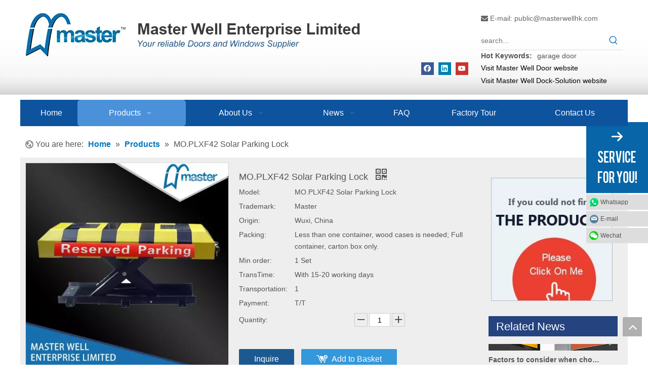

--- FILE ---
content_type: text/html;charset=utf-8
request_url: https://www.masterwellhk.com/MO-PLXF42-Solar-Parking-Lock-pd6249523.html
body_size: 56390
content:
<!DOCTYPE html> <html lang="en" prefix="og: http://ogp.me/ns#" style="height: auto;"> <head> <link rel="preconnect" href="https://5prorwxholojiij.leadongcdn.com"/> <link rel="preconnect" href="https://5qrorwxholojrij.leadongcdn.com"/> <link rel="preconnect" href="https://5mrorwxholojjij.leadongcdn.com"/><script>document.write=function(e){documentWrite(document.currentScript,e)};function documentWrite(documenturrentScript,e){var i=document.createElement("span");i.innerHTML=e;var o=i.querySelectorAll("script");if(o.length)o.forEach(function(t){if(t.src&&t.src!=""){var script=document.createElement("script");script.src=t.src;document.body.appendChild(script)}});document.body.appendChild(i)}
window.onloadHack=function(func){if(!!!func||typeof func!=="function")return;if(document.readyState==="complete")func();else if(window.addEventListener)window.addEventListener("load",func,false);else if(window.attachEvent)window.attachEvent("onload",func,false)};</script> <title>MO.PLXF42 Solar Parking Lock from China manufacturer - Master Well Doors</title> <meta name="keywords" content="Manual Parking Barrier, automatic barrier, remote control parking lock"/> <meta name="description" content="MO.PLXF42 Solar Parking Lock offered by China manufacturer Master Well Doors. Buy MO.PLXF42 Solar Parking Lock directly with low price and high quality."/> <link data-type="dns-prefetch" data-domain="5mrorwxholojjij.leadongcdn.com" rel="dns-prefetch" href="//5mrorwxholojjij.leadongcdn.com"> <link data-type="dns-prefetch" data-domain="5prorwxholojiij.leadongcdn.com" rel="dns-prefetch" href="//5prorwxholojiij.leadongcdn.com"> <link data-type="dns-prefetch" data-domain="5qrorwxholojrij.leadongcdn.com" rel="dns-prefetch" href="//5qrorwxholojrij.leadongcdn.com"> <link rel="canonical" href="https://www.masterwellhk.com/MO-PLXF42-Solar-Parking-Lock-pd6249523.html"/> <meta http-equiv="X-UA-Compatible" content="IE=edge"/> <meta name="renderer" content="webkit"/> <meta http-equiv="Content-Type" content="text/html; charset=utf-8"/> <meta name="viewport" content="width=device-width, initial-scale=1, user-scalable=no"/> <meta content="website" property="og:type"> <meta content="MO.PLXF42 Solar Parking Lock from China manufacturer - Master Well Doors" property="og:title"> <meta content="https://www.masterwellhk.com/MO-PLXF42-Solar-Parking-Lock-pd6249523.html" property="og:url"> <meta content="https://5mrorwxholojjij.leadongcdn.com/cloud/ipBqiKjrRijSqipikrjl/photo1-460-460.jpeg" property="og:image"> <meta content="MO.PLXF42 Solar Parking Lock offered by China manufacturer Master Well Doors. Buy MO.PLXF42 Solar Parking Lock directly with low price and high quality." property="og:description"> <link href="https://5mrorwxholojjij.leadongcdn.com/cloud/ipBqiKjrRijSqipikrjl/photo1-800-800.jpeg" as="image" rel="preload" fetchpriority="high"/> <link rel="icon" href="//5mrorwxholojjij.leadongcdn.com/cloud/ioBqiKjrRijSpiiooojn/www-ico-la_0ca93d1e0ceb0fe355033234b8942088_16X16.ico"> <link rel="preload" type="text/css" as="style" href="//5prorwxholojiij.leadongcdn.com/concat/crilKBa702ReiSoqrpkkiiqqmll/static/assets/widget/mobile_head/style07/style07.css,/static/assets/widget/mobile_head/css/headerStyles.css,/static/assets/widget/style/component/langBar/langBar.css,/static/assets/widget/style/component/follow/widget_setting_iconSize/iconSize24.css,/static/assets/style/bootstrap/cus.bootstrap.grid.system.css,/static/assets/style/fontAwesome/4.7.0/css/font-awesome.css,/static/assets/style/iconfont/iconfont.css,/static/assets/widget/script/plugins/gallery/colorbox/colorbox.css,/static/assets/style/bootstrap/cus.bootstrap.grid.system.split.css,/static/assets/widget/script/plugins/picture/animate.css,/static/assets/widget/style/component/pictureNew/widget_setting_description/picture.description.css,/static/assets/widget/style/component/pictureNew/public/public.css,/static/assets/widget/script/plugins/tooltipster/css/tooltipster.css,/static/assets/widget/style/component/follow/public/public.css" onload="this.onload=null;this.rel='stylesheet'"/> <link rel="preload" type="text/css" as="style" href="//5qrorwxholojrij.leadongcdn.com/concat/0jilKBa2tfReiSoqrpkkiiqqmll/static/assets/widget/style/component/graphic/graphic.css,/develop/aEfKAUpBHiGj-kIKfpACdhcEt-GvUApKfKKUAU-jnBqrKijjiqjrinrmir-joBqrKjjlrkiniinqir/style.css,/static/assets/widget/style/component/onlineService/public/public.css,/static/assets/widget/style/component/onlineService/widget_setting_showStyle/float.css,/static/assets/widget/style/component/onlineService/widget_setting_showStyle/style1_2_3_4.css" onload="this.onload=null;this.rel='stylesheet'"/> <link rel="stylesheet" type="text/css" href="//5prorwxholojiij.leadongcdn.com/concat/crilKBa702ReiSoqrpkkiiqqmll/static/assets/widget/mobile_head/style07/style07.css,/static/assets/widget/mobile_head/css/headerStyles.css,/static/assets/widget/style/component/langBar/langBar.css,/static/assets/widget/style/component/follow/widget_setting_iconSize/iconSize24.css,/static/assets/style/bootstrap/cus.bootstrap.grid.system.css,/static/assets/style/fontAwesome/4.7.0/css/font-awesome.css,/static/assets/style/iconfont/iconfont.css,/static/assets/widget/script/plugins/gallery/colorbox/colorbox.css,/static/assets/style/bootstrap/cus.bootstrap.grid.system.split.css,/static/assets/widget/script/plugins/picture/animate.css,/static/assets/widget/style/component/pictureNew/widget_setting_description/picture.description.css,/static/assets/widget/style/component/pictureNew/public/public.css,/static/assets/widget/script/plugins/tooltipster/css/tooltipster.css,/static/assets/widget/style/component/follow/public/public.css"/> <link rel="stylesheet" type="text/css" href="//5qrorwxholojrij.leadongcdn.com/concat/0jilKBa2tfReiSoqrpkkiiqqmll/static/assets/widget/style/component/graphic/graphic.css,/develop/aEfKAUpBHiGj-kIKfpACdhcEt-GvUApKfKKUAU-jnBqrKijjiqjrinrmir-joBqrKjjlrkiniinqir/style.css,/static/assets/widget/style/component/onlineService/public/public.css,/static/assets/widget/style/component/onlineService/widget_setting_showStyle/float.css,/static/assets/widget/style/component/onlineService/widget_setting_showStyle/style1_2_3_4.css"/> <link rel="preload" type="text/css" as="style" href="//5qrorwxholojrij.leadongcdn.com/concat/2kinKBttasRsiSoqlpiqmrlpopl/static/assets/widget/style/component/prodSearchNew/prodSearchNew.css,/static/assets/widget/style/component/prodsearch/prodsearch.css,/static/assets/widget/script/plugins/smartmenu/css/navigation.css,/static/assets/widget/style/component/position/position.css,/static/assets/widget/style/component/proddetail/public/public.css,/static/assets/widget/style/component/proddetail/public/comment.css,/static/assets/widget/style/component/proddetail/label/label.css,/static/assets/widget/style/component/orderList/public/public.css,/static/assets/widget/script/plugins/videojs/video-js.min.css,/static/assets/widget/script/plugins/select2/select2.css,/static/assets/widget/style/component/tiptap_richText/tiptap_richText.css,/static/assets/widget/script/plugins/easyzoom/css/easyzoom.css,/static/assets/widget/script/plugins/gallery/colorbox/colorbox.css,/static/assets/widget/script/plugins/owlcarousel/masterslider.css" onload="this.onload=null;this.rel='stylesheet'"/> <link rel="preload" type="text/css" as="style" href="//5mrorwxholojjij.leadongcdn.com/concat/8milKBhsbuRaiSoqlpiqmrlpopl/static/assets/widget/script/plugins/owlcarousel/style.css,/static/assets/widget/script/plugins/owlcarousel/ms-showcase2.css,/static/assets/widget/script/plugins/owlcarousel/owl.carousel.css,/static/assets/widget/style/component/proddetail/widget_style/style_2.css,/static/assets/widget/script/plugins/owlcarousel/owl.theme.css,/static/assets/widget/style/component/shoppingcartStatus/shoppingcartStatus.css,/static/assets/widget/script/plugins/slick/slick.css,/static/assets/widget/style/component/prodlistAsync/widget_style/style_11.css,/static/assets/widget/style/component/relatedProducts/relatedProducts.css,/static/assets/widget/style/component/touchgraphicslider/touchgraphicslider.css,/static/assets/widget/style/component/rollingNews/rollingNews.css,/static/assets/widget/style/component/quicknavigation/quicknavigation.css" onload="this.onload=null;this.rel='stylesheet'"/> <link rel="stylesheet" type="text/css" href="//5qrorwxholojrij.leadongcdn.com/concat/2kinKBttasRsiSoqlpiqmrlpopl/static/assets/widget/style/component/prodSearchNew/prodSearchNew.css,/static/assets/widget/style/component/prodsearch/prodsearch.css,/static/assets/widget/script/plugins/smartmenu/css/navigation.css,/static/assets/widget/style/component/position/position.css,/static/assets/widget/style/component/proddetail/public/public.css,/static/assets/widget/style/component/proddetail/public/comment.css,/static/assets/widget/style/component/proddetail/label/label.css,/static/assets/widget/style/component/orderList/public/public.css,/static/assets/widget/script/plugins/videojs/video-js.min.css,/static/assets/widget/script/plugins/select2/select2.css,/static/assets/widget/style/component/tiptap_richText/tiptap_richText.css,/static/assets/widget/script/plugins/easyzoom/css/easyzoom.css,/static/assets/widget/script/plugins/gallery/colorbox/colorbox.css,/static/assets/widget/script/plugins/owlcarousel/masterslider.css"/> <link rel="stylesheet" type="text/css" href="//5mrorwxholojjij.leadongcdn.com/concat/8milKBhsbuRaiSoqlpiqmrlpopl/static/assets/widget/script/plugins/owlcarousel/style.css,/static/assets/widget/script/plugins/owlcarousel/ms-showcase2.css,/static/assets/widget/script/plugins/owlcarousel/owl.carousel.css,/static/assets/widget/style/component/proddetail/widget_style/style_2.css,/static/assets/widget/script/plugins/owlcarousel/owl.theme.css,/static/assets/widget/style/component/shoppingcartStatus/shoppingcartStatus.css,/static/assets/widget/script/plugins/slick/slick.css,/static/assets/widget/style/component/prodlistAsync/widget_style/style_11.css,/static/assets/widget/style/component/relatedProducts/relatedProducts.css,/static/assets/widget/style/component/touchgraphicslider/touchgraphicslider.css,/static/assets/widget/style/component/rollingNews/rollingNews.css,/static/assets/widget/style/component/quicknavigation/quicknavigation.css"/> <style>@media(min-width:990px){[data-type="rows"][data-level="rows"]{display:flex}}</style> <style id="speed3DefaultStyle">@supports not(aspect-ratio:1/1){.prodlist-wrap li .prodlist-cell{position:relative;padding-top:100%;width:100%}.prodlist-lists-style-13 .prod_img_a_t13,.prodlist-lists-style-12 .prod_img_a_t12,.prodlist-lists-style-nophoto-11 .prod_img_a_t12{position:unset !important;min-height:unset !important}.prodlist-wrap li .prodlist-picbox img{position:absolute;width:100%;left:0;top:0}}.piclist360 .prodlist-pic4-3 li .prodlist-display{max-width:100%}@media(max-width:600px){.prodlist-fix-num li{width:50% !important}}</style> <template id="appdStylePlace"></template> <link href="//5mrorwxholojjij.leadongcdn.com/theme/kpipKBriijSRijjrRilSjoioSRRqjSjrrnrjrnjmrrjp/style/style.css" type="text/css" rel="preload" as="style" onload="this.onload=null;this.rel='stylesheet'" data-theme="true"/> <link href="//5mrorwxholojjij.leadongcdn.com/theme/kpipKBriijSRijjrRilSjoioSRRqjSjrrnrjrnjmrrjp/style/style.css" type="text/css" rel="stylesheet"/> <style guid='u_b94279fc11414cc9bdb0c3b02b204897' emptyRender='true' placeholder='true' type='text/css'></style> <link href="//5qrorwxholojrij.leadongcdn.com/site-res/jjkpKBriijSRolojRijSqoqpiqSRpiilmilnSRrjojirrioikkqkSRqipokrrlqirrRrrSj.css?1768033117749" rel="preload" as="style" onload="this.onload=null;this.rel='stylesheet'" data-extStyle="true" type="text/css" data-extAttr="20260110163337"/> <link href="//5qrorwxholojrij.leadongcdn.com/site-res/jjkpKBriijSRolojRijSqoqpiqSRpiilmilnSRrjojirrioikkqkSRqipokrrlqirrRrrSj.css?1768033117749" data-extAttr="20260110163337" type="text/css" rel="stylesheet"/> <template data-js-type='style_respond' data-type='inlineStyle'></template><template data-js-type='style_head' data-type='inlineStyle'><style guid='f9d2a009-7bdb-403e-821d-1aa19e644282' pm_pageStaticHack='' jumpName='head' pm_styles='head' type='text/css'>.sitewidget-prodDetail-20141127140104 .proddetail-wrap .video-js video{height:100% !important}.sitewidget-prodDetail-20141127140104 .prodetail-slider .prod-pic-item .prodetail-slider-btn{color:black}.sitewidget-prodDetail-20141127140104 .ms-skin-default .ms-nav-next,.sitewidget-prodDetail-20141127140104 .ms-skin-default .ms-nav-prev{color:black}.sitewidget-prodDetail-20141127140104 .pro-this-prodBrief table{max-width:100%}.sitewidget-prodDetail-20141127140104 #orderModel{display:inline-block}.sitewidget-prodDetail-20141127140104 #paypalBtn #paypal-button-container{padding:0}.sitewidget-prodDetail-20141127140104 #paypalBtn #paypal-button-container .paypal-buttons>iframe.component-frame{z-index:1}.sitewidget-prodDetail-20141127140104 .switch3D{bottom:calc(24px + 114px)}@media(max-width:500px){.sitewidget-prodDetail-20141127140104 .switch3D{bottom:calc(24px + 28px)}}.new-threed-box{position:fixed;top:50%;left:50%;transform:translate(-50%,-50%);box-shadow:0 0 20px 0 rgba(0,0,0,0.2);z-index:10000000000000;line-height:1;border-radius:10px}.new-threed-box iframe{width:950px;height:720px;max-width:100vw;max-height:100vh;border-radius:10px;border:0}.new-threed-box iframe .only_full_width{display:block !important}.new-threed-box .close{position:absolute;right:11px;top:12px;width:18px;height:18px;cursor:pointer}@media(max-width:800px){.new-threed-box iframe{width:100vw;height:100vh;border-radius:0}.new-threed-box{border-radius:0}}.sitewidget-prodDetail-20141127140104 .sitewidget-bd .tinymce-render-box *{all:revert-layer}.sitewidget-prodDetail-20141127140104 .sitewidget-bd .tinymce-render-box img{vertical-align:middle;max-width:100%}.sitewidget-prodDetail-20141127140104 .sitewidget-bd .tinymce-render-box iframe{max-width:100%}.sitewidget-prodDetail-20141127140104 .sitewidget-bd .tinymce-render-box table{border-collapse:collapse}.sitewidget-prodDetail-20141127140104 .sitewidget-bd .tinymce-render-box *{margin:0}.sitewidget-prodDetail-20141127140104 .sitewidget-bd .tinymce-render-box table:not([cellpadding]) td,.sitewidget-prodDetail-20141127140104 .sitewidget-bd .tinymce-render-box table:not([cellpadding]) th{padding:.4rem}.sitewidget-prodDetail-20141127140104 .sitewidget-bd .tinymce-render-box table[border]:not([border="0"]):not([style*=border-width]) td,.sitewidget-prodDetail-20141127140104 .sitewidget-bd .tinymce-render-box table[border]:not([border="0"]):not([style*=border-width]) th{border-width:1px}.sitewidget-prodDetail-20141127140104 .sitewidget-bd .tinymce-render-box table[border]:not([border="0"]):not([style*=border-style]) td,.sitewidget-prodDetail-20141127140104 .sitewidget-bd .tinymce-render-box table[border]:not([border="0"]):not([style*=border-style]) th{border-style:solid}.sitewidget-prodDetail-20141127140104 .sitewidget-bd .tinymce-render-box table[border]:not([border="0"]):not([style*=border-color]) td,.sitewidget-prodDetail-20141127140104 .sitewidget-bd .tinymce-render-box table[border]:not([border="0"]):not([style*=border-color]) th{border-color:#ccc}.sitewidget-prodDetail-20141127140104 .prod_member_desc{position:relative}.sitewidget-prodDetail-20141127140104 .prod_member_desc .prod_member_desc_pop{display:none;position:absolute;border:1px solid #ccc;background:#fff;width:300px;border-radius:6px;padding:5px 8px;left:0;z-index:1000}.sitewidget-prodDetail-20141127140104 .prod_member_desc .prod_member_desc_icon{margin:0 1px;width:12px;height:12px;cursor:pointer;transform:translateY(-4px)}.sitewidget-relatedProducts-20171113221306 .sitewidget-relatedProducts-container .InquireAndBasket,.sitewidget-relatedProducts-20171113221306 .sitewidget-relatedProducts-container .prodlist-pro-inquir,.sitewidget-relatedProducts-20171113221306 .sitewidget-relatedProducts-container .default-addbasket,.sitewidget-relatedProducts-20171113221306 .sitewidget-relatedProducts-container .prodlist-parameter-btns .default-button{color:;background-color:}.sitewidget-relatedProducts-20171113221306 .sitewidget-relatedProducts-container .InquireAndBasket i,.sitewidget-relatedProducts-20171113221306 .sitewidget-relatedProducts-container .prodlist-pro-inquir i,.sitewidget-relatedProducts-20171113221306 .sitewidget-relatedProducts-container.InquireAndBasket span,.sitewidget-relatedProducts-20171113221306 .sitewidget-relatedProducts-container .prodlist-pro-inquir span .sitewidget-relatedProducts-20171113221306 .prodlist-parameter-btns .default-button{color:}.sitewidget-relatedProducts-20171113221306 .sitewidget-relatedProducts-container .related-prod-video{display:block;position:relative;z-index:1}.sitewidget-relatedProducts-20171113221306 .sitewidget-relatedProducts-container .related-prod-video .related-prod-video-play-icon{background:rgba(0,0,0,0.50);border-radius:14px;color:#fff;padding:0 10px;left:10px;bottom:20px;cursor:pointer;font-size:12px;position:absolute;z-index:10}.sitewidget-relatedProducts .sitewidget-relatedProducts-hasBtns{padding:0 35px}</style></template><template data-js-type='style_respond' data-type='inlineStyle'></template><template data-js-type='style_head' data-type='inlineStyle'></template><script data-ignoreMinify="true">
	function loadInlineStyle(){
		var allInlineStyle = document.querySelectorAll("template[data-type='inlineStyle']");
		var length = document.querySelectorAll("template[data-type='inlineStyle']").length;
		for(var i = 0;i < length;i++){
			var style = allInlineStyle[i].innerHTML;
			allInlineStyle[i].outerHTML = style;
		}
	}
loadInlineStyle();
</script> <script type="text/javascript" data-src="//5prorwxholojiij.leadongcdn.com/static/t-mjBpBKjKzqsiyj7r/assets/script/jquery-1.11.0.concat.js"></script> <script type="text/javascript" data-src="//ld-analytics.leadongcdn.com/llBmoKojRirSSRRQRikSoqiil/ltm-web.js?v=1768034017000"></script><script type="text/x-delay-ids" data-type="delayIds" data-device="pc" data-xtype="0" data-delayIds='[17287911,187000964,17298901,17297461,187000934,17516291,183553624,17287871,17183911,17327641,56593834,58774374,58774344,17317681,17184091,17807151,42699774,64726189,17312191,17312241,184573434,17312261,17324581]'></script> <script async src="https://www.googletagmanager.com/gtag/js?id=AW-1033932483"></script> <script>window.dataLayer=window.dataLayer||[];function gtag(){dataLayer.push(arguments)}gtag("js",new Date);gtag("config","AW-1033932483");</script> <script>window.addEventListener("DOMContentLoaded",function(event){document.querySelectorAll("#formsubmit").forEach(function(e){e.addEventListener("click",function(){gtag("event","conversion",{"send_to":"AW-1033932483/N6obCML43PABEMOdgu0D"})})})});</script> <script>function gtag_report_conversion(url){var callback=function(){if(typeof url!="undefined")window.location=url};gtag("event","conversion",{"send_to":"AW-1033932483/zEaaCNifhNABEMOdgu0D","transaction_id":"","event_callback":callback});return false};</script> <script>!function(f,b,e,v,n,t,s){if(f.fbq)return;n=f.fbq=function(){n.callMethod?n.callMethod.apply(n,arguments):n.queue.push(arguments)};if(!f._fbq)f._fbq=n;n.push=n;n.loaded=!0;n.version="2.0";n.queue=[];t=b.createElement(e);t.async=!0;t.src=v;s=b.getElementsByTagName(e)[0];s.parentNode.insertBefore(t,s)}(window,document,"script","https://connect.facebook.net/en_US/fbevents.js");fbq("init","1455420462564193");fbq("track","PageView");</script> <noscript><img height="1" width="1" style="display:none" src="https://www.facebook.com/tr?id=1455420462564193&ev=PageView&noscript=1"/></noscript> <script guid='f1aa6c1e-866f-491d-b3e0-9aeadd1ace9f' pm_pageStaticHack='true' jumpName='head' pm_scripts='head' type='text/javascript'>try{(function(window,undefined){var phoenixSite=window.phoenixSite||(window.phoenixSite={});phoenixSite.lanEdition="EN_US";var page=phoenixSite.page||(phoenixSite.page={});page.cdnUrl="//5qrorwxholojrij.leadongcdn.com";page.siteUrl="https://www.masterwellhk.com";page.lanEdition=phoenixSite.lanEdition;page._menu_prefix="";page._menu_trans_flag="";page._captcha_domain_prefix="captcha.c";page._pId="rZfpUrbcSwHB";phoenixSite._sViewMode="true";phoenixSite._templateSupport="false";phoenixSite._singlePublish=
"false"})(this)}catch(e){try{console&&console.log&&console.log(e)}catch(e){}};</script> <script async src="https://www.googletagmanager.com/gtag/js?id=UA-131019785-1"></script><script>window.dataLayer=window.dataLayer||[];function gtag(){dataLayer.push(arguments)}gtag("js",new Date);gtag("config","UA-131019785-1");</script><meta name="google-site-verification" content="R9OGH6ejytCGebwfbXbnKaPC71XWX9lvPJ4H1RFzbOQ"/> <script id='u_f93c5a1d83af468bb12e55b11d6ddd24' guid='u_f93c5a1d83af468bb12e55b11d6ddd24' pm_script='init_top' type='text/javascript'>try{(function(window,undefined){var datalazyloadDefaultOptions=window.datalazyloadDefaultOptions||(window.datalazyloadDefaultOptions={});datalazyloadDefaultOptions["version"]="3.0.0";datalazyloadDefaultOptions["isMobileViewer"]="false";datalazyloadDefaultOptions["hasCLSOptimizeAuth"]="false";datalazyloadDefaultOptions["_version"]="3.0.0";datalazyloadDefaultOptions["isPcOptViewer"]="false"})(this);(function(window,undefined){window.__ph_optSet__='{"loadImgType":"0","isOpenFlagUA":true,"v30NewMode":"1","idsVer":"1","docReqType":"0","docDecrease":"1","docCallback":"1"}'})(this)}catch(e){try{console&&
console.log&&console.log(e)}catch(e){}};</script> <script id='u_ec633df5f1774ef48a199f67cca3832d' guid='u_ec633df5f1774ef48a199f67cca3832d' type='text/javascript'>try{var thisUrl=location.host;var referUrl=document.referrer;if(referUrl.indexOf(thisUrl)==-1)localStorage.setItem("landedPage",document.URL)}catch(e){try{console&&console.log&&console.log(e)}catch(e){}};</script> </head> <body class=" frontend-body-canvas "> <div id='backstage-headArea' headFlag='1' class='hideForMobile'><div class="outerContainer" data-mobileBg="true" id="outerContainer_1510555080128" data-type="outerContainer" data-level="rows"><div class="container" data-type="container" data-level="rows" cnttype="backstage-container-mark"><div class="row" data-type="rows" data-level="rows" data-attr-xs="null" data-attr-sm="null"><div class="col-md-9" id="column_1510541790841" data-type="columns" data-level="columns"><div id="location_1510541790843" data-type="locations" data-level="rows"><div class="backstage-stwidgets-settingwrap" scope="0" settingId="zdKABmWycIwq" id="component_zdKABmWycIwq" relationCommonId="rZfpUrbcSwHB" classAttr="sitewidget-logo-20171113143628"> <div class="sitewidget-pictureNew sitewidget-logo sitewidget-logo-20171113143628"> <div class="sitewidget-bd"> <div class="picture-resize-wrap " style="position: relative; width: 100%; text-align: left; "> <span class="picture-wrap pic-style-default 666 " data-ee="" id="picture-wrap-zdKABmWycIwq" style="display: inline-block; position: relative;max-width: 100%;"> <a class="imgBox mobile-imgBox" style="display: inline-block; position: relative;max-width: 100%;"> <img class="img-default-bgc" data-src="//5mrorwxholojjij.leadongcdn.com/cloud/iqBqiKjrRijSminnipjn/shouyelogo_03.png" src="//5mrorwxholojjij.leadongcdn.com/cloud/iqBqiKjrRijSminnipjn/shouyelogo_03.png" alt="Master Well Enterprise Limited" title="Master Well Enterprise Limited" phoenixLazyload='true'/> </a> </span> </div> </div> </div> </div> <script type="text/x-delay-script" data-id="zdKABmWycIwq" data-jsLazyloadType="1" data-alias="logo" data-jsLazyload='true' data-type="component" data-jsDepand='["//5mrorwxholojjij.leadongcdn.com/static/t-lkBpBKkKlplwsz7r/assets/widget/script/plugins/jquery.lazyload.js","//5prorwxholojiij.leadongcdn.com/static/t-ilBoBKrKlwrolo7m/assets/widget/script/compsettings/comp.logo.settings.js"]' data-jsThreshold='5' data-cssDepand='' data-cssThreshold='5'>(function(window,$,undefined){try{(function(window,$,undefined){var respSetting={},temp;$(function(){$("#picture-wrap-zdKABmWycIwq").on("webkitAnimationEnd webkitTransitionEnd mozAnimationEnd MSAnimationEnd oanimationend animationend",function(){var rmClass="animated bounce zoomIn pulse rotateIn swing fadeIn bounceInDown bounceInLeft bounceInRight bounceInUp fadeInDownBig fadeInLeftBig fadeInRightBig fadeInUpBig zoomInDown zoomInLeft zoomInRight zoomInUp";$(this).removeClass(rmClass)});var version=
$.trim("20200313131553");if(!!!version)version=undefined;if(phoenixSite.phoenixCompSettings&&typeof phoenixSite.phoenixCompSettings.logo!=="undefined"&&phoenixSite.phoenixCompSettings.logo.version==version&&typeof phoenixSite.phoenixCompSettings.logo.logoLoadEffect=="function"){phoenixSite.phoenixCompSettings.logo.logoLoadEffect("zdKABmWycIwq",".sitewidget-logo-20171113143628","","",respSetting);if(!!phoenixSite.phoenixCompSettings.logo.version&&phoenixSite.phoenixCompSettings.logo.version!="1.0.0")loadAnimationCss();
return}var resourceUrl="//5qrorwxholojrij.leadongcdn.com/static/assets/widget/script/compsettings/comp.logo.settings.js?_\x3d1768033117749";if(phoenixSite&&phoenixSite.page){var cdnUrl=phoenixSite.page.cdnUrl;if(cdnUrl&&cdnUrl!="")resourceUrl=cdnUrl+"/static/assets/widget/script/compsettings/comp.logo.settings.js?_\x3d1768033117749"}var callback=function(){phoenixSite.phoenixCompSettings.logo.logoLoadEffect("zdKABmWycIwq",".sitewidget-logo-20171113143628","","",respSetting);if(!!phoenixSite.phoenixCompSettings.logo.version&&
phoenixSite.phoenixCompSettings.logo.version!="1.0.0")loadAnimationCss()};if(phoenixSite.cachedScript)phoenixSite.cachedScript(resourceUrl,callback());else $.getScript(resourceUrl,callback())});function loadAnimationCss(){var link=document.createElement("link");link.rel="stylesheet";link.type="text/css";link.href="//5mrorwxholojjij.leadongcdn.com/static/assets/widget/script/plugins/picture/animate.css?1768033117749";var head=document.getElementsByTagName("head")[0];head.appendChild(link)}try{loadTemplateImg("sitewidget-logo-20171113143628")}catch(e){try{console&&
(console.log&&console.log(e))}catch(e){}}})(window,jQuery)}catch(e){try{console&&console.log&&console.log(e)}catch(e){}}})(window,$);</script> </div><div class="row" data-type="rows" data-level="rows"><div class="col-md-12" id="column_1654762277206" data-type="columns" data-level="columns"><div id="location_1654762277208" data-type="locations" data-level="rows"><div class="backstage-stwidgets-settingwrap" id="component_orALnYkFivME" data-scope="0" data-settingId="orALnYkFivME" data-relationCommonId="rZfpUrbcSwHB" data-classAttr="sitewidget-follow-20220609154150"> <div class="sitewidget-follow sitewidget-follow-20220609154150 "> <div class="sitewidget-bd"> <a class="follow-a facebook " target="_blank" rel='nofollow' href="https://www.facebook.com/masterwellhk/?ref=bookmarks" title="Facebook" aria-label="Facebook"> <span class=" upRotate social-icon-24 social-icon-default social-icon-facebook"></span> </a> <a class="follow-a linkedin " target="_blank" rel='nofollow' href="https://www.linkedin.com/company/35919548" title="Linkedin" aria-label="Linkedin"> <span class=" upRotate social-icon-24 social-icon-default social-icon-linkedin"></span> </a> <a class="follow-a youtube " target="_blank" rel='nofollow' href="https://www.youtube.com/channel/UCQJL_ONf_7lTaRlBaXNaoHQ" title="Youtube" aria-label="Youtube"> <span class=" upRotate social-icon-24 social-icon-default social-icon-youtube"></span> </a> </div> </div> <script type="text/x-delay-script" data-id="orALnYkFivME" data-jsLazyloadType="1" data-alias="follow" data-jsLazyload='true' data-type="component" data-jsDepand='["//5prorwxholojiij.leadongcdn.com/static/t-jiBpBKpKwisxqs7n/assets/widget/script/plugins/tooltipster/js/jquery.tooltipster.js"]' data-jsThreshold='5' data-cssDepand='' data-cssThreshold='5'>(function(window,$,undefined){try{$(function(){phoenixSite.sitewidgets.showqrcode(".sitewidget-follow-20220609154150")})}catch(e){try{console&&console.log&&console.log(e)}catch(e){}}try{(function(window,$,undefined){$(function(){if(phoenixSite.lanEdition&&phoenixSite.lanEdition!="ZH_CN"){$(".follow-a.weChat").attr("title","WeChat");$(".follow-a.weiBo").attr("title","Weibo");$(".follow-a.weChat .social-follow-vert-text").text("WeChat");$(".follow-a.weiBo .social-follow-vert-text").text("Weibo");$(".follow-a.weChat .social-follow-hori-text").text("WeChat");
$(".follow-a.weiBo .social-follow-hori-text").text("Weibo")}})})(window,jQuery)}catch(e){try{console&&console.log&&console.log(e)}catch(e){}}})(window,$);</script> </div> </div></div></div></div><div class="col-md-3" id="column_1510555080178" data-type="columns" data-level="columns"><div id="location_1510555080179" data-type="locations" data-level="rows"><div class="backstage-stwidgets-settingwrap" id="component_lZfUVHuBlCoL" data-scope="0" data-settingId="lZfUVHuBlCoL" data-relationCommonId="rZfpUrbcSwHB" data-classAttr="sitewidget-placeHolder-20171116092759"> <div class="sitewidget-placeholder sitewidget-placeHolder-20171116092759"> <div class="sitewidget-bd"> <div class="resizee" style="height:10px"></div> </div> </div> <script type="text/x-delay-script" data-id="lZfUVHuBlCoL" data-jsLazyloadType="1" data-alias="placeHolder" data-jsLazyload='true' data-type="component" data-jsDepand='' data-jsThreshold='' data-cssDepand='' data-cssThreshold=''>(function(window,$,undefined){})(window,$);</script></div><div class="backstage-stwidgets-settingwrap " id="component_qtUKgmhedTfq" data-scope="0" data-settingId="qtUKgmhedTfq" data-relationCommonId="rZfpUrbcSwHB" data-classAttr="sitewidget-text-20171113155641"> <div class="sitewidget-text sitewidget-text-20171113155641 sitewidget-olul-liststyle"> <div class=" sitewidget-bd "> <div><span><i class="fa"></i></span>&nbsp;E-mail:&nbsp;<a href="mailto:public@masterwellhk.com" rel="nofollow">public@masterwellhk.com</a></div> </div> </div> <script type="text/x-delay-script" data-id="qtUKgmhedTfq" data-jsLazyloadType="1" data-alias="text" data-jsLazyload='true' data-type="component" data-jsDepand='["//5qrorwxholojrij.leadongcdn.com/static/t-wrBpBKiKyixomp7r/assets/widget/script/compsettings/comp.text.settings.js"]' data-jsThreshold='5' data-cssDepand='' data-cssThreshold='5'>(function(window,$,undefined){})(window,$);</script><template data-type='js_template' data-settingId='qtUKgmhedTfq'><script id='u_c5b3a7db7f4542a0855a17365cfa3141' guid='u_c5b3a7db7f4542a0855a17365cfa3141' type='text/javascript'>try{$(function(){$(".sitewidget-text-20171113155641 .sitewidget-bd a").each(function(){if($(this).attr("href"))if($(this).attr("href").indexOf("#")!=-1){console.log("anchor-link",$(this));$(this).attr("anchor-link","true")}})})}catch(e){try{console&&console.log&&console.log(e)}catch(e){}};</script></template> </div><div class="backstage-stwidgets-settingwrap " scope="0" settingId="uTUpgHrSmJqB" id="component_uTUpgHrSmJqB" relationCommonId="rZfpUrbcSwHB" classAttr="sitewidget-prodSearchNew-20171113143710"> <div class="sitewidget-searchNew sitewidget-prodSearchNew sitewidget-prodSearchNew-20171113143710 prodWrap"> <style type="text/css">.sitewidget-searchNew .search-box-wrap input[type="text"],.sitewidget-searchNew .search-box-wrap button{box-sizing:border-box;border:0;display:block;background:0;padding:0;margin:0}.sitewidget-searchNew .insideLeft-search-box .search-box .search-fix-wrap .flex-wrap{display:flex;width:100%}.sitewidget-searchNew .insideLeft-search-box .search-box .search-fix-wrap input[type="text"]{width:100%}.sitewidget-searchNew .insideLeft-search-box .search-box .search-fix-wrap .flex-wrap .input{flex:1}.sitewidget-searchNew .insideLeft-search-box .search-box .search-fix-wrap{position:relative}.sitewidget-searchNew .insideLeft-search-box .search-box .search-fix-wrap .search-svg{position:absolute;top:0;left:0;display:flex;justify-content:center;align-items:center}.prodDiv.margin20{margin-top:20px}.sitewidget-prodSearchNew-20171113143710 .underline-search-box .search-box form{border-bottom:1px solid #ddd;background-color:transparent}.sitewidget-prodSearchNew-20171113143710 .underline-search-box .search-box .search-fix-wrap .inner-container{position:relative;height:unset;overflow:unset}.sitewidget-prodSearchNew-20171113143710 .underline-search-box .search-box .search-fix-wrap{margin-right:36px}.sitewidget-prodSearchNew-20171113143710 .underline-search-box .search-box .search-fix-wrap input[type="text"]{height:36px;line-height:36px;font-size:14px;color:#333}.sitewidget-prodSearchNew-20171113143710 .underline-search-box .search-box .search-fix-wrap input[type="text"]::-webkit-input-placeholder{color:}.sitewidget-prodSearchNew-20171113143710 .underline-search-box .search-box .search-fix-wrap input[type="text"]::-moz-placeholder{color:}.sitewidget-prodSearchNew-20171113143710 .underline-search-box .search-box .search-fix-wrap input[type="text"]::-ms-input-placeholder{color:}.sitewidget-prodSearchNew-20171113143710 .underline-search-box .search-box .search-fix-wrap button{width:36px;height:36px}.sitewidget-prodSearchNew-20171113143710 .underline-search-box .search-box .search-fix-wrap button .icon-svg{width:20px;height:20px;fill:#0070b3}@media(min-width:900px){.sitewidget-prodSearchNew-20171113143710 .positionLeft .search-keywords{line-height:36px}.sitewidget-prodSearchNew-20171113143710 .positionRight .search-keywords{line-height:36px}}.sitewidget-prodSearchNew-20171113143710 .positionDrop .search-keywords{border:1px solid #0070b3;border-top:0}.sitewidget-prodSearchNew-20171113143710 .positionDrop q{margin-left:10px}</style> <div class="sitewidget-bd"> <div class="search-box-wrap underline-search-box "> <div class="search-box "> <form action="/phoenix/admin/prod/search" onsubmit="return checkSubmit(this)" method="get" novalidate> <div class="search-fix-wrap 5" style="display: flex;"> <div class="inner-container unshow-flag" style="display: none;"> <span class="inner-text unshow-flag"></span> <span class="">&nbsp;:</span> </div> <input type="text" name="searchValue" value="" placeholder="search..." autocomplete="off" aria-label="search..."/> <input type="hidden" name="menuPrefix" value=""/> <input type="hidden" name="searchProdStyle" value=""/> <input type="hidden" name="searchComponentSettingId" value="uTUpgHrSmJqB"/> <button class="search-btn" type="submit" aria-label="Hot Keywords:"> <svg xmlns="http://www.w3.org/2000/svg" xmlns:xlink="http://www.w3.org/1999/xlink" t="1660616305377" class="icon icon-svg shape-search" viewBox="0 0 1024 1024" version="1.1" p-id="26257" width="20" height="20"><defs><style type="text/css">@font-face{font-family:feedback-iconfont;src:url("//at.alicdn.com/t/font_1031158_u69w8yhxdu.woff2?t=1630033759944") format("woff2"),url("//at.alicdn.com/t/font_1031158_u69w8yhxdu.woff?t=1630033759944") format("woff"),url("//at.alicdn.com/t/font_1031158_u69w8yhxdu.ttf?t=1630033759944") format("truetype")}</style></defs><path d="M147.9168 475.5968a291.2768 291.2768 0 1 1 582.5024 0 291.2768 291.2768 0 0 1-582.5024 0z m718.848 412.416l-162.9696-162.8672a362.3424 362.3424 0 0 0 99.4816-249.5488A364.0832 364.0832 0 1 0 439.1936 839.68a361.8304 361.8304 0 0 0 209.5104-66.6624l166.5024 166.5024a36.4544 36.4544 0 0 0 51.5072-51.5072" p-id="26258"/></svg> </button> </div> </form> <div class="search-keywords"><span>Hot Keywords:</span></div> </div> </div> <script id="prodSearch" type="application/ld+json">
            {
                "@context": "http://schema.org",
                "@type": "WebSite",
                "name" : "Master Well Doors",
                "url": "https://www.masterwellhk.com:80",
                "potentialAction": {
                    "@type": "SearchAction",
                    "target": "http://www.masterwellhk.com/phoenix/admin/prod/search?searchValue={search_term_string!''}",
                    "query-input": "required name=search_term_string"
                }
            }
        </script> <div class="prodDiv "> <input type="hidden" id="prodCheckList" name="prodCheckList" value=""> <input type="hidden" id="prodCheckIdList" name="prodCheckIdList" value=""> <i class="triangle"></i> <ul class="prodUl unshow-flag" id="prodULs"> <li search="rangeAll" class="prodUlLi fontColorS0 fontColorS1hover unshow-flag" id="rangeAll" style="display: none">All</li> <li search="name" class="prodUlLi fontColorS0 fontColorS1hover unshow-flag" id="name" style="display: none">Product Name</li> <li search="keyword" class="prodUlLi fontColorS0 fontColorS1hover unshow-flag" id="keyword" style="display: none">Product Keyword</li> <li search="model" class="prodUlLi fontColorS0 fontColorS1hover unshow-flag" id="model" style="display: none">Product Model</li> <li search="summary" class="prodUlLi fontColorS0 fontColorS1hover unshow-flag" id="summary" style="display: none">Product Summary</li> <li search="desc" class="prodUlLi fontColorS0 fontColorS1hover unshow-flag" id="desc" style="display: none">Product Description</li> <li search="" class="prodUlLi fontColorS0 fontColorS1hover unshow-flag" id="all" style="display: none">Multi Field Search</li> <input type="hidden" value="0" id="funcProdPrivatePropertiesLi"/> </ul> </div> <div class="prodDivrecomend 2"> <ul class="prodUl"> </ul> </div> <svg xmlns="http://www.w3.org/2000/svg" width="0" height="0" class="hide"> <symbol id="icon-search" viewBox="0 0 1024 1024"> <path class="path1" d="M426.667 42.667q78 0 149.167 30.5t122.5 81.833 81.833 122.5 30.5 149.167q0 67-21.833 128.333t-62.167 111.333l242.333 242q12.333 12.333 12.333 30.333 0 18.333-12.167 30.5t-30.5 12.167q-18 0-30.333-12.333l-242-242.333q-50 40.333-111.333 62.167t-128.333 21.833q-78 0-149.167-30.5t-122.5-81.833-81.833-122.5-30.5-149.167 30.5-149.167 81.833-122.5 122.5-81.833 149.167-30.5zM426.667 128q-60.667 0-116 23.667t-95.333 63.667-63.667 95.333-23.667 116 23.667 116 63.667 95.333 95.333 63.667 116 23.667 116-23.667 95.333-63.667 63.667-95.333 23.667-116-23.667-116-63.667-95.333-95.333-63.667-116-23.667z"></path> </symbol> </svg> </div> </div> <template data-type='js_template' data-settingId='uTUpgHrSmJqB'><script id='u_1e5ccb000fc94810a0fd55d6598dc1f6' guid='u_1e5ccb000fc94810a0fd55d6598dc1f6' type='text/javascript'>try{function isAliyunSignedUrl(u){return/^https?:\/\/.+\?.*(OSSAccessKeyId|Signature|x-oss-security-token)=/i.test(u)}function escapeHTML(html){return html.replace(/&/g,"\x26amp;").replace(/</g,"\x26lt;").replace(/>/g,"\x26gt;").replace(/"/g,"\x26quot;")}function checkSubmit(form){var $input=$(form).find('input[name\x3d"searchValue"]');var v=$input.val();if(!v){alert("Please enterKeywords");return false}if(isAliyunSignedUrl(v)){var imgUrlJson={bucket:$input.attr("data-bucket"),key:$input.attr("data-key")};
$input.val(JSON.stringify(imgUrlJson));return true}$input.val(escapeHTML(v));return true}}catch(e){try{console&&console.log&&console.log(e)}catch(e){}};</script></template> </div> <script type="text/x-delay-script" data-id="uTUpgHrSmJqB" data-jsLazyloadType="1" data-alias="prodSearchNew" data-jsLazyload='true' data-type="component" data-jsDepand='' data-jsThreshold='5' data-cssDepand='' data-cssThreshold='5'>(function(window,$,undefined){try{function setInputPadding(){console.log("diyici");var indent=$(".sitewidget-prodSearchNew-20171113143710 .search-fix-wrap .inner-container").innerWidth();if("underline-search-box"=="slideLeft-search-box")if($(".sitewidget-prodSearchNew-20171113143710 .search-fix-wrap input[name\x3dsearchValue]").hasClass("isselect"))indent=indent-15;else if(!$("#component_uTUpgHrSmJqB .prodWrap .search-fix-wrap input[name\x3dsearchProdStyle]").hasClass("oneSelect"))indent=indent-45;
else indent=indent-15;if("underline-search-box"=="showUnder-search-box")if($(".sitewidget-prodSearchNew-20171113143710 .search-fix-wrap input[name\x3dsearchValue]").hasClass("isselect"))indent=indent-5;else if(!$("#component_uTUpgHrSmJqB .prodWrap .search-fix-wrap input[name\x3dsearchProdStyle]").hasClass("oneSelect"))indent=indent-45;else indent=indent-5;if("underline-search-box"=="slideLeftRight-search-box")if($(".sitewidget-prodSearchNew-20171113143710 .search-fix-wrap input[name\x3dsearchValue]").hasClass("isselect"))indent=
indent-9;else if(!$("#component_uTUpgHrSmJqB .prodWrap .search-fix-wrap input[name\x3dsearchProdStyle]").hasClass("oneSelect"))indent=indent-45;else indent=indent-9;if("underline-search-box"=="insideLeft-search-box"){$(".sitewidget-prodSearchNew-20171113143710 .search-fix-wrap .search-svg").css("left",0+"px");indent=indent;var inderwidth=$(".sitewidget-prodSearchNew-20171113143710 .search-svg").width();$(".sitewidget-prodSearchNew-20171113143710 .inner-container").css("left",inderwidth+"px")}$(".sitewidget-prodSearchNew-20171113143710 .search-fix-wrap input[name\x3dsearchValue]").css("padding-left",
+"px");if($(".arabic-exclusive").length!==0&&"underline-search-box"=="slideLeftRight-search-box")$(".sitewidget-prodSearchNew-20171113143710 .search-fix-wrap input[name\x3dsearchValue]").css({"padding-left":"10px","padding-right":indent+2*36+"px"})}function getUrlParam(name){var reg=new RegExp("(^|\x26)"+name+"\x3d([^\x26]*)(\x26|$)","i");var r=window.location.search.substr(1).match(reg);if(r!=null)return decodeURIComponent(r[2].replace(/\+/g,"%20"));else return null}$(function(){try{function escapeHTML(html){return html.replace(/&/g,
"\x26amp;").replace(/</g,"\x26lt;").replace(/>/g,"\x26gt;").replace(/"/g,"\x26quot;")}var searchValueAfter=getUrlParam("searchValue");var searchProdStyleVal=getUrlParam("searchProdStyle");if(!searchProdStyleVal)searchProdStyleVal="";if(!searchValueAfter){var reg=new RegExp("^/search/([^/]+).html");var r=window.location.pathname.match(reg);if(!!r)searchValueAfter=r[1]}var isChange=false;if(searchValueAfter!=null&&searchProdStyleVal!="picture")$(".sitewidget-prodSearchNew-20171113143710 .search-fix-wrap input[name\x3dsearchValue]").val(escapeHTML(decodeURIComponent(searchValueAfter)));
$(".sitewidget-prodSearchNew-20171113143710 .search-fix-wrap input[name\x3dsearchValue]").on("focus",function(){if(searchValueAfter!=null&&!isChange)$(".sitewidget-prodSearchNew-20171113143710 .search-fix-wrap input[name\x3dsearchValue]").val("")});$(".sitewidget-prodSearchNew-20171113143710 .search-fix-wrap input[name\x3dsearchValue]").on("blur",function(){if(!isChange)if(searchValueAfter!=null&&searchProdStyleVal!="picture")$(".sitewidget-prodSearchNew-20171113143710 .search-fix-wrap input[name\x3dsearchValue]").val(decodeURIComponent(searchValueAfter))});
$(".sitewidget-prodSearchNew-20171113143710 .search-fix-wrap input[name\x3dsearchValue]").on("input",function(){isChange=true});$(".sitewidget-prodSearchNew-20171113143710 .search-fix-wrap input[name\x3dsearchValue]").on("change",function(){isChange=true});$(".sitewidget-prodSearchNew-20171113143710 .search-fix-wrap input[name\x3dsearchValue]").css("text-indent","0!important");if("underline-search-box"=="insideLeft-search-box"){$(".sitewidget-prodSearchNew-20171113143710 .search-fix-wrap input[name\x3dsearchValue]").css("text-indent",
0);var inderwidth=$(".sitewidget-prodSearchNew-20171113143710 .search-svg").width();console.log("inderwidth",inderwidth);$(".sitewidget-prodSearchNew-20171113143710 .search-fix-wrap input[name\x3dsearchValue]").css("padding-left",0+"px");$(".sitewidget-prodSearchNew-20171113143710 .search-fix-wrap input[name\x3dsearchValue]").css("margin-left",inderwidth+"px");$(".sitewidget-prodSearchNew-20171113143710 .search-svg").css("left","0px");$(".sitewidget-prodSearchNew-20171113143710 .insideLeft-search-box .search-box .search-fix-wrap .flex-wrap .search-btn-pic").unbind("click").bind("click",
function(){var _this=$(this);var fileInput=$('\x3cinput type\x3d"file" accept\x3d"image/*" style\x3d"display:none;"\x3e');fileInput.on("change",function(e){var inderwidth=$(".sitewidget-prodSearchNew-20171113143710 .search-svg").width();$(".sitewidget-prodSearchNew-20171113143710 .search-fix-wrap input[name\x3dsearchValue]").css("padding-left",0+"px");$(".sitewidget-prodSearchNew-20171113143710 .search-fix-wrap input[name\x3dsearchValue]").css("margin-left",inderwidth+"px");$(".sitewidget-prodSearchNew-20171113143710 .search-svg").css("left",
"0px");$(".sitewidget-prodSearchNew-20171113143710 .inner-container").hide();var file=e.target.files[0];if(file&&file.type.startsWith("image/")){if(file.size>10*1024*1024){alert("The image size must not exceed 10MB");return}console.log("insideLeft-search-box:file",file);uploadImageWithJQuery(file)}else alert("Please select a valid image file");fileInput.remove()});fileInput.click()})}function uploadImageWithJQuery(file){const formData=new FormData;formData.append("filedata",file);$.ajax({url:"/phoenix/admin/picture/upload",
type:"POST",data:formData,processData:false,contentType:false,success:function(response){const data=JSON.parse(response);if(data.success){console.log("\u4e0a\u4f20\u6210\u529f:",data);$(".sitewidget-prodSearchNew-20171113143710 .insideLeft-search-box .search-box .search-fix-wrap .flex-wrap .search-btn-pic").css("pointer-events","none");$(".sitewidget-prodSearchNew-20171113143710 form").append('\x3cinput type\x3d"hidden" name\x3d"pid" placeholder\x3d"'+data.pid+'"\x3e','\x3cinput type\x3d"hidden" name\x3d"pname" placeholder\x3d"'+
data.pname+'"\x3e');$(".sitewidget-prodSearchNew-20171113143710 input[name\x3dsearchValue]").css("color","transparent");$(".sitewidget-prodSearchNew-20171113143710 input[name\x3dsearchValue]").val(data.purl);if(data.photoJson){$(".sitewidget-prodSearchNew-20171113143710 input[name\x3dsearchValue]").attr("data-bucket",data.photoJson.bucket);$(".sitewidget-prodSearchNew-20171113143710 input[name\x3dsearchValue]").attr("data-key",data.photoJson.key)}$(".sitewidget-prodSearchNew-20171113143710 input[name\x3dsearchProdStyle]").val("picture");
$(".sitewidget-prodSearchNew-20171113143710 form").submit()}else alert(data.message)},error:function(xhr,status,error){console.error("\u8bf7\u6c42\u5931\u8d25:",error)}})}var prodNows=$(".sitewidget-prodSearchNew-20171113143710 .prodDiv input[name\x3dprodCheckList]").val();var prodNow=prodNows.split("\x26\x26");var prodIdss=$(".sitewidget-prodSearchNew-20171113143710 .prodDiv input[name\x3dprodCheckIdList]").val();var prodIds=prodIdss.split("\x26\x26");if($("#funcProdPrivatePropertiesLi").val()==
"1")var prodPool=["all","desc","summary","model","keyword","name","prodPropSet","none"];else var prodPool=["all","desc","summary","model","keyword","name","none"];var prod=[];var prodId=[];for(var i=0;i<prodNow.length;i++){if(prodPool.indexOf(prodNow[i])==-1)prod.push(prodNow[i]);if(prodPool.indexOf(prodNow[i])==-1)prodId.push(prodIds[i])}var prodHtml="";for(var i=0;i<prod.length;i++)prodHtml+="\x3cli search\x3d'"+prodId[i]+"' class\x3d'prodUlLi fontColorS0 fontColorS1hover' id\x3d'"+prodId[i]+"'\x3e"+
prod[i]+"\x3c/li\x3e";$(".sitewidget-prodSearchNew-20171113143710 .prodDiv .prodUl").append(prodHtml)}catch(error){console.log(error)}});$(function(){var url=window.location.href;try{function escapeHTML(html){return html.replace(/&/g,"\x26amp;").replace(/</g,"\x26lt;").replace(/>/g,"\x26gt;").replace(/"/g,"\x26quot;").replace(/'/g,"\x26#039;")}var urlAll=window.location.search.substring(1);var urls=urlAll.split("\x26");if(urls&&urls.length==2){var searchValues=urls[0].split("\x3d");var searchValueKey=
searchValues[0];var searchValue=searchValues[1];var searchProds=urls[1].split("\x3d");var searchProdStyleKey=searchProds[0];var searchProdStyle=searchProds[1];searchValue=searchValue.replace(/\+/g," ");searchValue=decodeURIComponent(searchValue);searchProdStyle=searchProdStyle.replace(/\+/g," ");searchProdStyle=decodeURIComponent(searchProdStyle);if(searchValueKey=="searchValue"&&searchProdStyleKey=="searchProdStyle"&&searchProdStyle!="picture"){$(".sitewidget-prodSearchNew-20171113143710 .search-fix-wrap input[name\x3dsearchValue]").val(escapeHTML(searchValue));
$(".sitewidget-prodSearchNew-20171113143710 .search-fix-wrap input[name\x3dsearchProdStyle]").val(searchProdStyle)}}}catch(e){}var target="http://"+window.location.host+"/phoenix/admin/prod/search?searchValue\x3d{search_term_string}";if($.trim("garage door\x26amp;\x26amp;")!=""){var keywordStr="garage door\x26amp;\x26amp;".replace(/&amp;/ig,"\x26").split("\x26\x26");for(var i=0;i<keywordStr.length;i++)if($.trim(keywordStr[i])!="")$(".sitewidget-prodSearchNew-20171113143710 div.search-keywords").append('\x3cq\x3e\x3ca href\x3d"javascript:;"\x3e'+
keywordStr[i]+"\x3c/a\x3e\x3c/q\x3e")}phoenixSite.sitewidgets.searchKeywordsNew(".sitewidget-prodSearchNew-20171113143710 .search-keywords q",'input[name\x3d"searchValue"]','.sitewidget-prodSearchNew-20171113143710 button.search-btn[type\x3d"submit"]');$(".sitewidget-prodSearchNew-20171113143710 .prodDiv").parent().find(".inner-container").remove();$('.sitewidget-prodSearchNew-20171113143710 button.search-btn[type\x3d"submit"]').bind("click",function(){if(window.fbq&&!window.fbAccessToken)window.fbq("track",
"Search");if(window.ttq)window.ttq.track("Search")});$(".sitewidget-prodSearchNew-20171113143710 .sitewidget-bd").focusin(function(){$(this).addClass("focus");var $templateDiv=$(".sitewidget-prodSearchNew-20171113143710"),$prodDiv=$(".sitewidget-prodSearchNew-20171113143710 .prodDiv"),$body=$("body");var prodDivHeight=$prodDiv.height(),bodyHeight=$body.height(),templateDivHeight=$templateDiv.height(),templateDivTop=$templateDiv.offset().top,allheight=prodDivHeight+40+templateDivHeight+templateDivTop;
if(bodyHeight<allheight&&bodyHeight>prodDivHeight+40+templateDivHeight){$templateDiv.find(".prodDiv").css({top:"unset",bottom:20+templateDivHeight+"px"});$prodDiv.find("i").css({top:"unset",bottom:"-10px",transform:"rotate(180deg)"})}else{$templateDiv.find(".prodDiv").attr("style","display:none");$prodDiv.find("i").attr("style","")}if($templateDiv.find(".prodDivpositionLeft").length>0){$form=$(".sitewidget-prodSearchNew-20171113143710 .search-box form");var prodDivWidth=$prodDiv.width(),formWidth=
$form.width();$templateDiv.find(".prodDiv").css({right:formWidth-prodDivWidth-32+"px"})}});$(".sitewidget-prodSearchNew-20171113143710 .sitewidget-bd").focusout(function(){$(this).removeClass("focus")})})}catch(e){try{console&&console.log&&console.log(e)}catch(e){}}try{$(function(){$(".sitewidget-prodSearchNew-20171113143710 .inner-container").click(function(){var $templateDiv=$(".sitewidget-prodSearchNew-20171113143710"),$prodDiv=$(".sitewidget-prodSearchNew-20171113143710 .prodDiv"),$body=$("body");
var prodDivHeight=$prodDiv.height(),bodyHeight=$body.height(),templateDivHeight=$templateDiv.height(),templateDivTop=$templateDiv.offset().top,allheight=prodDivHeight+40+templateDivHeight+templateDivTop;if(bodyHeight<allheight&&bodyHeight>prodDivHeight+40+templateDivHeight){$templateDiv.find(".prodDiv").css({top:"unset",bottom:20+templateDivHeight+"px"});$prodDiv.find("i").css({top:"unset",bottom:"-10px",transform:"rotate(180deg)"})}else{$templateDiv.find(".prodDiv").attr("style","display:none");
$prodDiv.find("i").attr("style","")}if($templateDiv.find(".prodDivpositionLeft").length>0){$form=$(".sitewidget-prodSearchNew-20171113143710 .search-box form");var prodDivWidth=$prodDiv.width(),formWidth=$form.width();$templateDiv.find(".prodDiv").css({right:formWidth-prodDivWidth-32+"px"})}$(this).parents(".search-box-wrap").siblings(".prodDiv").show()});$(".sitewidget-prodSearchNew-20171113143710 .prodDiv .prodUl li").mousedown(function(){$(".sitewidget-prodSearchNew-20171113143710 .inner-container").show();
$(".sitewidget-prodSearchNew-20171113143710 .search-fix-wrap input[name\x3dsearchValue]").attr("prodDivShow","1");$(".sitewidget-prodSearchNew-20171113143710 .prodDiv").parent().find(".inner-container .inner-text").text($(this).text());$(".sitewidget-prodSearchNew-20171113143710 .prodDiv").hide(100);var searchStyle=$(this).attr("search");$(".sitewidget-prodSearchNew-20171113143710 .prodDiv").parent().find("input[name\x3dsearchProdStyle]").val(searchStyle);$(".sitewidget-prodSearchNew-20171113143710 .search-fix-wrap input[name\x3dsearchValue]").addClass("isselect");
setInputPadding()});$(".sitewidget-prodSearchNew-20171113143710 .search-fix-wrap input[name\x3dsearchValue]").focus(function(){if($(this).val()===""){var prodSearch=$(".sitewidget-prodSearchNew-20171113143710 .prodDiv input[name\x3dprodCheckList]").val();if(prodSearch=="none")$(this).parents(".search-box-wrap").siblings(".prodDiv").hide(100);else;$(this).parents(".search-box-wrap").siblings(".prodDivrecomend").hide(100)}else $(this).parents(".search-box-wrap").siblings(".prodDiv").hide(100);var prodCheckStr=
"".split("\x26\x26");if(prodCheckStr&&prodCheckStr.length&&prodCheckStr.length>=2)if($(this).attr("prodDivShow")!="1")$(".sitewidget-prodSearchNew-20171113143710 .prodDiv").show();if("underline-search-box"=="showUnder-search-box")$(".sitewidget-prodSearchNew-20171113143710 .prodDiv").addClass("margin20")});var oldTime=0;var newTime=0;$("#component_uTUpgHrSmJqB .prodWrap .search-fix-wrap input[name\x3dsearchValue]").bind("input propertychange",function(){_this=$(this);if(_this.val()==="")_this.parents(".search-box-wrap").siblings(".prodDivrecomend").hide();
else{_this.parents(".search-box-wrap").siblings(".prodDiv").hide(100);oldTime=newTime;newTime=(new Date).getTime();var theTime=newTime;setTimeout(function(){if(_this.val()!=="")if(newTime-oldTime>300||theTime==newTime){var sty=$("#component_uTUpgHrSmJqB .prodWrap .search-fix-wrap input[name\x3dsearchProdStyle]").val();var menuPrefix=$("#component_uTUpgHrSmJqB .prodWrap .search-fix-wrap input[name\x3dmenuPrefix]").val()}else;},300)}});$("#component_uTUpgHrSmJqB .prodWrap .search-fix-wrap input[name\x3dsearchValue]").blur(function(){$(this).parents(".search-box-wrap").siblings(".prodDiv").hide(100)});
$(".sitewidget-prodSearchNew-20171113143710 .search-fix-wrap input[name\x3dsearchValue]").keydown(function(event){var value=$(".sitewidget-prodSearchNew-20171113143710  .search-fix-wrap input[name\x3dsearchValue]").val();var search=$(".sitewidget-prodSearchNew-20171113143710  .search-fix-wrap input[name\x3dsearchProdStyle]").val();var flag=$(".sitewidget-prodSearchNew-20171113143710 .prodDiv .prodUl li[search\x3d"+search+"]").html()+"\uff1a";if(event.keyCode!="8")return;if(value==flag){$(".sitewidget-prodSearchNew-20171113143710  .search-fix-wrap input[name\x3dsearchValue]").val("");
$(".sitewidget-prodSearchNew-20171113143710  .search-fix-wrap input[name\x3dsearchProdStyle]").val("")}});var targetSearchStyles=["insideLeft-search-box","outline-search-box","outline-left-search-box","colorbtn-search-box","underline-search-box","slideLeft-search-box","showUnder-search-box","slideLeftRight-search-box"];var currentSearchStyle="underline-search-box";if(targetSearchStyles.includes(currentSearchStyle))try{var searchProdStyleVal=getUrlParam("searchProdStyle");if(searchProdStyleVal!=null&&
searchProdStyleVal!="picture"){if(searchProdStyleVal!=""){var searchProdStyleText=$(".sitewidget-prodSearchNew-20171113143710 .prodDiv .prodUl").find("#"+searchProdStyleVal).text();if(searchProdStyleText){$(".sitewidget-prodSearchNew-20171113143710 .inner-container").css("display","flex");$(".sitewidget-prodSearchNew-20171113143710 .inner-container .inner-text").text(searchProdStyleText)}}else{var searchProdStyleText=$(".sitewidget-prodSearchNew-20171113143710 .prodDiv .prodUl").find("#all").text();
if(searchProdStyleText){$(".sitewidget-prodSearchNew-20171113143710 .inner-container").css("display","flex");$(".sitewidget-prodSearchNew-20171113143710 .inner-container .inner-text").text(searchProdStyleText)}}$(".sitewidget-prodSearchNew-20171113143710 [name\x3d'searchProdStyle']").val(searchProdStyleVal);if(currentSearchStyle=="slideLeft-search-box"||currentSearchStyle=="slideLeftRight-search-box")$(".sitewidget-prodSearchNew-20171113143710 [name\x3d'searchValue']").addClass("isselect")}else $(".sitewidget-prodSearchNew-20171113143710 .inner-container").hide()}catch(e){}})}catch(e){try{console&&
console.log&&console.log(e)}catch(e){}}})(window,$);</script><div class="backstage-stwidgets-settingwrap" scope="0" id="component_qeKBncUfpoDj" data-settingId="qeKBncUfpoDj" data-relationCommonId="rZfpUrbcSwHB" data-classAttr="sitewidget-link-20220629174036"> <style>.sitewidget-link-20220629174036 a.linkA{display:inline-block;text-align:left;color:#000;font-size:14px;line-height:25px;font-weight:normal;font-style:normal;text-decoration:none}.sitewidget-link-20220629174036 a.linkA:hover{color:#000;font-weight:normal;font-style:normal;text-decoration:none}</style> <div class="sitewidget-link sitewidget-link-20220629174036"> <div class="sitewidget-bd"> <a href="https://masterwelldoor.com/" target="_blank" rel="noopener" class="linkA">Visit Master Well Door website</a> </div> </div> </div><div class="backstage-stwidgets-settingwrap" scope="0" id="component_nipBnmKAUevt" data-settingId="nipBnmKAUevt" data-relationCommonId="rZfpUrbcSwHB" data-classAttr="sitewidget-link-20220629174058"> <style>.sitewidget-link-20220629174058 a.linkA{display:inline-block;text-align:left;color:#000;font-size:14px;line-height:25px;font-weight:normal;font-style:normal;text-decoration:none}.sitewidget-link-20220629174058 a.linkA:hover{color:#000;font-weight:normal;font-style:normal;text-decoration:none}</style> <div class="sitewidget-link sitewidget-link-20220629174058"> <div class="sitewidget-bd"> <a href="https://www.dock-solution.com/" target="_blank" rel="noopener" class="linkA">Visit Master Well Dock-Solution website</a> </div> </div> </div> </div></div></div></div></div><div class="outerContainer" data-mobileBg="true" id="outerContainer_1510559350294" data-type="outerContainer" data-level="rows"><div class="container" data-type="container" data-level="rows" cnttype="backstage-container-mark"><div class="row" data-type="rows" data-level="rows" data-attr-xs="null" data-attr-sm="null"><div class="col-md-12" id="column_1510559308037" data-type="columns" data-level="columns"><div id="location_1510559308039" data-type="locations" data-level="rows"><div class="backstage-stwidgets-settingwrap" scope="0" settingId="tRKpgHCewZQq" id="component_tRKpgHCewZQq" relationCommonId="rZfpUrbcSwHB" classAttr="sitewidget-navigation_style-20171113154738"> <div class="sitewidget-navigation_style sitewidget-navnew fix sitewidget-navigation_style-20171113154738 navnew-way-slide navnew-slideRight"> <a href="javascript:;" class="navnew-thumb-switch navnew-thumb-way-slide navnew-thumb-slideRight" style="background-color:transparent"> <span class="nav-thumb-ham first" style="background-color:#333333"></span> <span class="nav-thumb-ham second" style="background-color:#333333"></span> <span class="nav-thumb-ham third" style="background-color:#333333"></span> </a> <style>@media(min-width:1220px){.sitewidget-navnew.sitewidget-navigation_style-20171113154738 .smsmart{max-width:unset}}@media(max-width:1219px) and (min-width:990px){.sitewidget-navnew.sitewidget-navigation_style-20171113154738 .smsmart{max-width:unset}}@media(min-width:1200px) and (max-width:1365px){.sitewidget-navnew.sitewidget-navigation_style-20171113154738 .smsmart{max-width:unset}}</style> <style>@media(min-width:990px){.navnew-substyle4 .nav-sub-list .nav-sub-item .nav-sub-item-hd span{font-size:inherit;font-weight:inherit;line-height:inherit;cursor:pointer}.navnew-substyle4 .nav-sub-list .nav-sub-item .nav-sub-item-hd span:hover,.navnew-substyle4 .nav-sub-list .nav-sub-item .nav-sub-item-bd .nav-sub-item-bd-item .nav-sub-item-bd-info:hover{color:inherit}.navnew-substyle4 .nav-sub-list .nav-sub-item .nav-sub-item-bd .nav-sub-item-bd-item .nav-sub-item-bd-info{font-size:inherit;color:inherit;font-weight:inherit;text-align:inherit}}</style> <ul class="navnew smsmart navnew-item-overview navnew-way-slide navnew-slideRight navnew-wide-substyle-new0 "> <li id="parent_0" class="navnew-item navLv1 " data-visible="1"> <a id="nav_5056009" target="_self" rel="" class="navnew-link" data-currentIndex="" href="/"><i class="icon "></i><span class="text-width">Home</span> </a> <span class="navnew-separator"></span> </li> <li id="parent_1" class="navnew-item navLv1 " data-visible="1"> <a id="nav_1294301" target="_self" rel="" class="navnew-link" data-currentIndex="1" href="/products.html"><i class="icon "></i><span class="text-width">Products</span> </a> <span class="navnew-separator"></span> <ul class="navnew-sub1"> <li class="navnew-sub1-item navLv2" data-visible="1"> <a id="nav_3930214" class="navnew-sub1-link" target="_self" rel="" data-currentIndex='' href="/Modern-Garage-Door-pl562979.html"> <i class="icon "></i>Modern Garage Door</a> </li> <li class="navnew-sub1-item navLv2" data-visible="1"> <a id="nav_3930254" class="navnew-sub1-link" target="_self" rel="" data-currentIndex='' href="/Garage-Door-Hardware-pl573979.html"> <i class="icon "></i>Garage Door Hardware</a> </li> <li class="navnew-sub1-item navLv2" data-visible="1"> <a id="nav_3930224" class="navnew-sub1-link" target="_self" rel="" data-currentIndex='' href="/High-Speed-Doors-pl533979.html"> <i class="icon "></i>High Speed Door</a> </li> <li class="navnew-sub1-item navLv2" data-visible="1"> <a id="nav_4765379" class="navnew-sub1-link" target="_self" rel="" data-currentIndex='' href="/Dock-Leveler-Dock-Shelter-pl8442095.html"> <i class="icon undefined"></i>Dock Leveler &amp; Dock Shelter</a> </li> <li class="navnew-sub1-item navLv2" data-visible="1"> <a id="nav_3930234" class="navnew-sub1-link" target="_self" rel="" data-currentIndex='' href="/Sectional-Garage-Door-pl523979.html"> <i class="icon "></i>Sectional Garage Door</a> </li> <li class="navnew-sub1-item navLv2" data-visible="1"> <a id="nav_3930394" class="navnew-sub1-link" target="_self" rel="" data-currentIndex='' href="/Commercial-Door-pl502979.html"> <i class="icon undefined"></i>Commercial Door</a> </li> <li class="navnew-sub1-item navLv2" data-visible="1"> <a id="nav_3930244" class="navnew-sub1-link" target="_self" rel="" data-currentIndex='' href="/Aluminum-Doors-Windows-pl3358239.html"> <i class="icon "></i>Aluminum Doors &amp; Windows</a> </li> <li class="navnew-sub1-item hide navLv2" data-visible="0"> <a id="nav_3930404" class="navnew-sub1-link" target="_self" rel="" data-currentIndex='' href=""> <i class="icon undefined"></i>Industrial Door Motor</a> </li> <li class="navnew-sub1-item hide navLv2" data-visible="0"> <a id="nav_3930414" class="navnew-sub1-link" target="_self" rel="" data-currentIndex='' href=""> <i class="icon undefined"></i>Electronics Accessories</a> </li> <li class="navnew-sub1-item hide navLv2" data-visible="0"> <a id="nav_3930384" class="navnew-sub1-link" target="_self" rel="" data-currentIndex='' href=""> <i class="icon undefined"></i>Roller Shutter Accessories</a> </li> <li class="navnew-sub1-item hide navLv2" data-visible="0"> <a id="nav_1294331" class="navnew-sub1-link" target="_self" rel="" data-currentIndex='' href=""> <i class="icon "></i>Dock Shelter</a> </li> </ul> </li> <li id="parent_2" class="navnew-item navLv1 " data-visible="1"> <a id="nav_1304961" target="_self" rel="" class="navnew-link" data-currentIndex="" href="https://www.masterwellhk.com/company-profile.html"><i class="icon "></i><span class="text-width">About Us</span> </a> <span class="navnew-separator"></span> <ul class="navnew-sub1"> <li class="navnew-sub1-item navLv2" data-visible="1"> <a id="nav_1304041" class="navnew-sub1-link" target="_self" rel="" data-currentIndex='' href="/company-profile.html"> <i class="icon "></i>Company Profile</a> </li> <li class="navnew-sub1-item navLv2" data-visible="1"> <a id="nav_1304981" class="navnew-sub1-link" target="_self" rel="" data-currentIndex='' href="/History.html"> <i class="icon "></i>History</a> </li> <li class="navnew-sub1-item navLv2" data-visible="1"> <a id="nav_1304991" class="navnew-sub1-link" target="_self" rel="" data-currentIndex='' href="/Team.html"> <i class="icon "></i>Team</a> </li> </ul> </li> <li id="parent_3" class="navnew-item navLv1 " data-visible="1"> <a id="nav_1294311" target="_self" rel="" class="navnew-link" data-currentIndex="" href="/news.html"><i class="icon "></i><span class="text-width">News</span> </a> <span class="navnew-separator"></span> <ul class="navnew-sub1"> <li class="navnew-sub1-item navLv2" data-visible="1"> <a id="nav_3138244" class="navnew-sub1-link" target="_self" rel="" data-currentIndex='' href="/Company-News-ic219644.html"> <i class="icon undefined"></i>Company News</a> </li> <li class="navnew-sub1-item navLv2" data-visible="1"> <a id="nav_3138254" class="navnew-sub1-link" target="_self" rel="" data-currentIndex='' href="/Product-News-ic209644.html"> <i class="icon undefined"></i>Product News</a> </li> </ul> </li> <li id="parent_4" class="navnew-item navLv1 " data-visible="1"> <a id="nav_1304031" target="_self" rel="" class="navnew-link" data-currentIndex="" href="/faqlist.html"><i class="icon "></i><span class="text-width">FAQ</span> </a> <span class="navnew-separator"></span> </li> <li id="parent_5" class="navnew-item navLv1 " data-visible="1"> <a id="nav_1304051" target="_self" rel="" class="navnew-link" data-currentIndex="" href="/Factory-Tour.html"><i class="icon "></i><span class="text-width">Factory Tour</span> </a> <span class="navnew-separator"></span> </li> <li id="parent_6" class="navnew-item navLv1 " data-visible="1"> <a id="nav_1294321" target="_self" rel="" class="navnew-link" data-currentIndex="" href="/contactus.html"><i class="icon "></i><span class="text-width">Contact Us</span> </a> <span class="navnew-separator"></span> </li> </ul> </div> </div> <script type="text/x-delay-script" data-id="tRKpgHCewZQq" data-jsLazyloadType="1" data-alias="navigation_style" data-jsLazyload='true' data-type="component" data-jsDepand='["//5mrorwxholojjij.leadongcdn.com/static/t-poBpBKoKiymxlx7r/assets/widget/script/plugins/smartmenu/js/jquery.smartmenusUpdate.js","//5prorwxholojiij.leadongcdn.com/static/t-niBoBKnKrqmlmp7q/assets/widget/script/compsettings/comp.navigation_style.settings.js"]' data-jsThreshold='5' data-cssDepand='' data-cssThreshold='5'>(function(window,$,undefined){try{$(function(){if(phoenixSite.phoenixCompSettings&&typeof phoenixSite.phoenixCompSettings.navigation_style!=="undefined"&&typeof phoenixSite.phoenixCompSettings.navigation_style.navigationStyle=="function"){phoenixSite.phoenixCompSettings.navigation_style.navigationStyle(".sitewidget-navigation_style-20171113154738","","navnew-wide-substyle-new0","0","0","100px","0","0");return}$.getScript("//5qrorwxholojrij.leadongcdn.com/static/assets/widget/script/compsettings/comp.navigation_style.settings.js?_\x3d1768471098486",
function(){phoenixSite.phoenixCompSettings.navigation_style.navigationStyle(".sitewidget-navigation_style-20171113154738","","navnew-wide-substyle-new0","0","0","100px","0","0")})})}catch(e){try{console&&console.log&&console.log(e)}catch(e){}}})(window,$);</script> </div></div></div></div></div></div><div id='backstage-headArea-mobile' class='sitewidget-mobile_showFontFamily' mobileHeadId='MkfAKpUfpfbg' _mobileHeadId='MkfAKpUfpfbg' headflag='1' mobileHeadNo='07'> <ul class="header-styles"> <li class="header-item"> <div class="header-style07" id="mobileHeaderStyle7"> <div class="nav-logo-box headbox" style="background-color:"> <div class="nav-title1 nav-title" style="background-color:"> <a class="nav-btn"> <span class="nav-btn-open07"> <svg t="1642996883892" class="icon" viewBox="0 0 1024 1024" version="1.1" xmlns="http://www.w3.org/2000/svg" p-id="5390" width="16" height="16"><path d="M875.904 799.808c19.2 0 34.752 17.024 34.752 37.952 0 19.456-13.44 35.456-30.72 37.696l-4.032 0.256H102.08c-19.2 0-34.752-17.024-34.752-37.952 0-19.456 13.44-35.456 30.72-37.696l4.032-0.256h773.824z m0-325.056c19.2 0 34.752 16.96 34.752 37.952 0 19.392-13.44 35.456-30.72 37.632l-4.032 0.256H102.08c-19.2 0-34.752-16.96-34.752-37.888 0-19.456 13.44-35.52 30.72-37.696l4.032-0.256h773.824z m0-325.12c19.2 0 34.752 17.024 34.752 37.952 0 19.456-13.44 35.52-30.72 37.696l-4.032 0.256H102.08c-19.2 0-34.752-17.024-34.752-37.952 0-19.456 13.44-35.456 30.72-37.632l4.032-0.256h773.824z" p-id="5391"></path></svg> </span> <span class="nav-btn-close07"> <svg t="1642996894831" class="icon" viewBox="0 0 1024 1024" version="1.1" xmlns="http://www.w3.org/2000/svg" p-id="5615" width="16" height="16"><path d="M215.552 160.192l4.48 3.84L544 487.936l323.968-324.032a39.616 39.616 0 0 1 59.84 51.584l-3.84 4.48L600.064 544l324.032 323.968a39.616 39.616 0 0 1-51.584 59.84l-4.48-3.84L544 600.064l-323.968 324.032a39.616 39.616 0 0 1-59.84-51.584l3.84-4.48L487.936 544 163.968 220.032a39.616 39.616 0 0 1 51.584-59.84z" p-id="5616"></path></svg> </span> </a> </div> <div class="logo-box mobile_sitewidget-logo-20171113143628 mobile_head_style_7 " mobile_settingId="zdKABmWycIwq" id="mobile_component_zdKABmWycIwq" classAttr="mobile_sitewidget-logo-20171113143628"> <a class="logo-url"> <picture style="height: 100%;"> <source srcset='//5mrorwxholojjij.leadongcdn.com/cloud/iqBqiKjrRijSminnipjn/shouyelogo_03.png' media="(max-width: 767px)" alt='' title=''> <source srcset='//5mrorwxholojjij.leadongcdn.com/cloud/iqBqiKjrRijSminnipjn/shouyelogo_03.png' media="(min-width: 768px) and (max-width: 1219px)" alt='' title=''> <img src="//5mrorwxholojjij.leadongcdn.com/cloud/iqBqiKjrRijSminnipjn/shouyelogo_03.png" alt='Master Well Enterprise Limited' title='Master Well Enterprise Limited' class="logo-pic"> </picture> </a> </div> <div class="others-nav" style="background-color:"> <div class="search-box others-ele showOn search-box2 mobile_sitewidget-prodSearchNew-20171113143710 mobile_head_style_7" mobile_settingId="uTUpgHrSmJqB" id="mobile_component_uTUpgHrSmJqB" classAttr="mobile_sitewidget-prodSearchNew-20171113143710"> <form action="/phoenix/admin/prod/search" method="get" novalidate> <div class="search-inner"> <button class="search-btn" type="submit"> <svg t="1642988147446" class="icon" viewBox="0 0 1024 1024" version="1.1" xmlns="http://www.w3.org/2000/svg" p-id="4982" width="20" height="20"><path d="M453.568 94.592a358.976 358.976 0 0 1 276.352 588.032l181.312 181.44a33.408 33.408 0 0 1-44.032 49.92l-3.2-2.752-181.376-181.312a358.976 358.976 0 1 1-229.12-635.328z m0 66.816a292.16 292.16 0 1 0 0 584.32 292.16 292.16 0 0 0 0-584.32z" p-id="4983"></path></svg> </button> <div class="inner-container unshow-flag" style="display: none;"> <span class="inner-text unshow-flag"></span> <span>:</span> </div> <input type="hidden" name="searchProdStyle" value=""/> <input type="hidden" name="searchComponentSettingId" value="uTUpgHrSmJqB"/> <input name="searchValue" class="black_transparent" type="text" placeholder="search..." autocomplete="off" aria-label="searchProd"> </div> </form> </div> <div class="sitewidget-prodSearchNew-mobile search_params_sitewidget-prodSearchNew-20171113143710"> <div class="prodDiv"> <input type="hidden" id="prodCheckList" name="prodCheckList" value=""> <input type="hidden" id="prodCheckIdList" name="prodCheckIdList" value=""> <i class="triangle"></i> <ul class="prodUl unshow-flag" id="prodULs"> <li search="rangeAll" class="prodUlLi fontColorS0 fontColorS1hover unshow-flag" id="rangeAll" style="display: none">All</li> <li search="name" class="prodUlLi fontColorS0 fontColorS1hover unshow-flag" id="name" style="display: none">Product Name</li> <li search="keyword" class="prodUlLi fontColorS0 fontColorS1hover unshow-flag" id="keyword" style="display: none">Product Keyword</li> <li search="model" class="prodUlLi fontColorS0 fontColorS1hover unshow-flag" id="model" style="display: none">Product Model</li> <li search="summary" class="prodUlLi fontColorS0 fontColorS1hover unshow-flag" id="summary" style="display: none">Product Summary</li> <li search="desc" class="prodUlLi fontColorS0 fontColorS1hover unshow-flag" id="desc" style="display: none">Product Description</li> <li search="" class="prodUlLi fontColorS0 fontColorS1hover unshow-flag" id="all" style="display: none">Multi Field Search</li> </ul> </div> </div> <div class="nav-box showOn others-ele mobile_sitewidget-navigation_style-20171113154738 mobile_head_style_7" mobile_settingId="tRKpgHCewZQq" id="mobile_component_tRKpgHCewZQq" classAttr="mobile_sitewidget-navigation_style-20171113154738"> <div class="nav-list1-box"> <ul class="nav-list1 nav-list"> <li class="nav-item1 nav-item "> <a href="/" class="item-cont">Home</a> </li> <li class="nav-item1 nav-item "> <div class="nav-title2 nav-title"> <a href="/products.html" class="nav-words">Products</a> <a href="javascript:;" class="item-btn"><svg t="1642987465706" class="icon" viewBox="0 0 1024 1024" version="1.1" xmlns="http://www.w3.org/2000/svg" p-id="4799" width="10" height="10"><path d="M803.072 294.72a38.4 38.4 0 0 1 61.888 44.992l-4.032 5.568-320 365.696a38.4 38.4 0 0 1-52.928 4.736l-4.928-4.736-320-365.696a38.4 38.4 0 0 1 52.8-55.36l5.056 4.8L512 627.392l291.072-332.672z" p-id="4800"></path></svg></a> </div> <ul class="nav-list2 nav-list "> <li class="nav-item2 nav-item "> <a href="/Modern-Garage-Door-pl562979.html" class="item-cont">Modern Garage Door</a> </li> <li class="nav-item2 nav-item "> <a href="/Garage-Door-Hardware-pl573979.html" class="item-cont">Garage Door Hardware</a> </li> <li class="nav-item2 nav-item "> <a href="/High-Speed-Doors-pl533979.html" class="item-cont">High Speed Door</a> </li> <li class="nav-item2 nav-item "> <a href="/Dock-Leveler-Dock-Shelter-pl8442095.html" class="item-cont">Dock Leveler &amp; Dock Shelter</a> </li> <li class="nav-item2 nav-item "> <a href="/Sectional-Garage-Door-pl523979.html" class="item-cont">Sectional Garage Door</a> </li> <li class="nav-item2 nav-item "> <a href="/Commercial-Door-pl502979.html" class="item-cont">Commercial Door</a> </li> <li class="nav-item2 nav-item "> <a href="/Aluminum-Doors-Windows-pl3358239.html" class="item-cont">Aluminum Doors &amp; Windows</a> </li> <li class="nav-item2 nav-item hide"> <a href="" class="item-cont">Industrial Door Motor</a> </li> <li class="nav-item2 nav-item hide"> <a href="" class="item-cont">Electronics Accessories</a> </li> <li class="nav-item2 nav-item hide"> <a href="" class="item-cont">Roller Shutter Accessories</a> </li> <li class="nav-item2 nav-item hide"> <a href="" class="item-cont">Dock Shelter</a> </li> </ul> </li> <li class="nav-item1 nav-item "> <div class="nav-title2 nav-title"> <a href="https://www.masterwellhk.com/company-profile.html" class="nav-words">About Us</a> <a href="javascript:;" class="item-btn"><svg t="1642987465706" class="icon" viewBox="0 0 1024 1024" version="1.1" xmlns="http://www.w3.org/2000/svg" p-id="4799" width="10" height="10"><path d="M803.072 294.72a38.4 38.4 0 0 1 61.888 44.992l-4.032 5.568-320 365.696a38.4 38.4 0 0 1-52.928 4.736l-4.928-4.736-320-365.696a38.4 38.4 0 0 1 52.8-55.36l5.056 4.8L512 627.392l291.072-332.672z" p-id="4800"></path></svg></a> </div> <ul class="nav-list2 nav-list "> <li class="nav-item2 nav-item "> <a href="/company-profile.html" class="item-cont">Company Profile</a> </li> <li class="nav-item2 nav-item "> <a href="/History.html" class="item-cont">History</a> </li> <li class="nav-item2 nav-item "> <a href="/Team.html" class="item-cont">Team</a> </li> </ul> </li> <li class="nav-item1 nav-item "> <div class="nav-title2 nav-title"> <a href="/news.html" class="nav-words">News</a> <a href="javascript:;" class="item-btn"><svg t="1642987465706" class="icon" viewBox="0 0 1024 1024" version="1.1" xmlns="http://www.w3.org/2000/svg" p-id="4799" width="10" height="10"><path d="M803.072 294.72a38.4 38.4 0 0 1 61.888 44.992l-4.032 5.568-320 365.696a38.4 38.4 0 0 1-52.928 4.736l-4.928-4.736-320-365.696a38.4 38.4 0 0 1 52.8-55.36l5.056 4.8L512 627.392l291.072-332.672z" p-id="4800"></path></svg></a> </div> <ul class="nav-list2 nav-list "> <li class="nav-item2 nav-item "> <a href="/Company-News-ic219644.html" class="item-cont">Company News</a> </li> <li class="nav-item2 nav-item "> <a href="/Product-News-ic209644.html" class="item-cont">Product News</a> </li> </ul> </li> <li class="nav-item1 nav-item "> <a href="/faqlist.html" class="item-cont">FAQ</a> </li> <li class="nav-item1 nav-item "> <a href="/Factory-Tour.html" class="item-cont">Factory Tour</a> </li> <li class="nav-item1 nav-item "> <a href="/contactus.html" class="item-cont">Contact Us</a> </li> </ul> </div> </div> <div class="text-box showOn others-ele mobile_sitewidget-text-20171113155641 mobile_head_style_7" mobile_settingId="qtUKgmhedTfq" id="mobile_component_qtUKgmhedTfq" classAttr="mobile_sitewidget-text-20171113155641"> <div><span><i class="fa"></i></span>&nbsp;E-mail:&nbsp;<a href="mailto:public@masterwellhk.com" rel="nofollow">public@masterwellhk.com</a></div> </div> </div> </div> </div> </li> </ul> <style data-type="backstage-headArea-mobile">#backstage-headArea-mobile #mobileHeaderStyle7.header-style07 svg path{fill:}#backstage-headArea-mobile #mobileHeaderStyle7.header-style07 .nav-item a,#backstage-headArea-mobile #mobileHeaderStyle7.header-style07 .text-box,#backstage-headArea-mobile #mobileHeaderStyle7.header-style07 .lang-show-word-text,#backstage-headArea-mobile #mobileHeaderStyle7.header-style07 .lang-show-word,#backstage-headArea-mobile #mobileHeaderStyle7.header-style07 .lang-mobile-item a,#backstage-headArea-mobile #mobileHeaderStyle7.header-style07 .shop-all-content a,#backstage-headArea-mobile #mobileHeaderStyle7.header-style07 .shop-all-content span{color:}#backstage-headArea-mobile #mobileHeaderStyle7.header-style07 .nav-btn .line{background:}#backstage-headArea-mobile #mobileHeaderStyle7.header-style07 .shop-all-content-bg{background-color:}#backstage-headArea-mobile #mobileHeaderStyle7.header-style07 .head-arrow-warp:after{display:none}</style></div><div id="backstage-bodyArea"><div class="outerContainer" data-mobileBg="true" id="outerContainer_1554182328204" data-type="outerContainer" data-level="rows"><div class="container" data-type="container" data-level="rows" cnttype="backstage-container-mark"><div class="row" data-type="rows" data-level="rows" data-attr-xs="null" data-attr-sm="null"><div class="col-md-12" id="column_1554182319802" data-type="columns" data-level="columns"><div id="location_1554182319805" data-type="locations" data-level="rows"><div class="backstage-stwidgets-settingwrap" scope="0" settingId="iCpKgRLdtUJV" id="component_iCpKgRLdtUJV" relationCommonId="rZfpUrbcSwHB" classAttr="sitewidget-position-20150126161948"> <div class="sitewidget-position sitewidget-position-20150126161948"> <div class="sitewidget-bd fix "> <div class="sitewidget-position-innericon6"> <span class="sitewidget-position-description sitewidget-position-icon">You are here:</span> <span itemprop="itemListElement" itemscope="" itemtype="https://schema.org/ListItem"> <a itemprop="item" href="/"> <span itemprop="name">Home</span> </a> <meta itemprop="position" content="1"> </span> &raquo; <span itemprop="itemListElement" itemscope="" itemtype="https://schema.org/ListItem"> <a itemprop="item" href="/products.html"> <span itemprop="name">Products</span> </a> <meta itemprop="position" content="2"> </span> &raquo; <span class="sitewidget-position-current">MO.PLXF42 Solar Parking Lock</span> </div> </div> </div> <script type="text/x-delay-script" data-id="iCpKgRLdtUJV" data-jsLazyloadType="1" data-alias="position" data-jsLazyload='true' data-type="component" data-jsDepand='' data-jsThreshold='5' data-cssDepand='' data-cssThreshold='5'>(function(window,$,undefined){})(window,$);</script></div> </div></div></div></div></div><div class="outerContainer" data-mobileBg="true" id="outerContainer_1417067775027" data-type="outerContainer" data-level="rows"><div class="container" data-type="container" data-level="rows" cnttype="backstage-container-mark"><div class="row" data-type="rows" data-level="rows" data-attr-xs="null" data-attr-sm="null"><div class="col-md-9" id="column_7315ee1ae38d42ef85602636eda8a7a1" data-type="columns" data-level="columns"><div id="location_1417067775056" data-type="locations" data-level="rows"><div class="backstage-stwidgets-settingwrap" scope="0" settingId="hqAUVmLyDzgB" data-speedType="hight" id="component_hqAUVmLyDzgB" relationCommonId="rZfpUrbcSwHB" classAttr="sitewidget-prodDetail-20141127140104"> <div data-fieldAlignStyle="0" class="sitewidget-proddetail sitewidget-prodDetail-20141127140104 sitewidget-proddetail-0 "> <div class="sitewidget-bd prodDetail-tab-style prodDetail-tab-style-blue prodd-color-bg prodd-btn-bg-blue"> <form id="productInfo" method="post" novalidate> <input type="hidden" name="id" value="eqApUjuMnYkV"/> <input type="hidden" name="name" value="MO.PLXF42 Solar Parking Lock"/> <input type="hidden" name="category" value=""/> <input type="hidden" name="brand" value=""/> <input type="hidden" name="variant" value=""/> <input type="hidden" name="price" value="0"/> <input type="hidden" name="commentUrl" value=""/> <input type="hidden" name="isOpenFlashSaleCfg" value="0"/> </form> <style>@media(min-width:989px){.pro_pic_big{display:block}.pro_pic_small{display:none}}@media(max-width:990px){.pro_pic_big{display:none}.pro_pic_small{display:block;position:relative}.pro_pic_small .owl-controls{position:absulate;margin-top:-40px;left:0;right:0}}.prodDetail-2 .proddetail-wrap .proddetail-bigpic{width:100%}.prodDetail-2 .proddetail-bigpic .proddetail-picshow .proddetail-showinner{width:100%;max-height:580px}.prodDetail-2 .proddetail-bigpic .proddetail-picshow .proddetail-showinner img{max-height:580px;cursor:pointer;width:auto}.prodDetail-2 .thumblist-scroll #thumblist{display:flex;justify-content:center;width:100%}.transparent{opacity:0}.sitewidget-proddetail .prodDetail-contain-0 .thumblist-scroll #thumblist li a{position:relative}.sitewidget-proddetail .prodDetail-contain-0 .thumblist-scroll #thumblist li a:after{content:'';width:0 !important;height:0 !important;border-left:5px solid transparent;border-right:5px solid transparent;border-bottom:6px solid;border-bottom-color:inherit;background:none !important;top:-6px !important;left:50% !important;transform:translateX(-50%);position:absolute;margin-left:-3px}.sitewidget-proddetail .prodDetail-contain-0 .thumblist-scroll #thumblist li{position:relative}.sitewidget-proddetail .prodDetail-contain-0 .thumblist-scroll-btns{padding-top:10px;overflow:hidden;margin-top:0}.sitewidget-prodDetail-20141127140104 .attr_BigImgOnly_leadong{max-width:100%;height:auto}</style> <div class="proddetail-wrap 88 prdetail-main-default prodDetail-contain-0 fix proddetail-pic400 proddetail-zoomin " hasprodvideo="false"> <div class="proddetail-bigpic"> <div class="proddetail-picArea"> <div class="proddetail-picshow pro_pic_big 5" id="proddetailPicshow" data-type="sliders"> <span class="video_play_icon hide"></span> <table class="proddetail-showinner"> <tr> <td> <div class="easyzoom easyzoom--overlay labelclass" style="position: relative"> <div class="prodDetail-0-ttl prodDetail-ttl"><div></div></div> <div class="prodDetail-0-ttr prodDetail-ttr"><div></div></div> <div class="prodDetail-0-tt prodDetail-tt"></div> <div class="prodDetail-0-itl prodDetail-itl"><img src=""/></div> <div class="prodDetail-0-itr prodDetail-itr"><img src=""/></div> <div class="prodDetail-0-ir prodDetail-ir"></div> <a href="//5mrorwxholojjij.leadongcdn.com/cloud/ipBqiKjrRijSqipikrjl/photo1.jpeg" class="jqzoom" rel="gallerys"> <img bigimgonly="attr_BigImgOnly_leadong" class="jqzoomw400 history-point-image img-default-fast" src="//5mrorwxholojjij.leadongcdn.com/cloud/ipBqiKjrRijSqipikrjl/photo1-800-800.jpeg" alt="MO.PLXF42 Solar Parking Lock" width="500" height="500"/> </a> </div> </td> </tr> </table> <span class="mobile-zoom-layer"></span> </div> <div class="pro_pic_small"> <span class="video_play_icon hide"></span> <div class="prodetail-slider owl-carousel" data-type="sliders" id="slider-hqAUVmLyDzgB"> <div class="prod-pic-item labelclass"> <div class="prodDetail-0-ttl prodDetail-ttl"><div></div></div> <div class="prodDetail-0-ttr prodDetail-ttr"><div></div></div> <div class="prodDetail-0-tt prodDetail-tt"></div> <div class="prodDetail-0-itl prodDetail-itl"><img src=""/></div> <div class="prodDetail-0-itr prodDetail-itr"><img src=""/></div> <div class="prodDetail-0-ir prodDetail-ir"></div> <a href="javascript:;"> <picture> <img class="history-point-image" src="//5mrorwxholojjij.leadongcdn.com/cloud/ipBqiKjrRijSqipikrjl/photo1.jpeg" org-src='//5mrorwxholojjij.leadongcdn.com/cloud/ipBqiKjrRijSqipikrjl/photo1.jpeg' alt="MO.PLXF42 Solar Parking Lock"> </picture> </a> </div> </div> </div> </div> <div class="prodetail-video-box hide"> <span class="fa fa-close closeVideo"></span> <div class="prodetail-video-wrap" data-mute=""> </div> </div> <div style="display: none"> <input type="hidden" id="adaptationWindow" value="Fit model to window"> <input type="hidden" id="yUp" value="Set Y axis as up vector"> <input type="hidden" id="zUp" value="Set Z axis as up vector"> <input type="hidden" id="flipUp" value="Flip up vector"> <input type="hidden" id="upwardFixation" value="Fixed up vector"> <input type="hidden" id="freeOrbit" value="Free orbit"> <input type="hidden" id="lightMode" value="Light mode"> <input type="hidden" id="darkMode" value="Dark mode"> <input type="hidden" id="modelDisplay" value="Model Display"> <input type="hidden" id="backgroundColor" value="Background Color"> <input type="hidden" id="environment" value="Environment"> <input type="hidden" id="showEdges" value="Show Edges"> <input type="hidden" id="edgeColor" value="Edge Color"> <input type="hidden" id="restorDefault" value="Reset to Default"> <input type="hidden" id="backgroundImage" value="Use as background image"> <input type="hidden" id="modelLoading" value="Loading Model"> <input type="hidden" id="defaultColor" value="Default Color"> <input type="hidden" id="importSettings" value="Import Settings"> </div> <div class="switch3D hide"> </div> <div class="threeDBox hide"> <div class="ThreeD_containter" id="ThreeD_containter_main"> <div id="threeDLoading" class="caseViolette"> <div id="cercle"> <div id="cercleCache"></div> </div> <div id="load"> <p>loading</p> </div> <div id="point"></div> </div> <div id="threeDclose"> <svg xmlns="http://www.w3.org/2000/svg" xmlns:xlink="http://www.w3.org/1999/xlink" t="1680162299428" class="icon" viewBox="0 0 1024 1024" version="1.1" p-id="2720" width="200" height="200" style=""> <path d="M872.802928 755.99406 872.864326 755.99406 872.864326 755.624646Z" fill="#272536" p-id="2721"></path> <path d="M927.846568 511.997953c0-229.315756-186.567139-415.839917-415.838893-415.839917-229.329059 0-415.85322 186.524161-415.85322 415.839917 0 229.300406 186.524161 415.84094 415.85322 415.84094C741.278405 927.838893 927.846568 741.29836 927.846568 511.997953M512.007675 868.171955c-196.375529 0-356.172979-159.827125-356.172979-356.174002 0-196.374506 159.797449-356.157629 356.172979-356.157629 196.34483 0 356.144326 159.783123 356.144326 356.157629C868.152001 708.34483 708.352505 868.171955 512.007675 868.171955" fill="#272536" p-id="2722"></path> <path d="M682.378947 642.227993 553.797453 513.264806 682.261267 386.229528c11.661597-11.514241 11.749602-30.332842 0.234337-41.995463-11.514241-11.676947-30.362518-11.765975-42.026162-0.222057L511.888971 471.195665 385.223107 344.130711c-11.602246-11.603269-30.393217-11.661597-42.025139-0.059352-11.603269 11.618619-11.603269 30.407544-0.059352 42.011836l126.518508 126.887922L342.137823 639.104863c-11.662621 11.543917-11.780301 30.305213-0.23536 41.96988 5.830799 5.89015 13.429871 8.833179 21.086248 8.833179 7.53972 0 15.136745-2.8847 20.910239-8.569166l127.695311-126.311801L640.293433 684.195827c5.802146 5.8001 13.428847 8.717546 21.056572 8.717546 7.599072 0 15.165398-2.917446 20.968567-8.659217C693.922864 672.681586 693.950494 653.889591 682.378947 642.227993" fill="#272536" p-id="2723"></path> </svg> </div> <div id="threeDControl"> <div class="zoom-box" style="display: none"> <svg id="zoom_amplify" xmlns="http://www.w3.org/2000/svg" xmlns:xlink="http://www.w3.org/1999/xlink" t="1680082784015" class="icon" viewBox="0 0 1024 1024" version="1.1" p-id="5603" width="200" height="200"> <path d="M919.264 905.984l-138.912-138.912C851.808 692.32 896 591.328 896 480c0-229.376-186.624-416-416-416S64 250.624 64 480s186.624 416 416 416c95.008 0 182.432-32.384 252.544-86.208l141.44 141.44a31.904 31.904 0 0 0 45.248 0 32 32 0 0 0 0.032-45.248zM128 480C128 285.92 285.92 128 480 128s352 157.92 352 352-157.92 352-352 352S128 674.08 128 480z" p-id="5604"/> <path d="M625.792 448H512v-112a32 32 0 0 0-64 0V448h-112a32 32 0 0 0 0 64H448v112a32 32 0 1 0 64 0V512h113.792a32 32 0 1 0 0-64z" p-id="5605"/> </svg> <svg id="zoom_reduce" xmlns="http://www.w3.org/2000/svg" xmlns:xlink="http://www.w3.org/1999/xlink" t="1680082773861" class="icon" viewBox="0 0 1024 1024" version="1.1" p-id="4606" width="200" height="200"> <path d="M919.264 905.984l-138.912-138.912C851.808 692.32 896 591.328 896 480c0-229.376-186.624-416-416-416S64 250.624 64 480s186.624 416 416 416c95.008 0 182.432-32.384 252.544-86.208l141.44 141.44a31.904 31.904 0 0 0 45.248 0 32 32 0 0 0 0.032-45.248zM128 480C128 285.92 285.92 128 480 128s352 157.92 352 352-157.92 352-352 352S128 674.08 128 480z" p-id="4607"/> <path d="M625.792 448H336a32 32 0 0 0 0 64h289.792a32 32 0 1 0 0-64z" p-id="4608"/> </svg> </div> <div class="setting-box" style="display: none"> <svg id="full_screen" xmlns="http://www.w3.org/2000/svg" xmlns:xlink="http://www.w3.org/1999/xlink" t="1680090352428" class="icon" viewBox="0 0 1024 1024" version="1.1" p-id="5693" width="200" height="200" style=""> <path d="M237.248 192H352a32 32 0 1 0 0-64H160a32 32 0 0 0-32 32v192a32 32 0 1 0 64 0v-114.752l137.36 137.36a32 32 0 1 0 45.232-45.264L237.248 192zM832 237.248V352a32 32 0 1 0 64 0V160a32 32 0 0 0-32-32H672a32 32 0 1 0 0 64h114.752l-137.36 137.36a32 32 0 1 0 45.264 45.232L832 237.248zM237.248 832H352a32 32 0 1 1 0 64H160a32 32 0 0 1-32-32V672a32 32 0 1 1 64 0v114.752l137.36-137.36a32 32 0 1 1 45.232 45.264L237.248 832zM832 786.752V672a32 32 0 1 1 64 0v192a32 32 0 0 1-32 32H672a32 32 0 1 1 0-64h114.752l-137.36-137.36a32 32 0 1 1 45.264-45.232L832 786.752z" fill="#231815" p-id="5694"> </path> </svg> </div> </div> </div> </div> <div class="thumblist-scroll-btns fix pro_pic_big"> <div class="thumblist-scroll"> <ul id="thumblist"> <li> <a class="zoomThumbActive gbColor0 gbBdColor0 gbBdColor0hover needchangeColor maplargepic400" href='javascript:void(0);' smallimage='//5mrorwxholojjij.leadongcdn.com/cloud/ipBqiKjrRijSqipikrjl/photo1-800-800.jpeg' largeimage='//5mrorwxholojjij.leadongcdn.com/cloud/ipBqiKjrRijSqipikrjl/photo1.jpeg'} rel="{gallery: 'gallerys', smallimage: '//5mrorwxholojjij.leadongcdn.com/cloud/ipBqiKjrRijSqipikrjl/photo1-800-800.jpeg',largeimage: '//5mrorwxholojjij.leadongcdn.com/cloud/ipBqiKjrRijSqipikrjl/photo1.jpeg'}"> <span> <img src='//5mrorwxholojjij.leadongcdn.com/cloud/ipBqiKjrRijSqipikrjl/photo1-60-60.jpeg' class="history-point-image" alt="MO.PLXF42 Solar Parking Lock"/> </span> </a> </li> </ul> </div> </div> <div class="prodlist-pro-shareit"> <div class="fix"> <div class="fll prodlist-pro-shareiten"> Share to: </div> <div class="fll"> <div class="st-custom-button" data-network="sharethis"> <img alt="sharethis sharing button" src="//platform-cdn.sharethis.com/img/sharethis.svg"/> </div> <template data-type='js_template' data-settingId='hqAUVmLyDzgB'><script type='text/javascript' src='//platform-api.sharethis.com/js/sharethis.js#property=657aaf9c4850bc0012599081&product=sop' async='async'></script></template> <template data-type='js_template' data-settingId='hqAUVmLyDzgB'><script type="text/javascript">var switchTo5x=true;</script></template> <style>#stcpDiv{top:-9999999px !important;left:-9999988px !important}.en-social-icon{display:inline-block;width:16px;height:16px;vertical-align:baseline}.en-social-icon.social-icon-wechat{background:url("//5mrorwxholojjij.leadongcdn.com/static/assets/widget/images/follow/weixin.png");background-size:100%}.en-social-icon.social-icon-line{background:url("//5prorwxholojiij.leadongcdn.com/static/assets/widget/images/follow/line.png");background-size:100%}.share-span{cursor:pointer;margin-right:3px}.share-span .stButton .stLarge:hover{opacity:.75;background-position:0 0}.share-span.share-large{width:32px;height:32px;margin-right:0}</style> <style>.sitewidget-prodDetail-20141127140104 .prodlist-pro-shareit{display:flex;flex-wrap:wrap}.st-custom-button{background-color:#4267b2;-moz-box-sizing:border-box;-webkit-box-sizing:border-box;box-sizing:border-box;-moz-transition:all .2s ease-in;-ms-transition:all .2s ease-in;-o-transition:all .2s ease-in;-webkit-transition:all .2s ease-in;transition:all .2s ease-in;border:0;cursor:pointer;display:inline-block;height:20px;line-height:24px;margin-bottom:0;opacity:1;overflow:hidden;padding:2px;position:relative;text-align:left;top:0;vertical-align:top;white-space:nowrap;width:20px;border-radius:4px;margin:0 10px 6px 0}.st-custom-button>img{-webkit-transition:all .2s ease-in;transition:all .2s ease-in;height:16px;margin-left:0;vertical-align:top;width:16px}.st-custom-button:hover{opacity:.8}.st-custom-button[data-network='facebook']{background-color:#4267b2}.st-custom-button[data-network='twitter']{background-color:#000}.st-custom-button[data-network='line']{background-color:#00c300}.st-custom-button[data-network='wechat']{background-color:#4ec034}.st-custom-button[data-network='linkedin']{background-color:#0077b5}.st-custom-button[data-network='pinterest']{background-color:#cb2027}.st-custom-button[data-network='whatsapp']{background-color:#25d366}.st-custom-button[data-network='kakao']{background-color:#f9dd4a}.st-custom-button[data-network='snapchat']{background-color:#fffc00}.st-custom-button[data-network='sharethis']{background-color:#95d03a}</style> </div> </div> </div> </div> <div class="proddetail-description"> <div class="description-inner"> <div class="pro-this-description "> <h1 class="this-description-name"> <span class="prodDetail-tts"></span> MO.PLXF42 Solar Parking Lock <span> <i class="fa fa-qrcode" aria-hidden="true"></i></span> </h1> <div class="prod-discount-main hide"> <div class="discount-tips"></div> </div> <div class="detial-cont-info"> <ul class="pro-info-list fix"> <li class="prod-detail-cus-attr-item"> <span class="prod-detail-cus-attr-name">Model:</span> <span class="prod-detail-cus-attr-value">MO.PLXF42 Solar Parking Lock</span> </li> <li class="prod-detail-cus-attr-item"> <span class="prod-detail-cus-attr-name">Trademark:</span> <span class="prod-detail-cus-attr-value">Master</span> </li> <li class="prod-detail-cus-attr-item"> <span class="prod-detail-cus-attr-name">Origin:</span> <span class="prod-detail-cus-attr-value">Wuxi, China</span> </li> <li class="prod-detail-cus-attr-item"> <span class="prod-detail-cus-attr-name">Packing:</span> <span class="prod-detail-cus-attr-value">Less than one container, wood cases is needed; Full container, carton box only.</span> </li> <li class="prod-detail-cus-attr-item"> <span class="prod-detail-cus-attr-name">Min order:</span> <span class="prod-detail-cus-attr-value">1 Set</span> </li> <li class="prod-detail-cus-attr-item"> <span class="prod-detail-cus-attr-name">TransTime:</span> <span class="prod-detail-cus-attr-value">With 15-20 working days</span> </li> <li class="prod-detail-cus-attr-item"> <span class="prod-detail-cus-attr-name">Transportation:</span> <span class="prod-detail-cus-attr-value">1</span> </li> <li class="prod-detail-cus-attr-item"> <span class="prod-detail-cus-attr-name">Payment:</span> <span class="prod-detail-cus-attr-value">T/T</span> </li> </ul> </div> <table class="this-description-table"> <tbody> <tr> <th>Quantity:</th> <td> <div class="order-shop-container"> <a href="javascript:void(0)" class="order-minus"> </a> <input value="1" class="order-quan-input" style="text-align: center;" autocomplete="off" type="text"> <a href="javascript:void(0)" class="order-plus"> </a> </div> </td> </tr> <tr> <td></td> <td> <span class="stock"></span> </td> </td> <tr> <td colspan="2"></td> </tr> <tr> <td colspan="2"> </td> </tr> <tr> <td colspan="2"> <div id="prod_subscription"></div> <div class="pro-detail-inquirewrap prodd-btn-bg-blue"> <a href="javascript:void(0);" id="prodInquire" class="pro-detail-btn pro-detail-inquirebtn " rel="nofollow">Inquire</a> <a href="javascript:void(0);" rel="nofollow" prodId="eqApUjuMnYkV" prodName="MO.PLXF42 Solar Parking Lock" prodPhotoUrl="//5mrorwxholojjij.leadongcdn.com/cloud/ipBqiKjrRijSqipikrjl/photo1-40-40.jpeg" id="addToBasket" class="pro-detail-btn pro-detail-basket ">Add to Basket</a> <input type="hidden" name="notifyStatus" id="notifyStatus" value="0"> <input type="hidden" name="outStockNotifyFlag" id="outStockNotifyFlag" value="1"> <p class="prowishBtn"> </p> </div> </td> </tr> <tr> <th></th> <td> </td> <tr> </tbody> </table> </div> </div> </div> </div> <div class="proddetails-detial-wrap"> <div class="detial-wrap-head"> </div> <div class="detial-wrap-cont"> <div class="detial-cont-index"> <div class="detial-cont-divsions detial-cont-prodescription"> <ul class="detial-cont-tabslabel fix"> <li class="on"><a href="javascript:;"> Product Description </a> </li> </ul> <div class="detial-cont-tabscont"> <input type="hidden" name="delay_static_mobile_above" value="true"> <input type="hidden" name="settingId" value="hqAUVmLyDzgB"> <div class="fix prodDesc"> <div class="prodDetail-editor-container "> <p> <strong><span style="font-size:16px;">Solar Parking Lock Features:</span></strong></p> <p style="margin: 0pt 0px 0pt 18pt; padding: 0px; border: 0px; font-family: Arial, Helvetica, sans-senif; line-height: 13.5pt; vertical-align: baseline; color: rgb(51, 51, 51);"> <span style="margin: 0px; padding: 0px; border: 0px; font-family: Symbol; font-size: 14px; font-style: inherit; font-variant: inherit; font-weight: inherit; line-height: 21px; vertical-align: baseline;">&middot;&nbsp;</span><span style="margin: 0px; padding: 0px; border: 0px; font-family: Arial; font-size: 14px; font-style: inherit; font-variant: inherit; font-weight: inherit; line-height: 21px; vertical-align: baseline;">Opening&nbsp;way:&nbsp;Manual&nbsp;and&nbsp;remote&nbsp;control</span></p> <p style="margin: 0pt 0px 0pt 18pt; padding: 0px; border: 0px; font-family: Arial, Helvetica, sans-senif; line-height: 13.5pt; vertical-align: baseline; color: rgb(51, 51, 51);"> <span style="margin: 0px; padding: 0px; border: 0px; font-family: inherit; font-size: 14px; font-style: inherit; font-variant: inherit; font-weight: inherit; line-height: 21px; vertical-align: baseline;"><span style="margin: 0px; padding: 0px; border: 0px; font-family: Symbol; font-size: inherit; font-style: inherit; font-variant: inherit; font-weight: inherit; vertical-align: baseline;">&middot;&nbsp;</span><span style="margin: 0px; padding: 0px; border: 0px; font-family: Arial; font-size: inherit; font-style: inherit; font-variant: inherit; font-weight: inherit; vertical-align: baseline;">Max&nbsp;remote&nbsp;distance:&nbsp;20m</span></span></p> <p style="margin: 0pt 0px 0pt 18pt; padding: 0px; border: 0px; font-family: Arial, Helvetica, sans-senif; line-height: 13.5pt; vertical-align: baseline; color: rgb(51, 51, 51);"> <span style="margin: 0px; padding: 0px; border: 0px; font-family: inherit; font-size: 14px; font-style: inherit; font-variant: inherit; font-weight: inherit; line-height: 21px; vertical-align: baseline;"><span style="margin: 0px; padding: 0px; border: 0px; font-family: Symbol; font-size: inherit; font-style: inherit; font-variant: inherit; font-weight: inherit; vertical-align: baseline;">&middot;&nbsp;</span><span style="margin: 0px; padding: 0px; border: 0px; font-family: Arial; font-size: inherit; font-style: inherit; font-variant: inherit; font-weight: inherit; vertical-align: baseline;">Compressive&nbsp;resistance:&nbsp;5&nbsp;tons</span></span></p> <p style="margin: 0pt 0px 0pt 18pt; padding: 0px; border: 0px; font-family: Arial, Helvetica, sans-senif; line-height: 13.5pt; vertical-align: baseline; color: rgb(51, 51, 51);"> <span style="margin: 0px; padding: 0px; border: 0px; font-family: inherit; font-size: 14px; font-style: inherit; font-variant: inherit; font-weight: inherit; line-height: 21px; vertical-align: baseline;"><span style="margin: 0px; padding: 0px; border: 0px; font-family: Symbol; font-size: inherit; font-style: inherit; font-variant: inherit; font-weight: inherit; vertical-align: baseline;">&middot;&nbsp;</span><span style="margin: 0px; padding: 0px; border: 0px; font-family: Arial; font-size: inherit; font-style: inherit; font-variant: inherit; font-weight: inherit; vertical-align: baseline;">Working&nbsp;current:&nbsp;1.5A</span></span></p> <p style="margin: 0pt 0px 0pt 18pt; padding: 0px; border: 0px; font-family: Arial, Helvetica, sans-senif; line-height: 13.5pt; vertical-align: baseline; color: rgb(51, 51, 51);"> <span style="margin: 0px; padding: 0px; border: 0px; font-family: inherit; font-size: 14px; font-style: inherit; font-variant: inherit; font-weight: inherit; line-height: 21px; vertical-align: baseline;"><span style="margin: 0px; padding: 0px; border: 0px; font-family: Symbol; font-size: inherit; font-style: inherit; font-variant: inherit; font-weight: inherit; vertical-align: baseline;">&middot;&nbsp;</span><span style="margin: 0px; padding: 0px; border: 0px; font-family: Arial; font-size: inherit; font-style: inherit; font-variant: inherit; font-weight: inherit; vertical-align: baseline;">Working&nbsp;power:&nbsp;6V&nbsp;7AH&nbsp;</span></span></p> <p style="margin: 0pt 0px 0pt 18pt; padding: 0px; border: 0px; font-family: Arial, Helvetica, sans-senif; line-height: 13.5pt; vertical-align: baseline; color: rgb(51, 51, 51);"> <span style="margin: 0px; padding: 0px; border: 0px; font-family: inherit; font-size: 14px; font-style: inherit; font-variant: inherit; font-weight: inherit; line-height: 21px; vertical-align: baseline;"><span style="margin: 0px; padding: 0px; border: 0px; font-family: Symbol; font-size: inherit; font-style: inherit; font-variant: inherit; font-weight: inherit; vertical-align: baseline;">&middot;&nbsp;</span><span style="margin: 0px; padding: 0px; border: 0px; font-family: Arial; font-size: inherit; font-style: inherit; font-variant: inherit; font-weight: inherit; vertical-align: baseline;">Environment&nbsp;temperature:&nbsp;Lead-acid&nbsp;battery&nbsp;+60&deg;<span style="margin: 0px; padding: 0px; border: 0px; font-size: inherit; font-style: inherit; font-variant: inherit; font-weight: inherit; vertical-align: baseline;">C~-10</span>&deg;<span style="margin: 0px; padding: 0px; border: 0px; font-size: inherit; font-style: inherit; font-variant: inherit; font-weight: inherit; vertical-align: baseline;">C;&nbsp;Gel&nbsp;battery&nbsp;and&nbsp;lithium&nbsp;battery&nbsp;</span></span><span style="margin: 0px; padding: 0px; border: 0px; font-family: Arial; font-size: inherit; font-style: inherit; font-variant: inherit; font-weight: inherit; vertical-align: baseline;">+75&deg;<span style="margin: 0px; padding: 0px; border: 0px; font-size: inherit; font-style: inherit; font-variant: inherit; font-weight: inherit; vertical-align: baseline;">C~-65</span>&deg;<span style="margin: 0px; padding: 0px; border: 0px; font-size: inherit; font-style: inherit; font-variant: inherit; font-weight: inherit; vertical-align: baseline;">C</span></span></span></p> <p style="margin: 0pt 0px 0pt 18pt; padding: 0px; border: 0px; font-family: Arial, Helvetica, sans-senif; line-height: 13.5pt; vertical-align: baseline; color: rgb(51, 51, 51);"> <span style="margin: 0px; padding: 0px; border: 0px; font-family: inherit; font-size: 14px; font-style: inherit; font-variant: inherit; font-weight: inherit; line-height: 21px; vertical-align: baseline;"><span style="margin: 0px; padding: 0px; border: 0px; font-family: Symbol; font-size: inherit; font-style: inherit; font-variant: inherit; font-weight: inherit; vertical-align: baseline;">&middot;&nbsp;</span><span style="margin: 0px; padding: 0px; border: 0px; font-family: Arial; font-size: inherit; font-style: inherit; font-variant: inherit; font-weight: inherit; vertical-align: baseline;">Lead-acid</span><span style="margin: 0px; padding: 0px; border: 0px; font-family: Arial; font-size: inherit; font-style: inherit; font-variant: inherit; font-weight: inherit; vertical-align: baseline;">&nbsp;battery&nbsp;charge&nbsp;time:&nbsp;8-10&nbsp;hour</span></span></p> <p style="margin: 0pt 0px 0pt 18pt; padding: 0px; border: 0px; font-family: Arial, Helvetica, sans-senif; line-height: 13.5pt; vertical-align: baseline; color: rgb(51, 51, 51);"> <span style="margin: 0px; padding: 0px; border: 0px; font-family: inherit; font-size: 14px; font-style: inherit; font-variant: inherit; font-weight: inherit; line-height: 21px; vertical-align: baseline;"><span style="margin: 0px; padding: 0px; border: 0px; font-family: Symbol; font-size: inherit; font-style: inherit; font-variant: inherit; font-weight: inherit; vertical-align: baseline;">&middot;&nbsp;</span><span style="margin: 0px; padding: 0px; border: 0px; font-family: Arial; font-size: inherit; font-style: inherit; font-variant: inherit; font-weight: inherit; vertical-align: baseline;">Lead-acid&nbsp;battery</span><span style="margin: 0px; padding: 0px; border: 0px; font-family: Arial; font-size: inherit; font-style: inherit; font-variant: inherit; font-weight: inherit; vertical-align: baseline;">&nbsp;life:&nbsp;Charge&nbsp;and&nbsp;discharge&nbsp;200&nbsp;times,&nbsp;5&nbsp;years</span></span></p> <p style="margin: 0pt 0px 0pt 18pt; padding: 0px; border: 0px; font-family: Arial, Helvetica, sans-senif; line-height: 13.5pt; vertical-align: baseline; color: rgb(51, 51, 51);"> <span style="margin: 0px; padding: 0px; border: 0px; font-family: inherit; font-size: 14px; font-style: inherit; font-variant: inherit; font-weight: inherit; line-height: 21px; vertical-align: baseline;"><span style="margin: 0px; padding: 0px; border: 0px; font-family: Symbol; font-size: inherit; font-style: inherit; font-variant: inherit; font-weight: inherit; vertical-align: baseline;">&middot;&nbsp;</span><span style="margin: 0px; padding: 0px; border: 0px; font-family: Arial; font-size: inherit; font-style: inherit; font-variant: inherit; font-weight: inherit; vertical-align: baseline;">Proof&nbsp;sets:&nbsp;Batteries&nbsp;and&nbsp;the&nbsp;electrical&nbsp;wiring&nbsp;is&nbsp;part&nbsp;of&nbsp;waterproof&nbsp;cover&nbsp;to&nbsp;protect</span></span></p> <p style="margin: 0pt 0px 0pt 18pt; padding: 0px; border: 0px; font-family: Arial, Helvetica, sans-senif; line-height: 13.5pt; vertical-align: baseline; color: rgb(51, 51, 51);"> <span style="margin: 0px; padding: 0px; border: 0px; font-family: inherit; font-size: 14px; font-style: inherit; font-variant: inherit; font-weight: inherit; line-height: 21px; vertical-align: baseline;"><span style="margin: 0px; padding: 0px; border: 0px; font-family: Symbol; font-size: inherit; font-style: inherit; font-variant: inherit; font-weight: inherit; vertical-align: baseline;">&middot;&nbsp;</span><span style="margin: 0px; padding: 0px; border: 0px; font-family: Arial; font-size: inherit; font-style: inherit; font-variant: inherit; font-weight: inherit; vertical-align: baseline; color: rgb(0, 0, 1);">Raise/Fall&nbsp;Time:&nbsp;4-6S</span></span><br/> <br/> <img alt="Automatic Parking Lock" data-alt="Automatic Parking Lock" height="210" ori-height="210" ori-width="610" style="font-family: inherit; font-style: inherit; font-variant: inherit; font-weight: inherit; line-height: inherit; margin: 0px; padding: 0px; border: 0px; font-size: 0px; vertical-align: middle; color: transparent; max-width: 750px; width: 610px; height: 210px; visibility: visible;" width="610" data-original="http://i00.i.aliimg.com/img/pb/820/460/976/976460820_318.jpg" src="http://i00.i.aliimg.com/img/pb/820/460/976/976460820_318.jpg" class=" lazyimg"/></p> <p> <strong><span style="font-size:16px;">Accessories:</span></strong></p> <p style="margin: 0pt 0px 0pt 18pt; padding: 0px; border: 0px; font-family: Arial, Helvetica, sans-senif; line-height: 13.5pt; vertical-align: baseline; color: rgb(51, 51, 51);"> <span style="margin: 0px; padding: 0px; border: 0px; font-family: Symbol; font-size: 8.5pt; font-style: inherit; font-variant: inherit; font-weight: inherit; vertical-align: baseline;">&middot;<span style="margin: 0px; padding: 0px; border: 0px; font-family: inherit; font-size: 14px; font-style: inherit; font-variant: inherit; font-weight: inherit; line-height: 21px; vertical-align: baseline;">&nbsp;</span></span><span style="margin: 0px; padding: 0px; border: 0px; font-family: Arial; font-size: 14px; font-style: inherit; font-variant: inherit; font-weight: inherit; line-height: 21px; vertical-align: baseline;">Standardequipment:&nbsp;1&nbsp;lead-acid&nbsp;battery,&nbsp;2&nbsp;transmitters,&nbsp;2&nbsp;keys,&nbsp;1&nbsp;charger,&nbsp;several&nbsp;screws</span></p> <p style="margin: 0pt 0px; padding: 0px; border: 0px; font-family: Arial, Helvetica, sans-senif; line-height: 13.5pt; vertical-align: baseline; color: rgb(51, 51, 51);"> <br/> <strong><span style="font-size:14px;">Remote control Parking BarrierMO.PLXF42:</span></strong><br/> <br/> <span style="font-size: 14px;">1. Up size: L800*W200*H390mm</span><br/> <span style="font-size: 14px;">2. Down&nbsp;size: L800*W</span><span style="font-size: 14px;">200*H</span><span style="font-size: 14px;">98mm<br/> 3.&nbsp;N.W: 17.5kg<br/> 4. Package: L940*W250*H135mm</span></p> <p> <img alt="OXF42" style="width: 300px; height: 300px;" data-original="http://site.leadong.cn/servlet/smartImg?photoType=18&amp;keyValue=wdUfAKIhJbGS&amp;lanCode=1&amp;moduleId=smart&amp;cache=0&amp;r=1417659694588" src="http://site.leadong.cn/servlet/smartImg?photoType=18&amp;keyValue=wdUfAKIhJbGS&amp;lanCode=1&amp;moduleId=smart&amp;cache=0&amp;r=1417659694588" class=" lazyimg"/><br/> <br/> <strong><span style="font-size:16px;">Advantage:</span></strong></p> <ul style="margin: 1em 0px; padding-right: 0px; padding-left: 30px; border: 0px; font-family: Arial, Helvetica, sans-senif; line-height: 15.600000381469727px; vertical-align: baseline; list-style-position: initial; list-style-image: initial; color: rgb(51, 51, 51);"> <li style="margin: 0pt 0px 0pt 30px; padding: 0px; border: 0px; font-family: inherit; font-size: inherit; font-style: inherit; font-variant: inherit; font-weight: inherit; line-height: 13.5pt; vertical-align: baseline;"> <span style="margin: 0px; padding: 0px; border: 0px; font-family: arial, helvetica, sans-serif; font-size: 14px; font-style: inherit; font-variant: inherit; font-weight: inherit; line-height: 21px; vertical-align: baseline;">&nbsp;Steels&nbsp;with&nbsp;thicker</span></li> <li style="margin: 0pt 0px 0pt 30px; padding: 0px; border: 0px; font-family: inherit; font-size: inherit; font-style: inherit; font-variant: inherit; font-weight: inherit; line-height: 13.5pt; vertical-align: baseline;"> <span style="margin: 0px; padding: 0px; border: 0px; font-family: arial, helvetica, sans-serif; font-size: 14px; font-style: inherit; font-variant: inherit; font-weight: inherit; line-height: 21px; vertical-align: baseline;">&nbsp;Steel&nbsp;plate&nbsp;using&nbsp;UV-resistant&nbsp;coating,&nbsp;more&nbsp;glossy&nbsp;surface,&nbsp;is&nbsp;not&nbsp;easy&nbsp;to&nbsp;fade</span></li> <li style="margin: 0pt 0px 0pt 30px; padding: 0px; border: 0px; font-family: inherit; font-size: inherit; font-style: inherit; font-variant: inherit; font-weight: inherit; line-height: 13.5pt; vertical-align: baseline;"> <span style="margin: 0px; padding: 0px; border: 0px; font-family: arial, helvetica, sans-serif; font-size: 14px; font-style: inherit; font-variant: inherit; font-weight: inherit; line-height: 21px; vertical-align: baseline;">&nbsp;The&nbsp;keyhole&nbsp;is&nbsp;equipped&nbsp;with&nbsp;a&nbsp;lock&nbsp;sets,&nbsp;waterproof&nbsp;rust</span></li> <li style="margin: 0pt 0px 0pt 30px; padding: 0px; border: 0px; font-family: inherit; font-size: inherit; font-style: inherit; font-variant: inherit; font-weight: inherit; line-height: 13.5pt; vertical-align: baseline;"> <span style="margin: 0px; padding: 0px; border: 0px; font-family: arial, helvetica, sans-serif; font-size: 14px; font-style: inherit; font-variant: inherit; font-weight: inherit; line-height: 21px; vertical-align: baseline;">&nbsp;Panels&nbsp;and&nbsp;battery&nbsp;wiring&nbsp;parts&nbsp;with&nbsp;a&nbsp;waterproof&nbsp;cover</span></li> <li style="margin: 0pt 0px 0pt 30px; padding: 0px; border: 0px; font-family: inherit; font-size: inherit; font-style: inherit; font-variant: inherit; font-weight: inherit; line-height: 13.5pt; vertical-align: baseline;"> <span style="margin: 0px; padding: 0px; border: 0px; font-family: arial, helvetica, sans-serif; font-size: 14px; font-style: inherit; font-variant: inherit; font-weight: inherit; line-height: 21px; vertical-align: baseline;">&nbsp;Equipped&nbsp;with&nbsp;a&nbsp;plastic&nbsp;mounting&nbsp;screw&nbsp;set,&nbsp;Anti-Friction&nbsp;rust</span></li> <li style="margin: 0pt 0px 0pt 30px; padding: 0px; border: 0px; font-family: inherit; font-size: inherit; font-style: inherit; font-variant: inherit; font-weight: inherit; line-height: 13.5pt; vertical-align: baseline;"> <span style="margin: 0px; padding: 0px; border: 0px; font-family: arial, helvetica, sans-serif; font-size: 14px; font-style: inherit; font-variant: inherit; font-weight: inherit; line-height: 21px; vertical-align: baseline;">&nbsp;Remote&nbsp;high&nbsp;sensitivity&nbsp;and&nbsp;high&nbsp;prices</span></li> </ul> <div> <p> <strong><span style="font-size:16px;">Service:</span></strong></p> </div> <div style="margin: 0px; padding: 0px; border: 0px; font-family: Arial, Helvetica, sans-senif; line-height: 15.600000381469727px; vertical-align: baseline; color: rgb(51, 51, 51);"> <ul style="margin: 1em 0px; padding-right: 0px; padding-left: 30px; border: 0px; font-family: inherit; font-size: inherit; font-style: inherit; font-variant: inherit; font-weight: inherit; line-height: inherit; vertical-align: baseline; list-style-position: initial; list-style-image: initial;"> <li style="margin: 0px 0px 0px 30px; padding: 0px; border: 0px; font-family: inherit; font-size: inherit; font-style: inherit; font-variant: inherit; font-weight: inherit; line-height: inherit; vertical-align: baseline;"> <span style="margin: 0px; padding: 0px; border: 0px; font-family: Arial, sans-serif; font-size: 11pt; font-style: inherit; font-variant: inherit; font-weight: inherit; line-height: 22px; vertical-align: baseline;">Low&nbsp;MOQ:&nbsp;One set is available for checking our quality first conveniently.</span></li> <li style="margin: 0px 0px 0px 30px; padding: 0px; border: 0px; font-family: inherit; font-size: inherit; font-style: inherit; font-variant: inherit; font-weight: inherit; line-height: inherit; vertical-align: baseline;"> <span style="margin: 0px; padding: 0px; border: 0px; font-family: Arial, sans-serif; font-size: 11pt; font-style: inherit; font-variant: inherit; font-weight: inherit; line-height: 22px; vertical-align: baseline;">Good&nbsp;Quality: Your client satisfied on our quality. You can get good reputation from your market and obtain more orders.</span></li> <li style="margin: 0px 0px 0px 30px; padding: 0px; border: 0px; font-family: inherit; font-size: inherit; font-style: inherit; font-variant: inherit; font-weight: inherit; line-height: inherit; vertical-align: baseline;"> <span style="margin: 0px; padding: 0px; border: 0px; font-family: Arial, sans-serif; font-size: 11pt; font-style: inherit; font-variant: inherit; font-weight: inherit; line-height: 22px; vertical-align: baseline;">Good&nbsp;Service:&nbsp;Our professional service before and after sale.</span></li> <li style="margin: 0px 0px 0px 30px; padding: 0px; border: 0px; font-family: inherit; font-size: inherit; font-style: inherit; font-variant: inherit; font-weight: inherit; line-height: inherit; vertical-align: baseline;"> <span style="margin: 0px; padding: 0px; border: 0px; font-family: Arial, sans-serif; font-size: 11pt; font-style: inherit; font-variant: inherit; font-weight: inherit; line-height: 22px; vertical-align: baseline;">The reasonable price</span></li> <li style="margin: 0px 0px 0px 30px; padding: 0px; border: 0px; font-family: inherit; font-size: inherit; font-style: inherit; font-variant: inherit; font-weight: inherit; line-height: inherit; vertical-align: baseline;"> <span style="margin: 0px; padding: 0px; border: 0px; font-family: Arial, sans-serif; font-size: 11pt; font-style: inherit; font-variant: inherit; font-weight: inherit; line-height: 22px; vertical-align: baseline;">Fast&nbsp;&amp;&nbsp;Cheap&nbsp;Delivery:&nbsp;We&nbsp;have&nbsp;big&nbsp;discount&nbsp;from&nbsp;forwarder&nbsp;(Long&nbsp;Contract).</span></li> <li style="margin: 0px 0px 0px 30px; padding: 0px; border: 0px; font-family: inherit; font-size: inherit; font-style: inherit; font-variant: inherit; font-weight: inherit; line-height: inherit; vertical-align: baseline;"> <span style="margin: 0px; padding: 0px; border: 0px; font-family: Arial, sans-serif; font-size: 11pt; font-style: inherit; font-variant: inherit; font-weight: inherit; line-height: 22px; vertical-align: baseline;">OEM is welcome.</span></li> </ul> <p> <strong><span style="font-size:16px;">&nbsp;&nbsp;About Master Well:</span></strong></p> <p style="margin: 0px; padding: 0px; border: 0px; font-family: arial; font-size: inherit; font-style: inherit; font-variant: inherit; font-weight: inherit; line-height: 20px; vertical-align: baseline; word-wrap: break-word;"> <span style="margin: 0px; padding: 0px; border: 0px; font-family: inherit; font-size: 14px; font-style: inherit; font-variant: inherit; font-weight: inherit; line-height: 18px; vertical-align: baseline;">Relying on our excellent business performance and R&amp;D, we have enjoyed a globally recognized reputation in successfully&nbsp;</span><span style="margin: 0px; padding: 0px; border: 0px; font-family: inherit; font-size: 14px; font-style: inherit; font-variant: inherit; font-weight: inherit; line-height: 18px; vertical-align: baseline;">providing quality products at competitive prices and professional technical services to a wide range of clients worldwide.</span></p> </div> <br/> </div> </div> <div class="fix prodDescTemplate"> <template class="visibility"><p> <strong><span style="font-size:16px;">Solar Parking Lock Features:</span></strong></p> <p style="margin: 0pt 0px 0pt 18pt; padding: 0px; border: 0px; font-family: Arial, Helvetica, sans-senif; line-height: 13.5pt; vertical-align: baseline; color: rgb(51, 51, 51);"> <span style="margin: 0px; padding: 0px; border: 0px; font-family: Symbol; font-size: 14px; font-style: inherit; font-variant: inherit; font-weight: inherit; line-height: 21px; vertical-align: baseline;">&middot;&nbsp;</span><span style="margin: 0px; padding: 0px; border: 0px; font-family: Arial; font-size: 14px; font-style: inherit; font-variant: inherit; font-weight: inherit; line-height: 21px; vertical-align: baseline;">Opening&nbsp;way:&nbsp;Manual&nbsp;and&nbsp;remote&nbsp;control</span></p> <p style="margin: 0pt 0px 0pt 18pt; padding: 0px; border: 0px; font-family: Arial, Helvetica, sans-senif; line-height: 13.5pt; vertical-align: baseline; color: rgb(51, 51, 51);"> <span style="margin: 0px; padding: 0px; border: 0px; font-family: inherit; font-size: 14px; font-style: inherit; font-variant: inherit; font-weight: inherit; line-height: 21px; vertical-align: baseline;"><span style="margin: 0px; padding: 0px; border: 0px; font-family: Symbol; font-size: inherit; font-style: inherit; font-variant: inherit; font-weight: inherit; vertical-align: baseline;">&middot;&nbsp;</span><span style="margin: 0px; padding: 0px; border: 0px; font-family: Arial; font-size: inherit; font-style: inherit; font-variant: inherit; font-weight: inherit; vertical-align: baseline;">Max&nbsp;remote&nbsp;distance:&nbsp;20m</span></span></p> <p style="margin: 0pt 0px 0pt 18pt; padding: 0px; border: 0px; font-family: Arial, Helvetica, sans-senif; line-height: 13.5pt; vertical-align: baseline; color: rgb(51, 51, 51);"> <span style="margin: 0px; padding: 0px; border: 0px; font-family: inherit; font-size: 14px; font-style: inherit; font-variant: inherit; font-weight: inherit; line-height: 21px; vertical-align: baseline;"><span style="margin: 0px; padding: 0px; border: 0px; font-family: Symbol; font-size: inherit; font-style: inherit; font-variant: inherit; font-weight: inherit; vertical-align: baseline;">&middot;&nbsp;</span><span style="margin: 0px; padding: 0px; border: 0px; font-family: Arial; font-size: inherit; font-style: inherit; font-variant: inherit; font-weight: inherit; vertical-align: baseline;">Compressive&nbsp;resistance:&nbsp;5&nbsp;tons</span></span></p> <p style="margin: 0pt 0px 0pt 18pt; padding: 0px; border: 0px; font-family: Arial, Helvetica, sans-senif; line-height: 13.5pt; vertical-align: baseline; color: rgb(51, 51, 51);"> <span style="margin: 0px; padding: 0px; border: 0px; font-family: inherit; font-size: 14px; font-style: inherit; font-variant: inherit; font-weight: inherit; line-height: 21px; vertical-align: baseline;"><span style="margin: 0px; padding: 0px; border: 0px; font-family: Symbol; font-size: inherit; font-style: inherit; font-variant: inherit; font-weight: inherit; vertical-align: baseline;">&middot;&nbsp;</span><span style="margin: 0px; padding: 0px; border: 0px; font-family: Arial; font-size: inherit; font-style: inherit; font-variant: inherit; font-weight: inherit; vertical-align: baseline;">Working&nbsp;current:&nbsp;1.5A</span></span></p> <p style="margin: 0pt 0px 0pt 18pt; padding: 0px; border: 0px; font-family: Arial, Helvetica, sans-senif; line-height: 13.5pt; vertical-align: baseline; color: rgb(51, 51, 51);"> <span style="margin: 0px; padding: 0px; border: 0px; font-family: inherit; font-size: 14px; font-style: inherit; font-variant: inherit; font-weight: inherit; line-height: 21px; vertical-align: baseline;"><span style="margin: 0px; padding: 0px; border: 0px; font-family: Symbol; font-size: inherit; font-style: inherit; font-variant: inherit; font-weight: inherit; vertical-align: baseline;">&middot;&nbsp;</span><span style="margin: 0px; padding: 0px; border: 0px; font-family: Arial; font-size: inherit; font-style: inherit; font-variant: inherit; font-weight: inherit; vertical-align: baseline;">Working&nbsp;power:&nbsp;6V&nbsp;7AH&nbsp;</span></span></p> <p style="margin: 0pt 0px 0pt 18pt; padding: 0px; border: 0px; font-family: Arial, Helvetica, sans-senif; line-height: 13.5pt; vertical-align: baseline; color: rgb(51, 51, 51);"> <span style="margin: 0px; padding: 0px; border: 0px; font-family: inherit; font-size: 14px; font-style: inherit; font-variant: inherit; font-weight: inherit; line-height: 21px; vertical-align: baseline;"><span style="margin: 0px; padding: 0px; border: 0px; font-family: Symbol; font-size: inherit; font-style: inherit; font-variant: inherit; font-weight: inherit; vertical-align: baseline;">&middot;&nbsp;</span><span style="margin: 0px; padding: 0px; border: 0px; font-family: Arial; font-size: inherit; font-style: inherit; font-variant: inherit; font-weight: inherit; vertical-align: baseline;">Environment&nbsp;temperature:&nbsp;Lead-acid&nbsp;battery&nbsp;+60&deg;<span style="margin: 0px; padding: 0px; border: 0px; font-size: inherit; font-style: inherit; font-variant: inherit; font-weight: inherit; vertical-align: baseline;">C~-10</span>&deg;<span style="margin: 0px; padding: 0px; border: 0px; font-size: inherit; font-style: inherit; font-variant: inherit; font-weight: inherit; vertical-align: baseline;">C;&nbsp;Gel&nbsp;battery&nbsp;and&nbsp;lithium&nbsp;battery&nbsp;</span></span><span style="margin: 0px; padding: 0px; border: 0px; font-family: Arial; font-size: inherit; font-style: inherit; font-variant: inherit; font-weight: inherit; vertical-align: baseline;">+75&deg;<span style="margin: 0px; padding: 0px; border: 0px; font-size: inherit; font-style: inherit; font-variant: inherit; font-weight: inherit; vertical-align: baseline;">C~-65</span>&deg;<span style="margin: 0px; padding: 0px; border: 0px; font-size: inherit; font-style: inherit; font-variant: inherit; font-weight: inherit; vertical-align: baseline;">C</span></span></span></p> <p style="margin: 0pt 0px 0pt 18pt; padding: 0px; border: 0px; font-family: Arial, Helvetica, sans-senif; line-height: 13.5pt; vertical-align: baseline; color: rgb(51, 51, 51);"> <span style="margin: 0px; padding: 0px; border: 0px; font-family: inherit; font-size: 14px; font-style: inherit; font-variant: inherit; font-weight: inherit; line-height: 21px; vertical-align: baseline;"><span style="margin: 0px; padding: 0px; border: 0px; font-family: Symbol; font-size: inherit; font-style: inherit; font-variant: inherit; font-weight: inherit; vertical-align: baseline;">&middot;&nbsp;</span><span style="margin: 0px; padding: 0px; border: 0px; font-family: Arial; font-size: inherit; font-style: inherit; font-variant: inherit; font-weight: inherit; vertical-align: baseline;">Lead-acid</span><span style="margin: 0px; padding: 0px; border: 0px; font-family: Arial; font-size: inherit; font-style: inherit; font-variant: inherit; font-weight: inherit; vertical-align: baseline;">&nbsp;battery&nbsp;charge&nbsp;time:&nbsp;8-10&nbsp;hour</span></span></p> <p style="margin: 0pt 0px 0pt 18pt; padding: 0px; border: 0px; font-family: Arial, Helvetica, sans-senif; line-height: 13.5pt; vertical-align: baseline; color: rgb(51, 51, 51);"> <span style="margin: 0px; padding: 0px; border: 0px; font-family: inherit; font-size: 14px; font-style: inherit; font-variant: inherit; font-weight: inherit; line-height: 21px; vertical-align: baseline;"><span style="margin: 0px; padding: 0px; border: 0px; font-family: Symbol; font-size: inherit; font-style: inherit; font-variant: inherit; font-weight: inherit; vertical-align: baseline;">&middot;&nbsp;</span><span style="margin: 0px; padding: 0px; border: 0px; font-family: Arial; font-size: inherit; font-style: inherit; font-variant: inherit; font-weight: inherit; vertical-align: baseline;">Lead-acid&nbsp;battery</span><span style="margin: 0px; padding: 0px; border: 0px; font-family: Arial; font-size: inherit; font-style: inherit; font-variant: inherit; font-weight: inherit; vertical-align: baseline;">&nbsp;life:&nbsp;Charge&nbsp;and&nbsp;discharge&nbsp;200&nbsp;times,&nbsp;5&nbsp;years</span></span></p> <p style="margin: 0pt 0px 0pt 18pt; padding: 0px; border: 0px; font-family: Arial, Helvetica, sans-senif; line-height: 13.5pt; vertical-align: baseline; color: rgb(51, 51, 51);"> <span style="margin: 0px; padding: 0px; border: 0px; font-family: inherit; font-size: 14px; font-style: inherit; font-variant: inherit; font-weight: inherit; line-height: 21px; vertical-align: baseline;"><span style="margin: 0px; padding: 0px; border: 0px; font-family: Symbol; font-size: inherit; font-style: inherit; font-variant: inherit; font-weight: inherit; vertical-align: baseline;">&middot;&nbsp;</span><span style="margin: 0px; padding: 0px; border: 0px; font-family: Arial; font-size: inherit; font-style: inherit; font-variant: inherit; font-weight: inherit; vertical-align: baseline;">Proof&nbsp;sets:&nbsp;Batteries&nbsp;and&nbsp;the&nbsp;electrical&nbsp;wiring&nbsp;is&nbsp;part&nbsp;of&nbsp;waterproof&nbsp;cover&nbsp;to&nbsp;protect</span></span></p> <p style="margin: 0pt 0px 0pt 18pt; padding: 0px; border: 0px; font-family: Arial, Helvetica, sans-senif; line-height: 13.5pt; vertical-align: baseline; color: rgb(51, 51, 51);"> <span style="margin: 0px; padding: 0px; border: 0px; font-family: inherit; font-size: 14px; font-style: inherit; font-variant: inherit; font-weight: inherit; line-height: 21px; vertical-align: baseline;"><span style="margin: 0px; padding: 0px; border: 0px; font-family: Symbol; font-size: inherit; font-style: inherit; font-variant: inherit; font-weight: inherit; vertical-align: baseline;">&middot;&nbsp;</span><span style="margin: 0px; padding: 0px; border: 0px; font-family: Arial; font-size: inherit; font-style: inherit; font-variant: inherit; font-weight: inherit; vertical-align: baseline; color: rgb(0, 0, 1);">Raise/Fall&nbsp;Time:&nbsp;4-6S</span></span><br/> <br/> <img alt="Automatic Parking Lock" data-alt="Automatic Parking Lock" height="210" ori-height="210" ori-width="610" style="font-family: inherit; font-style: inherit; font-variant: inherit; font-weight: inherit; line-height: inherit; margin: 0px; padding: 0px; border: 0px; font-size: 0px; vertical-align: middle; color: transparent; max-width: 750px; width: 610px; height: 210px; visibility: visible;" width="610" data-original="http://i00.i.aliimg.com/img/pb/820/460/976/976460820_318.jpg" src="http://i00.i.aliimg.com/img/pb/820/460/976/976460820_318.jpg" class=" lazyimg"/></p> <p> <strong><span style="font-size:16px;">Accessories:</span></strong></p> <p style="margin: 0pt 0px 0pt 18pt; padding: 0px; border: 0px; font-family: Arial, Helvetica, sans-senif; line-height: 13.5pt; vertical-align: baseline; color: rgb(51, 51, 51);"> <span style="margin: 0px; padding: 0px; border: 0px; font-family: Symbol; font-size: 8.5pt; font-style: inherit; font-variant: inherit; font-weight: inherit; vertical-align: baseline;">&middot;<span style="margin: 0px; padding: 0px; border: 0px; font-family: inherit; font-size: 14px; font-style: inherit; font-variant: inherit; font-weight: inherit; line-height: 21px; vertical-align: baseline;">&nbsp;</span></span><span style="margin: 0px; padding: 0px; border: 0px; font-family: Arial; font-size: 14px; font-style: inherit; font-variant: inherit; font-weight: inherit; line-height: 21px; vertical-align: baseline;">Standardequipment:&nbsp;1&nbsp;lead-acid&nbsp;battery,&nbsp;2&nbsp;transmitters,&nbsp;2&nbsp;keys,&nbsp;1&nbsp;charger,&nbsp;several&nbsp;screws</span></p> <p style="margin: 0pt 0px; padding: 0px; border: 0px; font-family: Arial, Helvetica, sans-senif; line-height: 13.5pt; vertical-align: baseline; color: rgb(51, 51, 51);"> <br/> <strong><span style="font-size:14px;">Remote control Parking BarrierMO.PLXF42:</span></strong><br/> <br/> <span style="font-size: 14px;">1. Up size: L800*W200*H390mm</span><br/> <span style="font-size: 14px;">2. Down&nbsp;size: L800*W</span><span style="font-size: 14px;">200*H</span><span style="font-size: 14px;">98mm<br/> 3.&nbsp;N.W: 17.5kg<br/> 4. Package: L940*W250*H135mm</span></p> <p> <img alt="OXF42" style="width: 300px; height: 300px;" data-original="http://site.leadong.cn/servlet/smartImg?photoType=18&amp;keyValue=wdUfAKIhJbGS&amp;lanCode=1&amp;moduleId=smart&amp;cache=0&amp;r=1417659694588" src="http://site.leadong.cn/servlet/smartImg?photoType=18&amp;keyValue=wdUfAKIhJbGS&amp;lanCode=1&amp;moduleId=smart&amp;cache=0&amp;r=1417659694588" class=" lazyimg"/><br/> <br/> <strong><span style="font-size:16px;">Advantage:</span></strong></p> <ul style="margin: 1em 0px; padding-right: 0px; padding-left: 30px; border: 0px; font-family: Arial, Helvetica, sans-senif; line-height: 15.600000381469727px; vertical-align: baseline; list-style-position: initial; list-style-image: initial; color: rgb(51, 51, 51);"> <li style="margin: 0pt 0px 0pt 30px; padding: 0px; border: 0px; font-family: inherit; font-size: inherit; font-style: inherit; font-variant: inherit; font-weight: inherit; line-height: 13.5pt; vertical-align: baseline;"> <span style="margin: 0px; padding: 0px; border: 0px; font-family: arial, helvetica, sans-serif; font-size: 14px; font-style: inherit; font-variant: inherit; font-weight: inherit; line-height: 21px; vertical-align: baseline;">&nbsp;Steels&nbsp;with&nbsp;thicker</span></li> <li style="margin: 0pt 0px 0pt 30px; padding: 0px; border: 0px; font-family: inherit; font-size: inherit; font-style: inherit; font-variant: inherit; font-weight: inherit; line-height: 13.5pt; vertical-align: baseline;"> <span style="margin: 0px; padding: 0px; border: 0px; font-family: arial, helvetica, sans-serif; font-size: 14px; font-style: inherit; font-variant: inherit; font-weight: inherit; line-height: 21px; vertical-align: baseline;">&nbsp;Steel&nbsp;plate&nbsp;using&nbsp;UV-resistant&nbsp;coating,&nbsp;more&nbsp;glossy&nbsp;surface,&nbsp;is&nbsp;not&nbsp;easy&nbsp;to&nbsp;fade</span></li> <li style="margin: 0pt 0px 0pt 30px; padding: 0px; border: 0px; font-family: inherit; font-size: inherit; font-style: inherit; font-variant: inherit; font-weight: inherit; line-height: 13.5pt; vertical-align: baseline;"> <span style="margin: 0px; padding: 0px; border: 0px; font-family: arial, helvetica, sans-serif; font-size: 14px; font-style: inherit; font-variant: inherit; font-weight: inherit; line-height: 21px; vertical-align: baseline;">&nbsp;The&nbsp;keyhole&nbsp;is&nbsp;equipped&nbsp;with&nbsp;a&nbsp;lock&nbsp;sets,&nbsp;waterproof&nbsp;rust</span></li> <li style="margin: 0pt 0px 0pt 30px; padding: 0px; border: 0px; font-family: inherit; font-size: inherit; font-style: inherit; font-variant: inherit; font-weight: inherit; line-height: 13.5pt; vertical-align: baseline;"> <span style="margin: 0px; padding: 0px; border: 0px; font-family: arial, helvetica, sans-serif; font-size: 14px; font-style: inherit; font-variant: inherit; font-weight: inherit; line-height: 21px; vertical-align: baseline;">&nbsp;Panels&nbsp;and&nbsp;battery&nbsp;wiring&nbsp;parts&nbsp;with&nbsp;a&nbsp;waterproof&nbsp;cover</span></li> <li style="margin: 0pt 0px 0pt 30px; padding: 0px; border: 0px; font-family: inherit; font-size: inherit; font-style: inherit; font-variant: inherit; font-weight: inherit; line-height: 13.5pt; vertical-align: baseline;"> <span style="margin: 0px; padding: 0px; border: 0px; font-family: arial, helvetica, sans-serif; font-size: 14px; font-style: inherit; font-variant: inherit; font-weight: inherit; line-height: 21px; vertical-align: baseline;">&nbsp;Equipped&nbsp;with&nbsp;a&nbsp;plastic&nbsp;mounting&nbsp;screw&nbsp;set,&nbsp;Anti-Friction&nbsp;rust</span></li> <li style="margin: 0pt 0px 0pt 30px; padding: 0px; border: 0px; font-family: inherit; font-size: inherit; font-style: inherit; font-variant: inherit; font-weight: inherit; line-height: 13.5pt; vertical-align: baseline;"> <span style="margin: 0px; padding: 0px; border: 0px; font-family: arial, helvetica, sans-serif; font-size: 14px; font-style: inherit; font-variant: inherit; font-weight: inherit; line-height: 21px; vertical-align: baseline;">&nbsp;Remote&nbsp;high&nbsp;sensitivity&nbsp;and&nbsp;high&nbsp;prices</span></li> </ul> <div> <p> <strong><span style="font-size:16px;">Service:</span></strong></p> </div> <div style="margin: 0px; padding: 0px; border: 0px; font-family: Arial, Helvetica, sans-senif; line-height: 15.600000381469727px; vertical-align: baseline; color: rgb(51, 51, 51);"> <ul style="margin: 1em 0px; padding-right: 0px; padding-left: 30px; border: 0px; font-family: inherit; font-size: inherit; font-style: inherit; font-variant: inherit; font-weight: inherit; line-height: inherit; vertical-align: baseline; list-style-position: initial; list-style-image: initial;"> <li style="margin: 0px 0px 0px 30px; padding: 0px; border: 0px; font-family: inherit; font-size: inherit; font-style: inherit; font-variant: inherit; font-weight: inherit; line-height: inherit; vertical-align: baseline;"> <span style="margin: 0px; padding: 0px; border: 0px; font-family: Arial, sans-serif; font-size: 11pt; font-style: inherit; font-variant: inherit; font-weight: inherit; line-height: 22px; vertical-align: baseline;">Low&nbsp;MOQ:&nbsp;One set is available for checking our quality first conveniently.</span></li> <li style="margin: 0px 0px 0px 30px; padding: 0px; border: 0px; font-family: inherit; font-size: inherit; font-style: inherit; font-variant: inherit; font-weight: inherit; line-height: inherit; vertical-align: baseline;"> <span style="margin: 0px; padding: 0px; border: 0px; font-family: Arial, sans-serif; font-size: 11pt; font-style: inherit; font-variant: inherit; font-weight: inherit; line-height: 22px; vertical-align: baseline;">Good&nbsp;Quality: Your client satisfied on our quality. You can get good reputation from your market and obtain more orders.</span></li> <li style="margin: 0px 0px 0px 30px; padding: 0px; border: 0px; font-family: inherit; font-size: inherit; font-style: inherit; font-variant: inherit; font-weight: inherit; line-height: inherit; vertical-align: baseline;"> <span style="margin: 0px; padding: 0px; border: 0px; font-family: Arial, sans-serif; font-size: 11pt; font-style: inherit; font-variant: inherit; font-weight: inherit; line-height: 22px; vertical-align: baseline;">Good&nbsp;Service:&nbsp;Our professional service before and after sale.</span></li> <li style="margin: 0px 0px 0px 30px; padding: 0px; border: 0px; font-family: inherit; font-size: inherit; font-style: inherit; font-variant: inherit; font-weight: inherit; line-height: inherit; vertical-align: baseline;"> <span style="margin: 0px; padding: 0px; border: 0px; font-family: Arial, sans-serif; font-size: 11pt; font-style: inherit; font-variant: inherit; font-weight: inherit; line-height: 22px; vertical-align: baseline;">The reasonable price</span></li> <li style="margin: 0px 0px 0px 30px; padding: 0px; border: 0px; font-family: inherit; font-size: inherit; font-style: inherit; font-variant: inherit; font-weight: inherit; line-height: inherit; vertical-align: baseline;"> <span style="margin: 0px; padding: 0px; border: 0px; font-family: Arial, sans-serif; font-size: 11pt; font-style: inherit; font-variant: inherit; font-weight: inherit; line-height: 22px; vertical-align: baseline;">Fast&nbsp;&amp;&nbsp;Cheap&nbsp;Delivery:&nbsp;We&nbsp;have&nbsp;big&nbsp;discount&nbsp;from&nbsp;forwarder&nbsp;(Long&nbsp;Contract).</span></li> <li style="margin: 0px 0px 0px 30px; padding: 0px; border: 0px; font-family: inherit; font-size: inherit; font-style: inherit; font-variant: inherit; font-weight: inherit; line-height: inherit; vertical-align: baseline;"> <span style="margin: 0px; padding: 0px; border: 0px; font-family: Arial, sans-serif; font-size: 11pt; font-style: inherit; font-variant: inherit; font-weight: inherit; line-height: 22px; vertical-align: baseline;">OEM is welcome.</span></li> </ul> <p> <strong><span style="font-size:16px;">&nbsp;&nbsp;About Master Well:</span></strong></p> <p style="margin: 0px; padding: 0px; border: 0px; font-family: arial; font-size: inherit; font-style: inherit; font-variant: inherit; font-weight: inherit; line-height: 20px; vertical-align: baseline; word-wrap: break-word;"> <span style="margin: 0px; padding: 0px; border: 0px; font-family: inherit; font-size: 14px; font-style: inherit; font-variant: inherit; font-weight: inherit; line-height: 18px; vertical-align: baseline;">Relying on our excellent business performance and R&amp;D, we have enjoyed a globally recognized reputation in successfully&nbsp;</span><span style="margin: 0px; padding: 0px; border: 0px; font-family: inherit; font-size: 14px; font-style: inherit; font-variant: inherit; font-weight: inherit; line-height: 18px; vertical-align: baseline;">providing quality products at competitive prices and professional technical services to a wide range of clients worldwide.</span></p> </div> <br/></template> </div> </div> </div> </div> </div> </div> <div class="pro-detials-listshow fix"> <div class="fll">Previous:&nbsp;<a href="javaScript:;"></a></div> <div class="flr">Next:&nbsp;<a href="javaScript:;"></a></div> </div> <div class="keyword_box"> <div class="keyword_list fix"> <a href="/products/Manual+Parking+Barrier.html" title="Manual Parking Barrier">Manual Parking Barrier</a> <a href="/products/automatic+barrier.html" title="automatic barrier">automatic barrier</a> <a href="/products/remote+control+parking+lock.html" title="remote control parking lock">remote control parking lock</a> </div> </div> <template data-type='js_template' data-settingId='hqAUVmLyDzgB'><script>var name="FPS\x3d";var ca=document.cookie.split(";");for(var i=0;i<ca.length;i++){var c=ca[i].trim();if(c.indexOf(name)==0)if(c.substring(name.length,c.length)=="0"){$(".sitewidget-prodDetail-20141127140104 .prod-desc-money").css("display","none");$(".sitewidget-prodDetail-20141127140104 .this-description-table").find(".pro-detail-cart").css("display","none")}};</script></template> <input type="hidden" id="isSkuProd" value="0"/> <input type="hidden" name="" id="has3d_state" value="false"/> <input type="hidden" name="customUnit" value=""/> <input type="hidden" name="prodSeparatorColon" value=':'/> <input type="hidden" name="phoenix_product_member_remark" value='Remark'/> <input type="hidden" name="phoenix_product_member_remark_txt" value='Actual member prices are subject to the amounts displayed on the checkout page.'/> <input type="hidden" name="memberPriceText" value="Member Price"/> <script type="text/x-delay-script" data-id="hqAUVmLyDzgB" data-jsLazyloadType="1" data-alias="prodDetail" data-jsLazyload='true' data-type="component" data-jsDepand='["//5qrorwxholojrij.leadongcdn.com/static/t-mmBoBKpKjjnpno7o/assets/widget/script/plugins/owlcarousel/masterslider.js","//5mrorwxholojjij.leadongcdn.com/static/t-qjBpBKjKqsqzyp7i/assets/widget/script/plugins/proddetail/js/prodDetail_table.js","//5prorwxholojiij.leadongcdn.com/static/t-glBpBKmKiwyzkl7l/assets/widget/script/plugins/proddetail/js/prodDetail_base.js","//5qrorwxholojrij.leadongcdn.com/static/t-nlBqBKmKznzpqr7o/assets/widget/script/plugins/proddetail/js/comment.js","//5mrorwxholojjij.leadongcdn.com/static/t-lkBpBKkKlplwsz7r/assets/widget/script/plugins/jquery.lazyload.js","//5prorwxholojiij.leadongcdn.com/static/t-ioBqBKlKomyjwi7l/assets/widget/script/plugins/select2/select2.js","//5qrorwxholojrij.leadongcdn.com/static/t-poBpBKkKpgpswi7r/assets/widget/script/plugins/tiptap_richText/tiptap_richText.js","//5mrorwxholojjij.leadongcdn.com/static/t-wlBpBKyKxqkjsz7m/assets/widget/script/plugins/easyzoom/js/easyzoom.js","//5prorwxholojiij.leadongcdn.com/static/t-zqBpBKiKnzsnnq7r/assets/widget/script/plugins/panzoom/jquery.panzoom.js","//5qrorwxholojrij.leadongcdn.com/static/t-zlBmBKxKyyiywn7k/assets/widget/script/plugins/panzoom/jquery.mousewheel.js","//5mrorwxholojjij.leadongcdn.com/static/t-qiBpBKyKxwmgrw7m/assets/widget/script/plugins/gallery/colorbox/jquery.colorbox-min.js","//5prorwxholojiij.leadongcdn.com/static/t-skBpBKnKxxlloj7r/assets/widget/script/plugins/owlcarousel/owl.carousel.js","//5qrorwxholojrij.leadongcdn.com/static/t-joBpBKsKgjwwow7p/assets/widget/script/plugins/shoppingcartStatus/shoppingcartStatus.js","//5mrorwxholojjij.leadongcdn.com/static/t-wjBpBKwKmszkwj7m/assets/widget/script/plugins/slick/slick.js","//5prorwxholojiij.leadongcdn.com/static/t-skBpBKnKxxlloj7r/assets/widget/script/plugins/owlcarousel/owl.carousel.js"]' data-jsThreshold='5' data-cssDepand='' data-cssThreshold='5'>(function(window,$,undefined){try{(function($,window){$(function(){var flagMobile=navigator.userAgent.match(/(phone|pad|pod|iPhone|iPod|ios|iPad|Android|Mobile|BlackBerry|IEMobile|MQQBrowser|JUC|Fennec|wOSBrowser|BrowserNG|WebOS|Symbian|Windows Phone)/i);var selectParent=$(".sitewidget-prodDetail-20141127140104");var prodSkuDom=$("#thumblist").children().clone();$("#component_hqAUVmLyDzgB .prodetail-slider").owlCarousel({slideSpeed:1E3,rewindSpeed:1E3,paginationSpeed:1E3,singleItem:true,autoHeight:true,
addClassActive:true,beforeMove:function(){if($(".skuChangImgWrap").length)$("#component_hqAUVmLyDzgB"+" .skuChangImgWrap").removeClass("skuChangImgWrap").find("\x3eimg").remove();$(".sitewidget-prodDetail-20141127140104 .owl-carousel .owl-item").each(function(){var img=$(this).find("img");img.attr("src",img.attr("org-img"))});$(".prodetail-slider .owl-wrapper-outer .owl-wrapper a").find(".skuChangImg").fadeOut(200,function(){$(this).remove()});$(".prodetail-slider .owl-wrapper-outer .owl-wrapper a").find("img").removeClass("transparent")}});
$(".sitewidget-prodDetail-20141127140104 .skuParams .description-btn-wrap a").bind("click",function(){var this_=$(this);var MobileWrap=$(".prodetail-slider .owl-wrapper-outer .owl-wrapper a");if(!$(this).hasClass("choosed"))if(!!$(this).attr("attr-img")){var testStr=$(this).attr("attr-img");var testArray=testStr.split(",");testStr=testArray[0];var re=new RegExp("(.*)-(.*)-(.*)","ig");var r=re.exec(testStr);var Imgtype="."+testStr.replace(/^.+\./,"");var src=r[1]+Imgtype;$(".sitewidget-prodDetail-20141127140104 img[bigimgonly\x3dattr_BigImgOnly_leadong]").attr("src",
src);var html="";var htmlM="";if(testArray.length>1){testArray.forEach(function(item,index){html+="\x3cli\x3e";html+="\x3ca class\x3d'maplargepic400' href\x3d'javascript:void(0);' smallimage\x3d'"+item+"'largeimage\x3d'"+item+"'rel\x3d\"{ gallery: 'gallerys', smallimage: '"+item+"', largeimage: '"+item+"'}\"\x3e";html+="\x3cspan\x3e";html+="\x3cimg src\x3d'"+item+"'alt\x3d'"+item+"' /\x3e";html+="\x3c/span\x3e";html+="\x3c/a\x3e";html+="\x3c/li\x3e";htmlM+='\x3cdiv class\x3d"prod-pic-item labelclass"\x3e';
if($(".sitewidget-prodDetail-20141127140104 .pro_pic_small").css("display")!="none"){htmlM+='\x3cdiv class\x3d"prodDetail-0-ttl prodDetail-ttl"\x3e';htmlM+="\x3cdiv\x3e\x3c/div\x3e";htmlM+="\x3c/div\x3e";htmlM+='\x3cdiv class\x3d"prodDetail-0-ttr prodDetail-ttr"\x3e';htmlM+="\x3cdiv\x3e\x3c/div\x3e";htmlM+="\x3c/div\x3e";htmlM+='\x3cdiv class\x3d"prodDetail-0-tt prodDetail-tt"\x3e\x3c/div\x3e';htmlM+='\x3cdiv class\x3d"prodDetail-0-itl prodDetail-itl"\x3e\x3cimg src\x3d"" /\x3e\x3c/div\x3e';htmlM+=
'\x3cdiv class\x3d"prodDetail-0-itr prodDetail-itr"\x3e\x3cimg src\x3d"" /\x3e\x3c/div\x3e';htmlM+='\x3cdiv class\x3d"prodDetail-0-ir prodDetail-ir"\x3e\x3c/div\x3e'}htmlM+="\x3ca href\x3d'javascript:;'\x3e";htmlM+="\x3cimg src\x3d'"+item+"' org-src\x3d'"+item+"' alt\x3d'"+item+"'  class\x3d'viewsImg'/\x3e";htmlM+="\x3c/a\x3e";htmlM+="\x3c/div\x3e"});$(".sitewidget-prodDetail-20141127140104 #thumblist").empty().append(html);$(".sitewidget-prodDetail-20141127140104 #thumblist").find("li").find("a").addClass("gbBdColor0hover needchangeColor");
$(".sitewidget-prodDetail-20141127140104 #thumblist").find("li").eq(0).find("a").addClass("zoomThumbActive gbBdColor0");$(".sitewidget-prodDetail-20141127140104 #thumblist").find("li").eq(0).siblings().find("a").removeClass("zoomThumbActive gbBdColor0");phoenixSite.prodDetail.bindImgEvent();if(flagMobile){$("#component_hqAUVmLyDzgB #slider-hqAUVmLyDzgB").empty().append(htmlM);if($(".sitewidget-prodDetail-20141127140104 #slider-hqAUVmLyDzgB img").length)$("#component_hqAUVmLyDzgB .prodetail-slider").data("owlCarousel").reinit({items:1,
autoPlay:false});initLabel()}}else if(flagMobile){if(!MobileWrap.find(".skuChangImg").length){MobileWrap.find("img").first().addClass("transparent");MobileWrap.first().append('\x3cimg bigimgonly\x3d"attr_BigImgOnly_leadong " class\x3d"skuChangImg viewsImg" style\x3d"width: 100%; height: auto; position: absolute; top: 50%; left: 0px; transform: translateY(-50%); " src\x3d"'+src+'" /\x3e')}else{MobileWrap.find("img").first().addClass("transparent");MobileWrap.find(".skuChangImg").attr("src",src)}$("#component_hqAUVmLyDzgB .prodetail-slider").data("owlCarousel").reinit({items:1,
autoPlay:false})}}else{$(".sitewidget-prodDetail-20141127140104 #thumblist").find("li").find("a").addClass("gbBdColor0hover needchangeColor");$(".sitewidget-prodDetail-20141127140104 #thumblist").find("li").eq(0).find("a").addClass("zoomThumbActive gbBdColor0");$(".sitewidget-prodDetail-20141127140104 #thumblist").find("li").eq(0).siblings().find("a").removeClass("zoomThumbActive gbBdColor0")}else{var flag=0;$(".sitewidget-prodDetail-20141127140104 .skuParams .description-btn-wrap a").each(function(){if($(this).hasClass("choosed"))if($(this).attr("value")!=
this_.attr("value"))flag++});if(flag>0){var id=this_.attr("value");var testStr=$(".sitewidget-prodDetail-20141127140104 .skuParams .description-btn-wrap a.choosed[value!\x3d"+id+"]").attr("attr-img");if(!!testStr){var testArray=testStr.split(",");testStr=testArray[0];var re=new RegExp("(.*)-(.*)-(.*)","ig");var r=re.exec(testStr);var Imgtype="."+testStr.replace(/^.+\./,"");var src=r[1]+Imgtype;$(".sitewidget-prodDetail-20141127140104 img[bigimgonly\x3dattr_BigImgOnly_leadong]").attr("src",src);var html=
"";var htmlM="";if(testArray.length>1){testArray.forEach(function(item,index){html+="\x3cli\x3e";html+="\x3ca class\x3d'maplargepic400' href\x3d'javascript:void(0);' smallimage\x3d'"+item+"'largeimage\x3d'"+item+"'rel\x3d\"{ gallery: 'gallerys', smallimage: '"+item+"', largeimage: '"+item+"'}\"\x3e";html+="\x3cspan\x3e";html+="\x3cimg src\x3d'"+item+"'alt\x3d'"+item+"' /\x3e";html+="\x3c/span\x3e";html+="\x3c/a\x3e";html+="\x3c/li\x3e";htmlM+='\x3cdiv class\x3d"prod-pic-item labelclass"\x3e';if($(".sitewidget-prodDetail-20141127140104 .pro_pic_small").css("display")!=
"none"){htmlM+='\x3cdiv class\x3d"prodDetail-0-ttl prodDetail-ttl"\x3e';htmlM+="\x3cdiv\x3e\x3c/div\x3e";htmlM+="\x3c/div\x3e";htmlM+='\x3cdiv class\x3d"prodDetail-0-ttr prodDetail-ttr"\x3e';htmlM+="\x3cdiv\x3e\x3c/div\x3e";htmlM+="\x3c/div\x3e";htmlM+='\x3cdiv class\x3d"prodDetail-0-tt prodDetail-tt"\x3e\x3c/div\x3e';htmlM+='\x3cdiv class\x3d"prodDetail-0-itl prodDetail-itl"\x3e\x3cimg src\x3d"" /\x3e\x3c/div\x3e';htmlM+='\x3cdiv class\x3d"prodDetail-0-itr prodDetail-itr"\x3e\x3cimg src\x3d"" /\x3e\x3c/div\x3e';
htmlM+='\x3cdiv class\x3d"prodDetail-0-ir prodDetail-ir"\x3e\x3c/div\x3e'}htmlM+="\x3ca href\x3d'javascript:;'\x3e";htmlM+="\x3cimg src\x3d'"+item+"' org-src\x3d'"+item+"' alt\x3d'"+item+"'  class\x3d'viewsImg'/\x3e";htmlM+="\x3c/a\x3e";htmlM+="\x3c/div\x3e"});$(".sitewidget-prodDetail-20141127140104 #thumblist").empty().append(html);$(".sitewidget-prodDetail-20141127140104 #thumblist").find("li").find("a").addClass("gbBdColor0hover needchangeColor");$(".sitewidget-prodDetail-20141127140104 #thumblist").find("li").eq(0).find("a").addClass("zoomThumbActive gbBdColor0");
$(".sitewidget-prodDetail-20141127140104 #thumblist").find("li").eq(0).siblings().find("a").removeClass("zoomThumbActive gbBdColor0");if(flagMobile){$("#component_hqAUVmLyDzgB #slider-hqAUVmLyDzgB").empty().append(htmlM);if($(".sitewidget-prodDetail-20141127140104 #slider-hqAUVmLyDzgB img").length)$("#component_hqAUVmLyDzgB .prodetail-slider").data("owlCarousel").reinit({items:1,autoPlay:false});initLabel()}phoenixSite.prodDetail.bindImgEvent()}}}else{$(".sitewidget-prodDetail-20141127140104 #thumblist").empty().append(prodSkuDom);
$(".sitewidget-prodDetail-20141127140104 #thumblist").find("li").find("a").addClass("gbBdColor0hover needchangeColor");$(".sitewidget-prodDetail-20141127140104 #thumblist").find("li").eq(0).find("a").addClass("zoomThumbActive gbBdColor0");$(".sitewidget-prodDetail-20141127140104 #thumblist").find("li").eq(0).siblings().find("a").removeClass("zoomThumbActive gbBdColor0");var imgSrc=$(".sitewidget-prodDetail-20141127140104 #thumblist li:nth-of-type(1)").find("img").attr("src");if(imgSrc){var re=new RegExp("(.*)-(.*)-(.*)",
"ig");var r=re.exec(imgSrc);var Imgtype="."+imgSrc.replace(/^.+\./,"");var src=r[1]+Imgtype;$(".sitewidget-prodDetail-20141127140104 img[bigimgonly\x3dattr_BigImgOnly_leadong]").attr("src",src);phoenixSite.prodDetail.bindImgEvent()}var htmlM="";htmlM+='\x3cdiv class\x3d"prod-pic-item labelclass"\x3e';if($(".sitewidget-prodDetail-20141127140104 .pro_pic_small").css("display")!="none"){htmlM+='\x3cdiv class\x3d"prodDetail-0-ttl prodDetail-ttl"\x3e';htmlM+="\x3cdiv\x3e\x3c/div\x3e";htmlM+="\x3c/div\x3e";
htmlM+='\x3cdiv class\x3d"prodDetail-0-ttr prodDetail-ttr"\x3e';htmlM+="\x3cdiv\x3e\x3c/div\x3e";htmlM+="\x3c/div\x3e";htmlM+='\x3cdiv class\x3d"prodDetail-0-tt prodDetail-tt"\x3e\x3c/div\x3e';htmlM+='\x3cdiv class\x3d"prodDetail-0-itl prodDetail-itl"\x3e\x3cimg src\x3d"" /\x3e\x3c/div\x3e';htmlM+='\x3cdiv class\x3d"prodDetail-0-itr prodDetail-itr"\x3e\x3cimg src\x3d"" /\x3e\x3c/div\x3e';htmlM+='\x3cdiv class\x3d"prodDetail-0-ir prodDetail-ir"\x3e\x3c/div\x3e'}htmlM+='\x3ca href\x3d"javascript:;"\x3e';
htmlM+='\x3cimg src\x3d"//5mrorwxholojjij.leadongcdn.com/cloud/ipBqiKjrRijSqipikrjl/photo1.jpeg" org-src\x3d"//5mrorwxholojjij.leadongcdn.com/cloud/ipBqiKjrRijSqipikrjl/photo1.jpeg" alt\x3d"MO.PLXF42 Solar Parking Lock" class\x3d"viewsImg"  \x3e';htmlM+="\x3c/a\x3e";htmlM+="\x3c/div\x3e";if(flagMobile){$("#component_hqAUVmLyDzgB #slider-hqAUVmLyDzgB").empty().append(htmlM);if($(".sitewidget-prodDetail-20141127140104 #slider-hqAUVmLyDzgB img").length)$("#component_hqAUVmLyDzgB .prodetail-slider").data("owlCarousel").reinit({items:1,
autoPlay:false});initLabel()}}}})});var timer=null;function initLabel(){isLoadLabel=false;clearTimeout(timer);timer=setTimeout(function(){phoenixSite.prodDetail.initLabel({encodeProductId:"eqApUjuMnYkV",widgetClass:"sitewidget-prodDetail-20141127140104",isMobile:true})},50)}})(jQuery,window,undefined)}catch(e){try{console&&console.log&&console.log(e)}catch(e){}}try{$(function(){if($(".sitewidget-prodDetail-20141127140104 .proddetail-wrap").hasClass("proddetail-zoomin")){$("body\x3e.proddetail-zoomin-picwrap").remove();
$("body").append("\x3cdiv class\x3d'proddetail-zoomin-picwrap'\x3e\x3c/div\x3e");$(".sitewidget-prodDetail-20141127140104 #thumblist li").each(function(){var appendBigImgSrc=$(this).find("a").attr("largeimage");var appendNormalImgSrc=$(this).find("a").attr("smallimage");$(".proddetail-zoomin-picwrap").append("\x3cimg src\x3d"+appendBigImgSrc+" alt\x3d'' /\x3e"+"\x3cimg src\x3d"+appendNormalImgSrc+" alt\x3d'' /\x3e")})}})}catch(e){try{console&&console.log&&console.log(e)}catch(e){}}try{$(function(){var templateSaveJson=
"";var templateSaveJsonEncode="";var isShow3d=false;var payModuleFlag=$("input[name\x3dpayModuleFlag]")[0]==undefined?"0":"1";var orderModuleFlag=$("input[name\x3dorderModuleFlag]")[0]==undefined?"0":"1";var cartModuleFlag=$("input[name\x3dcartModuleFlag]")[0]==undefined?"0":"1";var options={widgetClass:"sitewidget-prodDetail-20141127140104",productId:"4528351",encodeProductId:"eqApUjuMnYkV",phoenix_error_standard_must_choosed:"Please select a",phoenix_error_no_stock:"This item is out of stock!",
phoenix_order_sold_out:"Sold out",phoenix_shopingcart_notice:"A new item was added to your shopping cart.",prodDetailShowStyle:"0",payModuleFlag:payModuleFlag,orderModuleFlag:orderModuleFlag,cartModuleFlag:cartModuleFlag,phoenix_error_buy_prod:"Operation failed, you choose not to purchase goods",skuValueMap:JSON.stringify(),picSize:"2",prodDetailSkuStyle:"0",prodImgZoomSize:"0",settingId:"hqAUVmLyDzgB",assign_prodTradEnabled4_solutionName:"",templateSaveJsonEncode:templateSaveJsonEncode,isShow3d:isShow3d};
phoenixSite.prodDetail.init(options);try{phoenixSite.previewHistory.init()}catch(e){console.log(e)}})}catch(e){try{console&&console.log&&console.log(e)}catch(e){}}try{$(function(){var mall_val="";var name="mall_cfg\x3d";var ca=document.cookie.split(";");for(var i=0;i<ca.length;i++){var c=ca[i].trim();if(c.indexOf(name)==0)mall_val=c.substring(name.length,c.length)}if(mall_val!=""){var tempSkuValueMap=JSON.parse(JSON.stringify());var curSkuValue=$(".sitewidget-prodDetail-20141127140104 input[name\x3dskuValueId]").val()||
"";if(curSkuValue&&$(".sitewidget-prodDetail-20141127140104 .radio-choose-btn").length==0)if(tempSkuValueMap[""]&&(tempSkuValueMap[""]["price"]||tempSkuValueMap[""]["comparePrice"])){var tempPrice=tempSkuValueMap[""]["price"]==""?tempSkuValueMap[""]["comparePrice"]:tempSkuValueMap[""]["price"];createMemberHtml2Page(tempPrice)}$(".sitewidget-prodDetail-20141127140104 .radio-choose-btn").click(function(){var value_key="";var choosedSize=$(".sitewidget-prodDetail-20141127140104 .radio-choose-btn.choosed").length;
if(choosedSize==$(".sitewidget-prodDetail-20141127140104 .skuParams").length){$(".sitewidget-prodDetail-20141127140104 .radio-choose-btn.choosed").each(function(){if(!!value_key)value_key+="~!!~";value_key+=$(this).attr("value")});if(tempSkuValueMap[value_key]&&(tempSkuValueMap[value_key]["price"]||tempSkuValueMap[value_key]["comparePrice"])){var tempPrice=tempSkuValueMap[value_key]["price"]==""?tempSkuValueMap[value_key]["comparePrice"]:tempSkuValueMap[value_key]["price"];createMemberHtml2Page(tempPrice)}}else removeMemberHtml()});
function processingStyleCompatibility(){var curProdDetailShowStyle="0";if(curProdDetailShowStyle=="12"||curProdDetailShowStyle=="13"||curProdDetailShowStyle=="14"){$(".sitewidget-prodDetail-20141127140104 .prod-desc-money.prod-desc-money-menber").parent().css("flex-wrap","wrap");$(".sitewidget-prodDetail-20141127140104 .prod-desc-money.prod-desc-money-remark").width("100%");$(".sitewidget-prodDetail-20141127140104 .prod-desc-money.prod-desc-money-menber").width("100%")}}function removeMemberHtml(){if($(".sitewidget-prodDetail-20141127140104 .prod-desc-money.prod-desc-money-menber").length>
0){$(".sitewidget-prodDetail-20141127140104 .prod-desc-money.prod-desc-money-menber").remove();$(".sitewidget-prodDetail-20141127140104 .prod-desc-money.prod-desc-money-remark").remove()}$(".sitewidget-prodDetail-20141127140104 .prod-desc-money").not(".prod-desc-money-menber,.prod-desc-money-remark").each(function(){$(this).find(".prod-price-suspend.custom-prod-member-price").removeClass("prod-price-suspend custom-prod-member-price").addClass("prod-desc-discountprice")})}function setOtherLines(){$(".sitewidget-prodDetail-20141127140104 .prod-desc-money").not(".prod-desc-money-menber,.prod-desc-money-remark").each(function(){$(this).find(".prod-desc-discountprice").removeClass("prod-desc-discountprice").addClass("prod-price-suspend custom-prod-member-price")})}
function createMemberHtml2Page(originPrice){removeMemberHtml();var memberPriceRate=JSON.parse(JSON.parse(mall_val))["d-rate"]!=undefined&&JSON.parse(JSON.parse(mall_val))["d-rate"]!=null&&JSON.parse(JSON.parse(mall_val))["d-rate"]!=""?JSON.parse(JSON.parse(mall_val))["d-rate"]:1;var phoenix_product_member_remark=$(".sitewidget-prodDetail-20141127140104 input[name\x3d'phoenix_product_member_remark']").val();var phoenix_product_member_remark_txt=$(".sitewidget-prodDetail-20141127140104 input[name\x3d'phoenix_product_member_remark_txt']").val();
var customUnit=$(".sitewidget-prodDetail-20141127140104 input[name\x3d'customUnit']").val();var customHtml="";if(customUnit)customHtml="\x3cspan\x3e/ "+customUnit+"\x3c/span\x3e";var popHtml='\x3cdiv class\x3d"prod_member_desc_pop"\x3e'+phoenix_product_member_remark_txt+"\x3c/div\x3e";var memberPriceText=$(".sitewidget-prodDetail-20141127140104 input[name\x3d'memberPriceText']").val();var prodSeparatorColon=$(".sitewidget-prodDetail-20141127140104 input[name\x3d'prodSeparatorColon']").val();var memberPriceTipHtml=
"\x3cspan\x3e"+memberPriceText+"\x3c/span\x3e"+'\x3cspan class\x3d"prod_member_desc"\x3e'+popHtml+'\x3csvg t\x3d"1715327417848" class\x3d"prod_member_desc_icon" viewBox\x3d"0 0 1024 1024" version\x3d"1.1" xmlns\x3d"http://www.w3.org/2000/svg" p-id\x3d"4558" id\x3d"mx_n_1715327417849" width\x3d"16" height\x3d"16"\x3e\x3cpath d\x3d"M512 0a512 512 0 1 1 0 1024A512 512 0 0 1 512 0z m-5.266286 689.517714c-16.822857 0-30.500571 4.827429-40.96 16.091429a51.346286 51.346286 0 0 0-17.773714 41.033143c0 16.091429 5.632 29.769143 17.700571 41.033143a53.394286 53.394286 0 0 0 41.033143 16.896c16.091429 0 30.573714-5.632 42.642286-16.091429a56.393143 56.393143 0 0 0 16.896-41.837714 53.394286 53.394286 0 0 0-16.822857-41.033143c-11.264-11.264-25.746286-16.091429-42.642286-16.091429z m13.750857-470.674285c-58.733714 0-105.398857 16.896-139.190857 51.492571-34.669714 33.792-51.565714 79.652571-51.565714 138.386286h85.357714c0-35.401143 7.241143-63.561143 21.650286-82.870857 16.091429-22.528 42.642286-33.792 78.921143-33.792 28.964571 0 51.492571 8.045714 67.510857 24.137142 15.36 16.091429 23.405714 37.814857 23.405714 65.974858 0 20.918857-7.314286 40.228571-21.723428 58.733714l-13.750857 15.286857c-49.810286 44.251429-80.457143 77.238857-91.648 99.766857-10.459429 20.918857-15.36 46.665143-15.36 76.434286v13.677714h86.162285v-13.677714c0-20.114286 3.949714-37.814857 12.873143-53.906286 7.241143-14.482286 18.505143-28.16 32.914286-41.033143 38.692571-32.987429 61.220571-53.906286 68.461714-62.756571 19.236571-25.746286 29.696-58.733714 29.696-98.157714 0-48.274286-16.091429-86.893714-47.469714-115.053715-32.182857-28.964571-74.020571-42.642286-126.317714-42.642285z" fill\x3d"#5c85b7" p-id\x3d"4559"\x3e\x3c/path\x3e\x3c/svg\x3e\x3c/span\x3e'+
"\x3cspan\x3e"+prodSeparatorColon+"\x3c/span\x3e";var infoData=getCurPageUnitPrice();var memberPrice=parseFloat(Number(originPrice)*Number(memberPriceRate)).toFixed(2);var tempHtml='\x3cdiv class\x3d"prod-desc-money prod-desc-money-menber" style\x3d"display: none;"\x3e'+'\x3cdiv id\x3d"prodMemberPrice" class\x3d"prod-desc-discountprice"\x3e'+'\x3cspan class\x3d"prod-desc-price-text"\x3e'+memberPriceTipHtml+"\x3c/span\x3e"+'\x3cspan class\x3d"currencySymbol"\x3e'+infoData.currencySymbol+"\x3c/span\x3e"+
'\x3cspan class\x3d"needExchangeValue" exchangevalue\x3d"'+memberPrice+'"\x3e'+memberPrice+"\x3c/span\x3e"+customHtml+"\x3c/div\x3e"+"\x3c/div\x3e";$(".sitewidget-prodDetail-20141127140104 .prod-desc-money:last").after(tempHtml);$(".sitewidget-prodDetail-20141127140104 .prod-desc-money.prod-desc-money-menber").find(".prod_member_desc_icon").hover(function(){$(".sitewidget-prodDetail-20141127140104 .prod-desc-money.prod-desc-money-menber").find(".prod_member_desc_pop").show()},function(){$(".sitewidget-prodDetail-20141127140104 .prod-desc-money.prod-desc-money-menber").find(".prod_member_desc_pop").hide()});
var isShowMemberRemark=JSON.parse(JSON.parse(mall_val))["remark"]!=undefined&&JSON.parse(JSON.parse(mall_val))["remark"]!=null&&JSON.parse(JSON.parse(mall_val))["remark"].length>0?true:false;if(isShowMemberRemark){var memberRemarkText=decodeURIComponent(JSON.parse(JSON.parse(mall_val))["remark"]);var tempRemarkHtml='\x3cdiv class\x3d"prod-desc-money prod-desc-money-remark" style\x3d"display: none;"\x3e'+'\x3cdiv id\x3d"prodMemberPriceRemark" class\x3d"prod-desc-discountprice"\x3e'+'\x3cspan class\x3d"prod-desc-price-text"\x3e'+
phoenix_product_member_remark+prodSeparatorColon+"\x3c/span\x3e"+"\x3cspan \x3e"+memberRemarkText+"\x3c/span\x3e"+"\x3c/div\x3e"+"\x3c/div\x3e";$(".sitewidget-prodDetail-20141127140104 .prod-desc-money.prod-desc-money-menber").after(tempRemarkHtml);$(".sitewidget-prodDetail-20141127140104 .prod-desc-money.prod-desc-money-remark").show()}phoenixSite.payCoinExchange.handleElement($(".sitewidget-prodDetail-20141127140104 #prodMemberPrice"));processingStyleCompatibility();$(".sitewidget-prodDetail-20141127140104 .prod-desc-money.prod-desc-money-menber").show();
setOtherLines();var _isAddProdFlashSale=JSON.parse(JSON.parse(mall_val))["isAddProdFlashSale"];var _isOpenFlashSaleCfg=$("input[name\x3d'isOpenFlashSaleCfg']").val();if(_isAddProdFlashSale=="0"&&_isOpenFlashSaleCfg=="1"){$(".sitewidget-prodDetail-20141127140104 #prodDiscountPrice").removeClass("prod-price-suspend").addClass("prod-desc-discountprice");$(".sitewidget-prodDetail-20141127140104 #prodDiscountPriceCurrent").removeClass("prod-price-suspend").addClass("prod-desc-discountprice");$(".sitewidget-prodDetail-20141127140104 .prod-desc-money.prod-desc-money-menber").hide();
$(".sitewidget-prodDetail-20141127140104 .prod-desc-money.prod-desc-money-remark").hide()}}function getCurPageUnitPrice(){var currencySymbol="";$(".sitewidget-prodDetail-20141127140104 #prodDiscountPrice, .sitewidget-prodDetail-20141127140104 #prodDiscountPriceCurrent").each(function(index){if($(this).is(":visible"))currencySymbol=$(this).find(".currencySymbol").text()});return{currencySymbol:currencySymbol}}}})}catch(e){try{console&&console.log&&console.log(e)}catch(e){}}try{(function(window,$,undefined){$(function(){phoenixSite.payCoinExchange.handleElement($("#component_hqAUVmLyDzgB"));
$("#component_hqAUVmLyDzgB .sitewidget-proddetail .fa-qrcode").on("click",function(){var that=$(this);var codeOffset=that.offset();if(codeOffset.left<200)$(".prodDetailCode").css({"right":"auto","left":0});else $(".prodDetailCode").css({"right":"0","left":"auto"});if(!that.parent().hasClass("codeed")){var prodId="4528351";var imgSrc="/phoenix/admin/prod/qrcode/"+prodId;var code=$("\x3cdiv class\x3d'prodDetailCode' \x3e\x3cimg src\x3d"+imgSrc+" alt\x3d'product' /\x3e\x3cp\x3e"+phoenixSite.message(phoenixSite.lanEdition,
"phoenix_code")+"\x3c/p\x3e\x3c/div\x3e");if(codeOffset.left<200)code=$("\x3cdiv class\x3d'prodDetailCode' style\x3d'right:auto;left:0;'\x3e\x3cimg src\x3d"+imgSrc+" alt\x3d'product' /\x3e\x3cp\x3e"+phoenixSite.message(phoenixSite.lanEdition,"phoenix_code")+"\x3c/p\x3e\x3c/div\x3e");else code=$("\x3cdiv class\x3d'prodDetailCode' style\x3d'right:0;left:auto;'\x3e\x3cimg src\x3d"+imgSrc+" alt\x3d'product' /\x3e\x3cp\x3e"+phoenixSite.message(phoenixSite.lanEdition,"phoenix_code")+"\x3c/p\x3e\x3c/div\x3e");
code.mousemove(function(){$(this).addClass("codefocused")});code.mouseout(function(){$(this).removeClass("codefocused")});that.parent().css({"position":"relative","display":"inline-block"});that.parent().append(code);that.parent().removeClass("codeed").addClass("codeed")}else $(".prodDetailCode").toggle()});$(document).on("click",function(event){var evt=window.event||event;var targetObj=evt.target||evt.srcElement;if($(targetObj).hasClass("fa-qrcode"))return;if(!$(".prodDetailCode").hasClass("codefocused"))if($("#component_hqAUVmLyDzgB .sitewidget-proddetail .fa-qrcode").parent().hasClass("codeed"))$(".prodDetailCode").hide()})})})(window,
jQuery)}catch(e){try{console&&console.log&&console.log(e)}catch(e){}}try{$(function(){var prodCategoryId=$.cookie("PFCC");var prodCateId="";if(prodCategoryId!=undefined){var prodCateIdArray=$.cookie("PFCC").split("_");if(prodCateIdArray.length==2)prodCateId=prodCateIdArray[1]}phoenixSite.ajax({url:"/phoenix/admin/nextPreUrl",data:{"prodId":"4528351","prodCateId":prodCateId,"displayMode":"0","prodPreNextShowSameCate":"0","prodPreNextShowSameCateSource":"0"},type:"get",done:function(response){$("#component_hqAUVmLyDzgB"+
" div.pro-detials-listshow").html(response)}})})}catch(e){try{console&&console.log&&console.log(e)}catch(e){}}try{}catch(e){try{console&&console.log&&console.log(e)}catch(e){}}try{if($.lazyload)$(".sitewidget-prodDetail-20141127140104 img.lazyimg").lazyload({effect:"fadeIn"});else $(".sitewidget-prodDetail-20141127140104 img.lazyimg").each(function(){var img=$(this);img.attr("src",img.attr("data-original"))});function bindEvent4SubmitAccessPassword(downloadAccessPasswordId){var downloadPop=$("#"+
downloadAccessPasswordId);downloadPop.fadeIn();downloadPop.find("a.pop-close").unbind("click").bind("click",function(ev){downloadPop.fadeOut();ev.stopPropagation()});downloadPop.find(".pop-input").on("input propertyChange",function(){if($(this).val()!="")$(this).nextAll(".err-tip").hide()});downloadPop.find("a[submitAccessPassword\x3dtrue]").unbind("click").bind("click",function(){var url="/phoenix/admin/download/submitAccessPassword";var postData={};postData["fileId"]=$.trim(downloadPop.find("input[name\x3dencodeFileId]").val());
postData["accessPassword"]=$.trim(downloadPop.find("input[name\x3daccessPassword]").val());phoenixSite.ajax({url:url,type:"post",data:postData,done:function(result){result=$.parseJSON(result);if($.isEmptyObject(result)){downloadPop.fadeOut();return}if(result["authAccessPassword"]){downloadPop.find(".err-tip").html("Password is wrong").show();return}downloadPop.fadeOut();var tempwindow=window.open();tempwindow.location=result["url"]}})})}$(".getFileDownload").on("click",function(){var id=$(this).attr("data-downloadFildId");
if(id)$.ajax({url:"/phoenix/admin/download/getAssauth",type:"post",data:{"fileId":id},success:function(xhr){var result;try{result=JSON.parse(xhr);var filedId=id;var download_policy=result.download_policy;var fileAuth=result.fileAuth;if(fileAuth&&fileAuth=="-2"){var url="/phoenix/admin/download/accessPasswordPop";var postData={};postData["fileId"]=filedId;phoenixSite.ajax({url:url,type:"post",data:postData,done:function(response){var downloadAccessPasswordId="downloadAccessPassword_"+filedId;$("#"+
downloadAccessPasswordId).remove();$("body").append(response);bindEvent4SubmitAccessPassword(downloadAccessPasswordId)}})}if(fileAuth&&fileAuth=="-3"){var dwnurl="/phoenix/admin/download?fileId\x3d"+filedId+"\x26dp\x3d"+download_policy;var url="/phoenix/admin/download/formPop";var postData={};postData["fileId"]=filedId;phoenixSite.ajax({url:url,type:"post",data:postData,done:function(response){var downloadAccessFormId="downloadAccessForm_"+filedId;$("#"+downloadAccessFormId).remove();$("body").append(response);
$(".pop-downloadList .sitewidget-inquire form fieldset").prepend('\x3cinput type\x3d"hidden" name\x3d"fileDownUrl" value\x3d"'+dwnurl+'"\x3e');$(".pop-downloadList .sitewidget-inquire form fieldset").prepend('\x3cinput type\x3d"hidden" name\x3d"pageId" value\x3d"rZfpUrbcSwHB"\x3e');var downloadPop=$("#"+downloadAccessFormId);downloadPop.fadeIn();downloadPop.find("a.pop-close").unbind("click").bind("click",function(ev){downloadPop.fadeOut();ev.stopPropagation()})}})}if(fileAuth&&fileAuth!="-3"&&fileAuth!=
"-2"){var tempwindow=window.open();var dwnurl="/phoenix/admin/download?fileId\x3d"+filedId+"\x26dp\x3d"+download_policy;tempwindow.location=dwnurl}if(!fileAuth){var tempwindow=window.open();var dwnurl="/phoenix/admin/download?fileId\x3d"+filedId+"\x26dp\x3d"+download_policy;tempwindow.location=dwnurl}}catch(e){}}})})}catch(e){try{console&&console.log&&console.log(e)}catch(e){}}try{$(function(){setTimeout(function(){$(".sitewidget-prodDetail-20141127140104 iframe").each(function(item){if($(this).attr("data-src")){var src=
$(this).attr("data-src");$(this).attr("src",src)}});function generateRandomString(length){var result="";var characters="ABCDEFGHIJKLMNOPQRSTUVWXYZabcdefghijklmnopqrstuvwxyz0123456789";var charactersLength=characters.length;for(var i=0;i<length;i++)result+=characters.charAt(Math.floor(Math.random()*charactersLength));return result}if($('.sitewidget-prodDetail-20141127140104 video[data-pro-m3u8\x3d"1"]').length>0)$.getScript(phoenixSite.page.cdnUrl+"/static/assets/widget/script/plugins/videojs/video.min.js",
function(){var newPhoenixM3u8=window.newPhoenixM3u8||(window.newPhoenixM3u8={});$('.sitewidget-prodDetail-20141127140104 video[data-pro-m3u8\x3d"1"]').each(function(){var tempVideo=$(this);var onlyId=tempVideo.attr("id")+generateRandomString(8);tempVideo.attr("id",onlyId);if(newPhoenixM3u8[onlyId])videojs(onlyId).dispose();newPhoenixM3u8[onlyId]=videojs(onlyId,{autoplay:false,loop:false,controls:true,muted:false,sources:[{src:tempVideo.attr("data-src"),type:tempVideo.attr("data-type")}]})})})},3E3)})}catch(e){try{console&&
console.log&&console.log(e)}catch(e){}}try{$(function(){$.getScript("//5qrorwxholojrij.leadongcdn.com/static/assets/widget/script/plugins/proddetail/js/prodDetail_subscription.js?_\x3d1768471098486",function(){var options={widgetClass:"sitewidget-prodDetail-20141127140104",productId:"4528351"};phoenixSite.prodSubscription.init(options);$(".sitewidget-prodDetail-20141127140104 .skuParams .description-btn-wrap a").bind("click",function(){setTimeout(function(){phoenixSite.prodSubscription.queryData()},
10)})})})}catch(e){try{console&&console.log&&console.log(e)}catch(e){}}try{$(function(){$(".placeholder-container").remove();$(".mobile_3-small").remove();loadTemplateImg("sitewidget-prodDetail-20141127140104")})}catch(e){try{console&&console.log&&console.log(e)}catch(e){}}})(window,$);</script> <form id="prodPlaceOrder" action="/phoenix/admin/order/confirm" method="post" novalidate> <input type="hidden" name="confirmType" value="1"/> <input type="hidden" name="extendProp"/> <input type="hidden" name="prodIds" id="productId" value="4528351"/> <input type="hidden" name="quantity" value=""/> <input type="hidden" name="skuValueId" id="skuValueId" value=""/> <input type="hidden" name="skuImgUrl" id="skuImgUrl" value=""/> <input type="hidden" name="pluginType" value=""/> <input type="hidden" name="subscribeId" value=""/> </form> <form id="prodCombOrder" action="/phoenix/admin/order/confirm" method="post" novalidate> <input type="hidden" name="confirmType" value="5"/> <input type="hidden" name="combineId" value=""/> <input type="hidden" name="extendProp"/> <input type="hidden" name="prodCombineId"/> </form> </div> <input type="hidden" name="prodDetailTabOffset" value="0"/> <input type="hidden" name="inquireMutualType" value="1"/> <input type="hidden" name="isJumpToNew" value=""> <input type="hidden" name="redirectUrl" value=""> <input type="hidden" name="curBackendPageId" value="rZfpUrbcSwHB"/> <input type="hidden" name="data-pluginType" value=""/> <input type="hidden" name="data-subscribeId" value=""/> <form id="prodInquire" action="/phoenix/admin/prod/inquire" method="post" novalidate> <input type="hidden" name="inquireParams"/> </form> <input type="hidden" name="payModuleFlag" value="1"/> </div> <input type="hidden" class="linkPopupForm linkPopupForm_idHidden_product" name="" value="4528351"/> <input type="hidden" class="linkPopupForm linkPopupForm_skuHidden" name="" value=""/> </div><div class="backstage-stwidgets-settingwrap" scope="0" settingId="kZKpVcNrmlEB" id="component_kZKpVcNrmlEB" relationCommonId="rZfpUrbcSwHB" classAttr="sitewidget-relatedProducts-20171113221306"> <script type="text/x-delay-script" data-id="kZKpVcNrmlEB" data-jsLazyloadType="1" data-alias="relatedProducts" data-jsLazyload='true' data-type="component" data-jsDepand='["//5mrorwxholojjij.leadongcdn.com/static/t-skBpBKnKxxlloj7r/assets/widget/script/plugins/owlcarousel/owl.carousel.js"]' data-jsThreshold='5' data-cssDepand='' data-cssThreshold='5'>(function(window,$,undefined){try{$(function(){var relatedProductsCarousel=function(){$(".sitewidget-relatedProducts-20171113221306 .sitewidget-relatedProducts-wrap").owlCarousel({autoPlay:3E3,navigation:true,slideSpeed:400,stopOnHover:true,lazyLoad:true,items:5,itemsDesktop:[1199,5],itemsDesktopSmall:[979,5],itemsTablet:[768,3],itemsMobile:[480,2],mouseDrag:false,afterInit:function(){$(".sitewidget-relatedProducts-20171113221306 .sitewidget-relatedProducts-pic").each(function(){var width=$(this).width();
var height=width;$(this).height(height);var theImg=new Image;theImg.src=$(this).find("img").prop("src");var _this=this;theImg.onload=function(){var rw=theImg.width;var rh=theImg.height;if(rh/(rw/width)>height)$(_this).find("img").css({"height":"100%","width":"auto"})}})},pagination:false,addClassActive:true,navigationText:['\x3ci style\x3d"margin-left: 4px;line-height: 34px;" class\x3d"block-icon block-iconzuo" aria-hidden\x3d"true"\x3e\x3c/i\x3e','\x3ci style\x3d"margin-left: -4px;line-height: 34px;" class\x3d"block-icon block-icongengduo" aria-hidden\x3d"true"\x3e\x3c/i\x3e'],
rewindNav:false})};if($.fn&&$.fn.owlCarousel&&typeof $.fn.owlCarousel=="function"){relatedProductsCarousel();return}$("head").append('\x3clink href\x3d"//5prorwxholojiij.leadongcdn.com/static/assets/widget/script/plugins/owlcarousel/owl.carousel.css?_\x3d1768471098486" rel\x3d"stylesheet"\x3e');$("head").append('\x3clink href\x3d"//5qrorwxholojrij.leadongcdn.com/static/assets/widget/script/plugins/owlcarousel/owl.theme.css?_\x3d1768471098486" rel\x3d"stylesheet"\x3e');$.getScript("//5mrorwxholojjij.leadongcdn.com/static/assets/widget/script/plugins/owlcarousel/owl.carousel.js?_\x3d1768471098486",
function(){relatedProductsCarousel()})})}catch(e){try{console&&console.log&&console.log(e)}catch(e){}}try{$(".sitewidget-relatedProducts-20171113221306").on("mouseover",".InquireAndBasket",function(){var that=$(this);that.addClass("ing");setTimeout(rolling,200);function rolling(){if(that.hasClass("ing")){that.find("span").show();var _width=that.parent().width()-40+"px";that.addClass("large").animate({"width":_width},"fast")}}});$(".sitewidget-relatedProducts-20171113221306").on("mouseout",".InquireAndBasket",
function(){var that=$(this);that.removeClass("ing");setTimeout(rollingBack,50);function rollingBack(){if(!that.hasClass("ing")){that.removeClass("large").animate({"width":"40px"},"fast");that.find("span").hide()}}});$(".sitewidget-relatedProducts-20171113221306").on("click",".prodlist-pro-addbasket-btn",function(){if(window.fbq&&!window.fbAccessToken)window.fbq("track","AddToCart");if(window.ttq)window.ttq.track("AddToCart")});$(".sitewidget-relatedProducts-20171113221306").on("click",".prodlist-pro-inquire",
function(){var inquireParam=[{prodId:$(this).attr("prodId"),skuParam:"",selectParam:"",quantity:$(this).parent().parent().siblings().find(".order-quan-input").val()||1}];$(".sitewidget-relatedProducts-20171113221306 #relatedProdInquire input[name\x3dinquireParams]").val($.toJSON(inquireParam));$(".sitewidget-relatedProducts-20171113221306 #relatedProdInquire").submit()})}catch(e){try{console&&console.log&&console.log(e)}catch(e){}}try{(function(window,jQuery,undefined){$(function(){phoenixSite.payCoinExchange.handleElement($("#component_kZKpVcNrmlEB"))})})(window,
jQuery)}catch(e){try{console&&console.log&&console.log(e)}catch(e){}}try{var prodRating=function(){var LightStar=function(el,options){this.$el=$(el);this.$item=this.$el.find("img");this.opts=options};LightStar.prototype.init=function(){this.lightOn(this.opts.num)};LightStar.prototype.lightOn=function(num){var count=parseInt(num),isHalf=count!=num;this.$item.each(function(index){if(index<count)$(this).attr("src","//5mrorwxholojjij.leadongcdn.com/cloud/ikBqiKimRikSmimijljo/full1.png");else $(this).attr("src",
"//5mrorwxholojjij.leadongcdn.com/cloud/iqBqjKlqRikSmriijnjn/empty1.png")});if(isHalf)this.$item.eq(count).attr("src","//5mrorwxholojjij.leadongcdn.com/cloud/ipBqiKimRikSmimiqljo/half1.png")};var defaults={num:5,readOnly:true};var init=function(el,options){options=$.extend({},defaults,options);(new LightStar(el,options)).init()};return{init:init}}();$(".prodlist-star-container .prodlist-star-list").each(function(){var star_this=$(this);prodRating.init(star_this,{num:star_this.attr("star-id")})})}catch(e){try{console&&
console.log&&console.log(e)}catch(e){}}})(window,$);</script></div> </div></div><div class="col-md-3" id="column_1565331418936" data-type="columns" data-level="columns"><div id="location_1565331418937" data-type="locations" data-level="rows"><div class="backstage-stwidgets-settingwrap" id="component_BvUKFywHZDcE" data-scope="0" data-settingId="BvUKFywHZDcE" data-relationCommonId="rZfpUrbcSwHB" data-classAttr="sitewidget-placeHolder-20190809141821"> <div class="sitewidget-placeholder sitewidget-placeHolder-20190809141821"> <div class="sitewidget-bd"> <div class="resizee" style="height:10px"></div> </div> </div> <script type="text/x-delay-script" data-id="BvUKFywHZDcE" data-jsLazyloadType="1" data-alias="placeHolder" data-jsLazyload='true' data-type="component" data-jsDepand='' data-jsThreshold='' data-cssDepand='' data-cssThreshold=''>(function(window,$,undefined){})(window,$);</script></div> </div><div class="row" data-type="rows" data-level="rows"><div class="col-md-12" id="column_1565331436363" data-type="columns" data-level="columns"><div id="location_1565331436366" data-type="locations" data-level="rows"><style data-type='inlineHeadStyle'>#picture-wrap-sepfVHYLRGyB .img-default-bgc{max-width:100%;width:250px}</style> <div class="backstage-stwidgets-settingwrap " scope="0" settingId="sepfVHYLRGyB" id="component_sepfVHYLRGyB" relationCommonId="rZfpUrbcSwHB" classAttr="sitewidget-pictureNew-20171113205040"> <div class="sitewidget-pictureNew sitewidget-pictureNew-20171113205040"> <div class="sitewidget-bd"> <div class="picture-resize-wrap " style="position: relative; width: 100%; text-align: left; "> <span class="picture-wrap pic-style-default " id="picture-wrap-sepfVHYLRGyB" style="display: inline-block;vertical-align: middle; position: relative; max-width: 100%; "> <a class="imgBox mobile-imgBox" isMobileViewMode="false" style="display: inline-block; position: relative;max-width: 100%;" href="/contactus.html" target="_blank" rel="noopener" aria-label="Click On Me"> <img class="lazy mb4 img-default-bgc" phoenix-lazyload="//5mrorwxholojjij.leadongcdn.com/cloud/imBqiKjrRijSpirokkjl/18-YAKpUfRmpAZu.jpg" src="//5mrorwxholojjij.leadongcdn.com/cloud/imBqiKjrRijSpirokkjl/18-YAKpUfRmpAZu.jpg" alt="Click On Me" title="Click On Me" style="visibility:visible;"/> </a> </span> </div> </div> </div> </div> <script type="text/x-delay-script" data-id="sepfVHYLRGyB" data-jsLazyloadType="1" data-alias="pictureNew" data-jsLazyload='true' data-type="component" data-jsDepand='["//5prorwxholojiij.leadongcdn.com/static/t-lkBpBKkKlplwsz7r/assets/widget/script/plugins/jquery.lazyload.js","//5qrorwxholojrij.leadongcdn.com/static/t-zkBqBKnKxknjjq7n/assets/widget/script/compsettings/comp.pictureNew.settings.js"]' data-jsThreshold='5' data-cssDepand='' data-cssThreshold='5'>(function(window,$,undefined){try{(function(window,$,undefined){var respSetting={},temp;var picLinkTop="eyJsaW5rVHlwZSI6IjAiLCJzZWxlY3RlZFBhZ2VJZCI6InJ6QWZLQ0dSbmNNZyIsImlzT3Blbk5ldyI6dHJ1ZX0\x3d";$(function(){if("0"=="10")$("#picture-wrap-sepfVHYLRGyB").mouseenter(function(){$(this).addClass("singleHoverValue")});if("0"=="11")$("#picture-wrap-sepfVHYLRGyB").mouseenter(function(){$(this).addClass("picHoverReflection")});var version=$.trim("20210301111340");if(!!!version)version=undefined;var initPicHoverEffect_sepfVHYLRGyB=
function(obj){$(obj).find(".picture-wrap").removeClass("animated bounceInDown bounceInLeft bounceInRight bounceInUp fadeInDownBig fadeInLeftBig fadeInRightBig fadeInUpBig zoomInDown zoomInLeft zoomInRight zoomInUp");$(obj).find(".picture-wrap").removeClass("animated bounce zoomIn pulse rotateIn swing fadeIn")};if(phoenixSite.phoenixCompSettings&&typeof phoenixSite.phoenixCompSettings.pictureNew!=="undefined"&&phoenixSite.phoenixCompSettings.pictureNew.version==version&&typeof phoenixSite.phoenixCompSettings.pictureNew.pictureLoadEffect==
"function"){phoenixSite.phoenixCompSettings.pictureNew.pictureLoadEffect("sepfVHYLRGyB",".sitewidget-pictureNew-20171113205040","","",respSetting);return}var resourceUrl="//5mrorwxholojjij.leadongcdn.com/static/assets/widget/script/compsettings/comp.pictureNew.settings.js?_\x3d1768033117749";if(phoenixSite&&phoenixSite.page){var cdnUrl=phoenixSite.page.cdnUrl;if(cdnUrl&&cdnUrl!="")resourceUrl=cdnUrl+"/static/assets/widget/script/compsettings/comp.pictureNew.settings.js?_\x3d1768033117749"}var callback=
function(){phoenixSite.phoenixCompSettings.pictureNew.pictureLoadEffect("sepfVHYLRGyB",".sitewidget-pictureNew-20171113205040","","",respSetting)};if(phoenixSite.cachedScript)phoenixSite.cachedScript(resourceUrl,callback());else $.getScript(resourceUrl,callback())})})(window,jQuery)}catch(e){try{console&&console.log&&console.log(e)}catch(e){}}})(window,$);</script> </div></div></div><div class="row" data-type="rows" data-level="rows"><div class="col-md-12" id="column_1565331460990" data-type="columns" data-level="columns"><div id="location_1565331460993" data-type="locations" data-level="rows"><div class="backstage-stwidgets-settingwrap" id="component_zwfAPIHROYEZ" data-scope="0" data-settingId="zwfAPIHROYEZ" data-relationCommonId="rZfpUrbcSwHB" data-classAttr="sitewidget-placeHolder-20190809141810"> <div class="sitewidget-placeholder sitewidget-placeHolder-20190809141810"> <div class="sitewidget-bd"> <div class="resizee" style="height:10px"></div> </div> </div> <script type="text/x-delay-script" data-id="zwfAPIHROYEZ" data-jsLazyloadType="1" data-alias="placeHolder" data-jsLazyload='true' data-type="component" data-jsDepand='' data-jsThreshold='' data-cssDepand='' data-cssThreshold=''>(function(window,$,undefined){})(window,$);</script></div> </div></div></div><div class="row" data-type="rows" data-level="rows"><div class="col-md-12" id="column_1565331445995" data-type="columns" data-level="columns"><div id="location_1565331445998" data-type="locations" data-level="rows"><div class="backstage-stwidgets-settingwrap" scope="0" settingId="vNpKkQuoYIsj" id="component_vNpKkQuoYIsj" relationCommonId="rZfpUrbcSwHB" classAttr="sitewidget-rollingNews-20190717093418"> <div class="sitewidget-rollingNews sitewidget-rollingNews-20190717093418 txtMarquee-top"> <div class="sitewidget-hd"> <h2> Related News </h2> </div> <div class="sitewidget-bd hidden"> <ul class="fix"> <li style="margin:0 0 15px 0;" class="heightAuto"> <div> <a href="/Factors-to-consider-when-choosing-industrial-doors-id43062837.html" title="Factors to consider when choosing industrial doors" target="_blank"> <picture> <source media="(min-width: 450px)" srcset="//5mrorwxholojjij.leadongcdn.com/cloud/jlBpiKjrRijSoplkkmlji/weibiaoti-460-460.jpg"/> <source media="(max-width: 449px)" srcset="//5mrorwxholojjij.leadongcdn.com/cloud/jlBpiKjrRijSoplkkmlji/weibiaoti-400-400.jpg"/> <img src="//5mrorwxholojjij.leadongcdn.com/cloud/jlBpiKjrRijSoplkkmlji/weibiaoti-200-200.jpg" alt="//5mrorwxholojjij.leadongcdn.com/cloud/jlBpiKjrRijSoplkkmlji/weibiaoti.jpg" style="max-width:100%;"/> </picture> </a> </div> <div class="rolling-pic-title"> <a href="/Factors-to-consider-when-choosing-industrial-doors-id43062837.html" title="Factors to consider when choosing industrial doors" class="title contOverHidden" target="_blank">Factors to consider when choosing industrial doors</a> <div class="intro "> <p class="cont contOverHidden" style="text-align:left;">Deciding which type of industrial door for your premises depends on several factors. These factors include your operational needs, storage factors and even your location.In this blog post, we’ll discuss the factors that are most important when choosing an industrial door.1. SpeedFor some warehouses,</p> </div> </div> </li> <li style="margin:0 0 15px 0;" class="heightAuto"> <div> <a href="/How-do-we-open-the-garage-door-when-the-garage-door-spring-is-broken-id43523147.html" title="How do we open the garage door when the garage door spring is broken?" target="_blank"> <picture> <source media="(min-width: 450px)" srcset="//5mrorwxholojjij.leadongcdn.com/cloud/jiBpiKjrRijSjppqjklji/fdrrgserg-460-460.jpg"/> <source media="(max-width: 449px)" srcset="//5mrorwxholojjij.leadongcdn.com/cloud/jiBpiKjrRijSjppqjklji/fdrrgserg-400-400.jpg"/> <img src="//5mrorwxholojjij.leadongcdn.com/cloud/jiBpiKjrRijSjppqjklji/fdrrgserg-200-200.jpg" alt="//5mrorwxholojjij.leadongcdn.com/cloud/jiBpiKjrRijSjppqjklji/fdrrgserg.jpg" style="max-width:100%;"/> </picture> </a> </div> <div class="rolling-pic-title"> <a href="/How-do-we-open-the-garage-door-when-the-garage-door-spring-is-broken-id43523147.html" title="How do we open the garage door when the garage door spring is broken?" class="title contOverHidden" target="_blank">How do we open the garage door when the garage door spring is broken?</a> <div class="intro "> <p class="cont contOverHidden" style="text-align:left;">Follow these 3 steps to safely open your garage door manually if the spring has broken:Disengage the garage door opener from the door by pulling on the rope attached to the opener’s J-arm until the mechanism unlatches.Enlist the help of another person since the garage door will be too heavy to handl</p> </div> </div> </li> <li style="margin:0 0 15px 0;" class="heightAuto"> <div> <a href="/What-to-do-when-your-garage-door-tracks-are-bent-id48555247.html" title="What to do when your garage door tracks are bent?" target="_blank"> <picture> <source media="(min-width: 450px)" srcset="//5mrorwxholojjij.leadongcdn.com/cloud/jlBpiKjrRijSipmorrlir/17574-460-460.jpg"/> <source media="(max-width: 449px)" srcset="//5mrorwxholojjij.leadongcdn.com/cloud/jlBpiKjrRijSipmorrlir/17574-400-400.jpg"/> <img src="//5mrorwxholojjij.leadongcdn.com/cloud/jlBpiKjrRijSipmorrlir/17574-200-200.jpg" alt="//5mrorwxholojjij.leadongcdn.com/cloud/jlBpiKjrRijSipmorrlir/17574.jpg" style="max-width:100%;"/> </picture> </a> </div> <div class="rolling-pic-title"> <a href="/What-to-do-when-your-garage-door-tracks-are-bent-id48555247.html" title="What to do when your garage door tracks are bent?" class="title contOverHidden" target="_blank">What to do when your garage door tracks are bent?</a> <div class="intro "> <p class="cont contOverHidden" style="text-align:left;">Bents on garage door tracks are a usual scene as they require a lot of movement and weigh hundreds of pounds. Since they are in use frequently, it is pretty natural for the parts to wear out or even break down sometimes. These bent tracks should be repaired immediately so that the garage door can op</p> </div> </div> </li> <li style="margin:0 0 15px 0;" class="heightAuto"> <div> <a href="/What-Are-the-Benefits-of-Glass-Garage-Doors-id46223447.html" title="What Are the Benefits of Glass Garage Doors?" target="_blank"> <picture> <source media="(min-width: 450px)" srcset="//5mrorwxholojjij.leadongcdn.com/cloud/jpBpiKjrRijSpqiolqloi/3333-460-460.jpg"/> <source media="(max-width: 449px)" srcset="//5mrorwxholojjij.leadongcdn.com/cloud/jpBpiKjrRijSpqiolqloi/3333-400-400.jpg"/> <img src="//5mrorwxholojjij.leadongcdn.com/cloud/jpBpiKjrRijSpqiolqloi/3333-200-200.jpg" alt="//5mrorwxholojjij.leadongcdn.com/cloud/jpBpiKjrRijSpqiolqloi/3333.jpg" style="max-width:100%;"/> </picture> </a> </div> <div class="rolling-pic-title"> <a href="/What-Are-the-Benefits-of-Glass-Garage-Doors-id46223447.html" title="What Are the Benefits of Glass Garage Doors?" class="title contOverHidden" target="_blank">What Are the Benefits of Glass Garage Doors?</a> <div class="intro "> <p class="cont contOverHidden" style="text-align:left;">Residential glass garage doors are an excellent choice that can help you boost your home’s curb appeal. Your house will be a showpiece in the neighborhood and is sure to catch everyone’s eye. Need a few more benefits of glass garage doors? You’ll find them below:</p> </div> </div> </li> <li style="margin:0 0 15px 0;" class="heightAuto"> <div> <a href="/WHAT-IS-A-BI-FOLD-WINDOW-id48367547.html" title="WHAT IS A BI-FOLD WINDOW?" target="_blank"> <picture> <source media="(min-width: 450px)" srcset="//5mrorwxholojjij.leadongcdn.com/cloud/jqBpiKjrRijSqqirkqlkr/102-460-460.jpg"/> <source media="(max-width: 449px)" srcset="//5mrorwxholojjij.leadongcdn.com/cloud/jqBpiKjrRijSqqirkqlkr/102-400-400.jpg"/> <img src="//5mrorwxholojjij.leadongcdn.com/cloud/jqBpiKjrRijSqqirkqlkr/102-200-200.jpg" alt="//5mrorwxholojjij.leadongcdn.com/cloud/jqBpiKjrRijSqqirkqlkr/102.jpg" style="max-width:100%;"/> </picture> </a> </div> <div class="rolling-pic-title"> <a href="/WHAT-IS-A-BI-FOLD-WINDOW-id48367547.html" title="WHAT IS A BI-FOLD WINDOW?" class="title contOverHidden" target="_blank">WHAT IS A BI-FOLD WINDOW?</a> <div class="intro "> <p class="cont contOverHidden" style="text-align:left;">Bi-fold windows provide the wonderful function of connecting your interior spaces with your exterior spaces. This combination not only allows for a free-flowing entertainment space, it also provides unobstructed views. This allows your entire space to become one large area.</p> </div> </div> </li> <li style="margin:0 0 15px 0;" class="heightAuto"> <div> <a href="/Benefits-of-an-awning-window-id47853647.html" title="Benefits of an awning window " target="_blank"> <picture> <source media="(min-width: 450px)" srcset="//5mrorwxholojjij.leadongcdn.com/cloud/jrBpiKjrRijSoqoiijlpi/000001-460-460.jpg"/> <source media="(max-width: 449px)" srcset="//5mrorwxholojjij.leadongcdn.com/cloud/jrBpiKjrRijSoqoiijlpi/000001-400-400.jpg"/> <img src="//5mrorwxholojjij.leadongcdn.com/cloud/jrBpiKjrRijSoqoiijlpi/000001-200-200.jpg" alt="//5mrorwxholojjij.leadongcdn.com/cloud/jrBpiKjrRijSoqoiijlpi/000001.jpg" style="max-width:100%;"/> </picture> </a> </div> <div class="rolling-pic-title"> <a href="/Benefits-of-an-awning-window-id47853647.html" title="Benefits of an awning window " class="title contOverHidden" target="_blank">Benefits of an awning window </a> <div class="intro "> <p class="cont contOverHidden" style="text-align:left;">Awning windows are a popular window style as they offer a range of benefits while working well with both modern and traditional architecture. Wideline awning windows are available in timber and aluminium, which allows diverse design and functionality.</p> </div> </div> </li> <li style="margin:0 0 15px 0;" class="heightAuto"> <div> <a href="/Pros-of-Awning-Windows-id41748747.html" title="Pros of Awning Windows" target="_blank"> <picture> <source media="(min-width: 450px)" srcset="//5mrorwxholojjij.leadongcdn.com/cloud/joBpiKjrRijSlqiimnlrr/39-460-460.jpg"/> <source media="(max-width: 449px)" srcset="//5mrorwxholojjij.leadongcdn.com/cloud/joBpiKjrRijSlqiimnlrr/39-400-400.jpg"/> <img src="//5mrorwxholojjij.leadongcdn.com/cloud/joBpiKjrRijSlqiimnlrr/39-200-200.jpg" alt="//5mrorwxholojjij.leadongcdn.com/cloud/joBpiKjrRijSlqiimnlrr/39.jpg" style="max-width:100%;"/> </picture> </a> </div> <div class="rolling-pic-title"> <a href="/Pros-of-Awning-Windows-id41748747.html" title="Pros of Awning Windows" class="title contOverHidden" target="_blank">Pros of Awning Windows</a> <div class="intro "> <p class="cont contOverHidden" style="text-align:left;">1. Better VentilationThanks to their unique sizing, placement, and functionality, awning windows are able to offer your home better ventilation and lighting than traditional sliding windows. For example, when it rains, an awning window is able to remain open and continue allowing cool air into the h</p> </div> </div> </li> <li style="margin:0 0 15px 0;" class="heightAuto"> <div> <a href="/What-you-need-to-know-about-pivot-doors-id40116847.html" title="What you need to know about pivot doors" target="_blank"> <picture> <source media="(min-width: 450px)" srcset="//5mrorwxholojjij.leadongcdn.com/cloud/jiBpiKjrRijSiqloonlki/012-460-460.jpg"/> <source media="(max-width: 449px)" srcset="//5mrorwxholojjij.leadongcdn.com/cloud/jiBpiKjrRijSiqloonlki/012-400-400.jpg"/> <img src="//5mrorwxholojjij.leadongcdn.com/cloud/jiBpiKjrRijSiqloonlki/012-200-200.jpg" alt="//5mrorwxholojjij.leadongcdn.com/cloud/jiBpiKjrRijSiqloonlki/012.jpg" style="max-width:100%;"/> </picture> </a> </div> <div class="rolling-pic-title"> <a href="/What-you-need-to-know-about-pivot-doors-id40116847.html" title="What you need to know about pivot doors" class="title contOverHidden" target="_blank">What you need to know about pivot doors</a> <div class="intro "> <p class="cont contOverHidden" style="text-align:left;">1. Is there a benefit to having a pivot door instead of a hinged door?Besides the different visual appearance, there is no particular extra benefit to a standard hinged doorset - although the aesthetics are often enough! Pivot doors literally hinge from the bottom and top of a door instead of on the</p> </div> </div> </li> <li style="margin:0 0 15px 0;" class="heightAuto"> <div> <a href="/Advantages-and-Disadvantages-of-Casement-Windows-id40736957.html" title="Advantages and Disadvantages of Casement Windows" target="_blank"> <picture> <source media="(min-width: 450px)" srcset="//5mrorwxholojjij.leadongcdn.com/cloud/jjBpiKjrRijSmolknrloi/49-460-460.jpg"/> <source media="(max-width: 449px)" srcset="//5mrorwxholojjij.leadongcdn.com/cloud/jjBpiKjrRijSmolknrloi/49-400-400.jpg"/> <img src="//5mrorwxholojjij.leadongcdn.com/cloud/jjBpiKjrRijSmolknrloi/49-200-200.jpg" alt="//5mrorwxholojjij.leadongcdn.com/cloud/jjBpiKjrRijSmolknrloi/49.jpg" style="max-width:100%;"/> </picture> </a> </div> <div class="rolling-pic-title"> <a href="/Advantages-and-Disadvantages-of-Casement-Windows-id40736957.html" title="Advantages and Disadvantages of Casement Windows" class="title contOverHidden" target="_blank">Advantages and Disadvantages of Casement Windows</a> <div class="intro "> <p class="cont contOverHidden" style="text-align:left;">Casement WindowsCasement windows are ones which swing out from the side. They are often installed as part of a window installation but can be installed as a single window as well. They work well in locations where you cannot easily push a window sash up, such as above kitchen sinks or countertops. </p> </div> </div> </li> <li style="margin:0 0 15px 0;" class="heightAuto"> <div> <a href="/What-Are-The-Advantages-of-Aluminum-Bifold-Doors-id42203057.html" title="What Are The Advantages of Aluminum Bifold Doors？" target="_blank"> <picture> <source media="(min-width: 450px)" srcset="//5mrorwxholojjij.leadongcdn.com/cloud/jnBpiKjrRijSqoijnplqi/weibiaoti-460-460.jpg"/> <source media="(max-width: 449px)" srcset="//5mrorwxholojjij.leadongcdn.com/cloud/jnBpiKjrRijSqoijnplqi/weibiaoti-400-400.jpg"/> <img src="//5mrorwxholojjij.leadongcdn.com/cloud/jnBpiKjrRijSqoijnplqi/weibiaoti-200-200.jpg" alt="//5mrorwxholojjij.leadongcdn.com/cloud/jnBpiKjrRijSqoijnplqi/weibiaoti.jpg" style="max-width:100%;"/> </picture> </a> </div> <div class="rolling-pic-title"> <a href="/What-Are-The-Advantages-of-Aluminum-Bifold-Doors-id42203057.html" title="What Are The Advantages of Aluminum Bifold Doors？" class="title contOverHidden" target="_blank">What Are The Advantages of Aluminum Bifold Doors？</a> <div class="intro "> <p class="cont contOverHidden" style="text-align:left;">Aluminum bifold doors are easy to installWhether you want to replace the whole wall of your home or install several doors in a small opening, bifold doors are ideal. You can install any number of doors in most sites, from more than 2, including corners and bay windows. Aluminum bifold doors are easy</p> </div> </div> </li> <li style="margin:0 0 15px 0;" class="heightAuto"> <div> <a href="/How-Much-Do-You-Know-About-Aluminum-Sliding-Doors-id47860157.html" title="How Much Do You Know About Aluminum Sliding Doors？" target="_blank"> <picture> <source media="(min-width: 450px)" srcset="//5mrorwxholojjij.leadongcdn.com/cloud/jqBpiKjrRijSoolijmlrr/news-460-460.jpg"/> <source media="(max-width: 449px)" srcset="//5mrorwxholojjij.leadongcdn.com/cloud/jqBpiKjrRijSoolijmlrr/news-400-400.jpg"/> <img src="//5mrorwxholojjij.leadongcdn.com/cloud/jqBpiKjrRijSoolijmlrr/news-200-200.jpg" alt="//5mrorwxholojjij.leadongcdn.com/cloud/jqBpiKjrRijSoolijmlrr/news.jpg" style="max-width:100%;"/> </picture> </a> </div> <div class="rolling-pic-title"> <a href="/How-Much-Do-You-Know-About-Aluminum-Sliding-Doors-id47860157.html" title="How Much Do You Know About Aluminum Sliding Doors？" class="title contOverHidden" target="_blank">How Much Do You Know About Aluminum Sliding Doors？</a> <div class="intro "> <p class="cont contOverHidden" style="text-align:left;">Aluminum alloy sliding door is a light, durable and beautiful product. They are composed of ultra-thin lines of sight and wide glass panels, allowing you to enjoy the beautiful and undisturbed scenery of your country, coast or urban environment. You can also benefit from its outstanding performance </p> </div> </div> </li> <li style="margin:0 0 15px 0;" class="heightAuto"> <div> <a href="/What-are-the-difference-between-Mechanical-and-Hydraulic-Dock-Levelers-id46269257.html" title="What are the difference between Mechanical and Hydraulic Dock Levelers" target="_blank"> <picture> <source media="(min-width: 450px)" srcset="//5mrorwxholojjij.leadongcdn.com/cloud/jnBpiKjrRijSnokrljlor/hydraulic-dock-leveler-460-460.jpg"/> <source media="(max-width: 449px)" srcset="//5mrorwxholojjij.leadongcdn.com/cloud/jnBpiKjrRijSnokrljlor/hydraulic-dock-leveler-400-400.jpg"/> <img src="//5mrorwxholojjij.leadongcdn.com/cloud/jnBpiKjrRijSnokrljlor/hydraulic-dock-leveler-200-200.jpg" alt="//5mrorwxholojjij.leadongcdn.com/cloud/jnBpiKjrRijSnokrljlor/hydraulic-dock-leveler.jpg" style="max-width:100%;"/> </picture> </a> </div> <div class="rolling-pic-title"> <a href="/What-are-the-difference-between-Mechanical-and-Hydraulic-Dock-Levelers-id46269257.html" title="What are the difference between Mechanical and Hydraulic Dock Levelers" class="title contOverHidden" target="_blank">What are the difference between Mechanical and Hydraulic Dock Levelers</a> <div class="intro "> <p class="cont contOverHidden" style="text-align:left;">Loading dock levelers require proper usage and installation based on the manufacturer’s guidelines. Every dock leveler is different, they are created to handle a specific load capacity and performance. Problems generally occur when the operating guidelines are not followed and the person who operate</p> </div> </div> </li> <li style="margin:0 0 15px 0;" class="heightAuto"> <div> <a href="/Everything-You-Need-To-Know-About-French-Doors-id49455457.html" title="Everything You Need To Know About French Doors" target="_blank"> <picture> <source media="(min-width: 450px)" srcset="//5mrorwxholojjij.leadongcdn.com/cloud/joBpiKjrRijSmnjpqnlii/55-460-460.jpg"/> <source media="(max-width: 449px)" srcset="//5mrorwxholojjij.leadongcdn.com/cloud/joBpiKjrRijSmnjpqnlii/55-400-400.jpg"/> <img src="//5mrorwxholojjij.leadongcdn.com/cloud/joBpiKjrRijSmnjpqnlii/55-200-200.jpg" alt="//5mrorwxholojjij.leadongcdn.com/cloud/joBpiKjrRijSmnjpqnlii/55.jpg" style="max-width:100%;"/> </picture> </a> </div> <div class="rolling-pic-title"> <a href="/Everything-You-Need-To-Know-About-French-Doors-id49455457.html" title="Everything You Need To Know About French Doors" class="title contOverHidden" target="_blank">Everything You Need To Know About French Doors</a> <div class="intro "> <p class="cont contOverHidden" style="text-align:left;">Have you been looking around you friends’ houses or neighbourhood and wondering about French doors? Is it making you think about whether they are suitable and right for you too? French doors can be a very stylish addition to any home so we decided to take a closer look at them this month to answer a</p> </div> </div> </li> <li style="margin:0 0 15px 0;" class="heightAuto"> <div> <a href="/Why-use-french-doors-for-our-home-id48604557.html" title="Why use french doors for our home?" target="_blank"> <picture> <source media="(min-width: 450px)" srcset="//5mrorwxholojjij.leadongcdn.com/cloud/jlBpiKjrRijSpnkqnmlpj/3-460-460.jpg"/> <source media="(max-width: 449px)" srcset="//5mrorwxholojjij.leadongcdn.com/cloud/jlBpiKjrRijSpnkqnmlpj/3-400-400.jpg"/> <img src="//5mrorwxholojjij.leadongcdn.com/cloud/jlBpiKjrRijSpnkqnmlpj/3-200-200.jpg" alt="//5mrorwxholojjij.leadongcdn.com/cloud/jlBpiKjrRijSpnkqnmlpj/3.jpg" style="max-width:100%;"/> </picture> </a> </div> <div class="rolling-pic-title"> <a href="/Why-use-french-doors-for-our-home-id48604557.html" title="Why use french doors for our home?" class="title contOverHidden" target="_blank">Why use french doors for our home?</a> <div class="intro "> <p class="cont contOverHidden" style="text-align:left;">French doors Add a touch of class from the outside and bring a lot of natural light to the inside. They also offer a generous amount of space to walk through. But this is not all! Here are some of the most significant benefits of using a french door.Aesthetically beautifulWhether your home design is</p> </div> </div> </li> <li style="margin:0 0 15px 0;" class="heightAuto"> <div> <a href="/What-are-the-features-of-glass-pivot-door-id45135657.html" title="What are the features of glass pivot door?" target="_blank"> <picture> <source media="(min-width: 450px)" srcset="//5mrorwxholojjij.leadongcdn.com/cloud/jjBpiKjrRijSqnkkjplni/weibiaoti-460-460.jpg"/> <source media="(max-width: 449px)" srcset="//5mrorwxholojjij.leadongcdn.com/cloud/jjBpiKjrRijSqnkkjplni/weibiaoti-400-400.jpg"/> <img src="//5mrorwxholojjij.leadongcdn.com/cloud/jjBpiKjrRijSqnkkjplni/weibiaoti-200-200.jpg" alt="//5mrorwxholojjij.leadongcdn.com/cloud/jjBpiKjrRijSqnkkjplni/weibiaoti.jpg" style="max-width:100%;"/> </picture> </a> </div> <div class="rolling-pic-title"> <a href="/What-are-the-features-of-glass-pivot-door-id45135657.html" title="What are the features of glass pivot door?" class="title contOverHidden" target="_blank">What are the features of glass pivot door?</a> <div class="intro "> <p class="cont contOverHidden" style="text-align:left;">A glass revolving door is not a normal door because it does not need to be opened at one end of the door. This type of door has no hinges, but has a fulcrum, usually a few inches from the door frame. It has an automatic shutdown mechanism that swings 360 degrees in all directions. This creates a fee</p> </div> </div> </li> <li style="margin:0 0 15px 0;" class="heightAuto"> <div> <a href="/What-Is-a-Casement-Window-id42586657.html" title="What Is a Casement Window?" target="_blank"> <picture> <source media="(min-width: 450px)" srcset="//5mrorwxholojjij.leadongcdn.com/cloud/jnBpiKjrRijSqnlroilkr/weibiaoti-460-460.jpg"/> <source media="(max-width: 449px)" srcset="//5mrorwxholojjij.leadongcdn.com/cloud/jnBpiKjrRijSqnlroilkr/weibiaoti-400-400.jpg"/> <img src="//5mrorwxholojjij.leadongcdn.com/cloud/jnBpiKjrRijSqnlroilkr/weibiaoti-200-200.jpg" alt="//5mrorwxholojjij.leadongcdn.com/cloud/jnBpiKjrRijSqnlroilkr/weibiaoti.jpg" style="max-width:100%;"/> </picture> </a> </div> <div class="rolling-pic-title"> <a href="/What-Is-a-Casement-Window-id42586657.html" title="What Is a Casement Window?" class="title contOverHidden" target="_blank">What Is a Casement Window?</a> <div class="intro "> <p class="cont contOverHidden" style="text-align:left;">For different types of Windows, it can be difficult to understand the context of all Windows. That's where we come in! Have you heard the term &quot;casement window&quot; but aren't sure what it actually looks like?So what exactly is a casement window?A casement window is any window connected to a window fram</p> </div> </div> </li> <li style="margin:0 0 15px 0;" class="heightAuto"> <div> <a href="/Do-you-think-glass-garage-doors-are-safe-id46206757.html" title="Do you think glass garage doors are safe?" target="_blank"> <picture> <source media="(min-width: 450px)" srcset="//5mrorwxholojjij.leadongcdn.com/cloud/jnBpiKjrRijSnnnjoiljr/images-460-460.jpg"/> <source media="(max-width: 449px)" srcset="//5mrorwxholojjij.leadongcdn.com/cloud/jnBpiKjrRijSnnnjoiljr/images-400-400.jpg"/> <img src="//5mrorwxholojjij.leadongcdn.com/cloud/jnBpiKjrRijSnnnjoiljr/images-200-200.jpg" alt="//5mrorwxholojjij.leadongcdn.com/cloud/jnBpiKjrRijSnnnjoiljr/images.jpg" style="max-width:100%;"/> </picture> </a> </div> <div class="rolling-pic-title"> <a href="/Do-you-think-glass-garage-doors-are-safe-id46206757.html" title="Do you think glass garage doors are safe?" class="title contOverHidden" target="_blank">Do you think glass garage doors are safe?</a> <div class="intro "> <p class="cont contOverHidden" style="text-align:left;">We are seeing more and more new houses with modern architecture. In addition to this style of home decor, we’ve also seen the emergence of all-glass garage doors commonly used in bars and restaurants. We are also seeing more and more architects and designers who want to maximize the opening of windo</p> </div> </div> </li> <li style="margin:0 0 15px 0;" class="heightAuto"> <div> <a href="/How-To-Choose-Garage-Door-Rollers-id48139857.html" title="How To Choose Garage Door Rollers?" target="_blank"> <picture> <source media="(min-width: 450px)" srcset="//5mrorwxholojjij.leadongcdn.com/cloud/jlBpiKjrRijSnnljollmi/3-460-460.jpg"/> <source media="(max-width: 449px)" srcset="//5mrorwxholojjij.leadongcdn.com/cloud/jlBpiKjrRijSnnljollmi/3-400-400.jpg"/> <img src="//5mrorwxholojjij.leadongcdn.com/cloud/jlBpiKjrRijSnnljollmi/3-200-200.jpg" alt="//5mrorwxholojjij.leadongcdn.com/cloud/jlBpiKjrRijSnnljollmi/3.jpg" style="max-width:100%;"/> </picture> </a> </div> <div class="rolling-pic-title"> <a href="/How-To-Choose-Garage-Door-Rollers-id48139857.html" title="How To Choose Garage Door Rollers?" class="title contOverHidden" target="_blank">How To Choose Garage Door Rollers?</a> <div class="intro "> <p class="cont contOverHidden" style="text-align:left;">Garage door rollers are an integral part of the smooth, quiet and safe operation of any garage door. Selecting the perfect match for your garage door can be a little tricky because there are various sizes and those can be made from different types of materials.Determining the Correct Size of the Gar</p> </div> </div> </li> <li style="margin:0 0 15px 0;" class="heightAuto"> <div> <a href="/How-Can-You-Prevent-Breaking-Your-Garage-Door-Cable-id46643967.html" title="How Can You Prevent Breaking Your Garage Door Cable?" target="_blank"> <picture> <source media="(min-width: 450px)" srcset="//5mrorwxholojjij.leadongcdn.com/cloud/jnBpiKjrRijSjnoqmrlqi/ww-460-460.jpg"/> <source media="(max-width: 449px)" srcset="//5mrorwxholojjij.leadongcdn.com/cloud/jnBpiKjrRijSjnoqmrlqi/ww-400-400.jpg"/> <img src="//5mrorwxholojjij.leadongcdn.com/cloud/jnBpiKjrRijSjnoqmrlqi/ww-200-200.jpg" alt="//5mrorwxholojjij.leadongcdn.com/cloud/jnBpiKjrRijSjnoqmrlqi/ww.jpg" style="max-width:100%;"/> </picture> </a> </div> <div class="rolling-pic-title"> <a href="/How-Can-You-Prevent-Breaking-Your-Garage-Door-Cable-id46643967.html" title="How Can You Prevent Breaking Your Garage Door Cable?" class="title contOverHidden" target="_blank">How Can You Prevent Breaking Your Garage Door Cable?</a> <div class="intro "> <p class="cont contOverHidden" style="text-align:left;">When cable breaks , avoid using your garage door Wear and tear is the most common cause of cable failure. However, water or moisture near the bottom or sides of the door, corrosion, damaged pulley bearings, or improper track alignment can strain or degrade the cables. If you have a snapped or frayed</p> </div> </div> </li> <li style="margin:0 0 15px 0;" class="heightAuto"> <div> <a href="/What-are-the-Benefits-of-Bi-Folding-Doors-id42437967.html" title="What are the Benefits of Bi Folding Doors?" target="_blank"> <picture> <source media="(min-width: 450px)" srcset="//5mrorwxholojjij.leadongcdn.com/cloud/jjBpiKjrRijSjnmknnlli/weibiaoti-460-460.jpg"/> <source media="(max-width: 449px)" srcset="//5mrorwxholojjij.leadongcdn.com/cloud/jjBpiKjrRijSjnmknnlli/weibiaoti-400-400.jpg"/> <img src="//5mrorwxholojjij.leadongcdn.com/cloud/jjBpiKjrRijSjnmknnlli/weibiaoti-200-200.jpg" alt="//5mrorwxholojjij.leadongcdn.com/cloud/jjBpiKjrRijSjnmknnlli/weibiaoti.jpg" style="max-width:100%;"/> </picture> </a> </div> <div class="rolling-pic-title"> <a href="/What-are-the-Benefits-of-Bi-Folding-Doors-id42437967.html" title="What are the Benefits of Bi Folding Doors?" class="title contOverHidden" target="_blank">What are the Benefits of Bi Folding Doors?</a> <div class="intro "> <p class="cont contOverHidden" style="text-align:left;">The option to install bi folding doors proves to be a wonderful addition to any home, providing a stunning modern environment for work, rest and play. This is the most efficient way to open up your home without affecting the amount of open space you can bring, and is the focus of any kitchen, dining</p> </div> </div> </li> </ul> </div> <script type="text/x-delay-script" data-id="vNpKkQuoYIsj" data-jsLazyloadType="1" data-alias="rollingNews" data-jsLazyload='true' data-type="component" data-jsDepand='["//5prorwxholojiij.leadongcdn.com/static/t-ylBpBKjKmxrgsj7l/assets/widget/script/plugins/jquery.SuperSlide.2.1.1.source.js"]' data-jsThreshold='5' data-cssDepand='' data-cssThreshold='5'>(function(window,$,undefined){try{$(function(){$(".sitewidget-rollingNews-20190717093418").slide({mainCell:".sitewidget-bd ul",effect:"topMarquee",autoPlay:true,vis:4,interTime:50,opp:false,trigger:"click"});$(".sitewidget-rollingNews-20190717093418 .sitewidget-bd").removeClass("hidden")})}catch(e){try{console&&console.log&&console.log(e)}catch(e){}}})(window,$);</script> </div> </div> </div></div></div></div></div></div></div></div><div id='backstage-footArea' footFlag='1'><div class="siteblocks-setting-wrap aEfKAUpBHiGj_20220413155117 siteblocks-UNfpUAKBbFqj-20220616113436" id="siteblocks-setting-wrap-tPpBIjkwstNE" data-settingId="tPpBIjkwstNE" data-versionNo="20220413155117" data-level="rows" data-type="siteblocks" data-mobileBg="true" data-classAttr="siteblocks-UNfpUAKBbFqj-20220616113436" data-appId="17364" data-encodeAppId="aEfKAUpBHiGj" data-purchased="false" data-hide-node=""> <div class="siteblocks-container" style='' data-module-radio="" data-module-width=""> <style>#siteblocks-setting-wrap-tPpBIjkwstNE .qin17364 .loader{background:#15c}#siteblocks-setting-wrap-tPpBIjkwstNE .qin17364 .circle{border-color:#15c}#siteblocks-setting-wrap-tPpBIjkwstNE .qin17364 .backstage-hotSpotBox .backstage-hotSpot-wrap .backstage-hotSpot-name:hover{color:#15c}#siteblocks-setting-wrap-tPpBIjkwstNE .qin17364 .backstage-hotSpotBox .backstage-hotSpot-wrap .backstage-hotSpot-name{color:#333}</style> <div class="qin17364"> <div class="backstage-blocksEditor-wrap navigation" data-wrap-type="1" data-relate-appId="eGUAKpfrBzHt" data-storage="1" data-blocksEditor-type="phoenix_blocks_gallery" data-auto_uuid=257eac5f-7832-4d39-a608-bcce4789b679><div class="siteblocks-header-banner"> <div class="backstage-hotSpotBox" style="position:relative"> <img src="//5mrorwxholojjij.leadongcdn.com/cloud/jlBpiKjrRijSjlkojjlor/cefe.jpg" alt="cefe.jpg"/> <div class="backstage-hotSpot-wrap" data-left="76.4344262295082%" data-top="18.776371308016877%" style="left:76.4344262295082%;top:18.776371308016877%"> <a class="hot_link" href="/" target="_blank" rel="noopener"> <span class="backstage-hotSpot-icon"> <span class="loader"> <span class="circle circle1"></span> <span class="circle circle2"></span> </span> </span> <span class="backstage-hotSpot-name">Russian Far East</span> </a> </div> <div class="backstage-hotSpot-wrap" data-left="13.62704918032787%" data-top="22.362869198312236%" style="left:13.62704918032787%;top:22.362869198312236%"> <a class="hot_link" href="/" target="_blank" rel="noopener"> <span class="backstage-hotSpot-icon"> <span class="loader"> <span class="circle circle1"></span> <span class="circle circle2"></span> </span> </span> <span class="backstage-hotSpot-name">Canada</span> </a> </div> <div class="backstage-hotSpot-wrap" data-left="16.80327868852459%" data-top="37.34177215189873%" style="left:16.80327868852459%;top:37.34177215189873%"> <a class="hot_link" href="/" target="_blank" rel="noopener"> <span class="backstage-hotSpot-icon"> <span class="loader"> <span class="circle circle1"></span> <span class="circle circle2"></span> </span> </span> <span class="backstage-hotSpot-name">USA</span> </a> </div> <div class="backstage-hotSpot-wrap" data-left="81.45491803278688%" data-top="55.06329113924051%" style="left:81.45491803278688%;top:55.06329113924051%"> <a class="hot_link" href="/" target="_blank" rel="noopener"> <span class="backstage-hotSpot-icon"> <span class="loader"> <span class="circle circle1"></span> <span class="circle circle2"></span> </span> </span> <span class="backstage-hotSpot-name">Philippines</span> </a> </div> <div class="backstage-hotSpot-wrap" data-left="16.90573770491803%" data-top="49.57805907172996%" style="left:16.90573770491803%;top:49.57805907172996%"> <a class="hot_link" href="/" target="_blank" rel="noopener"> <span class="backstage-hotSpot-icon"> <span class="loader"> <span class="circle circle1"></span> <span class="circle circle2"></span> </span> </span> <span class="backstage-hotSpot-name">Mexico</span> </a> </div> <div class="backstage-hotSpot-wrap" data-left="84.01639344262296%" data-top="75.73839662447257%" style="left:84.01639344262296%;top:75.73839662447257%"> <span class="backstage-hotSpot-icon"> <span class="loader"> <span class="circle circle1"></span> <span class="circle circle2"></span> </span> </span> <span class="backstage-hotSpot-name">Australia</span> </div> <div class="backstage-hotSpot-wrap" data-left="61.372950819672134%" data-top="74.68354430379746%" style="left:61.372950819672134%;top:74.68354430379746%"> <span class="backstage-hotSpot-icon"> <span class="loader"> <span class="circle circle1"></span> <span class="circle circle2"></span> </span> </span> <span class="backstage-hotSpot-name">Mauritius</span> </div> <div class="backstage-hotSpot-wrap" data-left="48.36065573770492%" data-top="23.20675105485232%" style="left:48.36065573770492%;top:23.20675105485232%"> <span class="backstage-hotSpot-icon"> <span class="loader"> <span class="circle circle1"></span> <span class="circle circle2"></span> </span> </span> <span class="backstage-hotSpot-name">Norway</span> </div> <div class="backstage-hotSpot-wrap" data-left="51.63934426229508%" data-top="19.198312236286917%" style="left:51.63934426229508%;top:19.198312236286917%"> <span class="backstage-hotSpot-icon"> <span class="loader"> <span class="circle circle1"></span> <span class="circle circle2"></span> </span> </span> <span class="backstage-hotSpot-name">Sweden</span> </div> <div class="backstage-hotSpot-wrap" data-left="59.01639344262295%" data-top="26.160337552742618%" style="left:59.01639344262295%;top:26.160337552742618%"> <span class="backstage-hotSpot-icon"> <span class="loader"> <span class="circle circle1"></span> <span class="circle circle2"></span> </span> </span> <span class="backstage-hotSpot-name">Russia</span> </div> <div class="backstage-hotSpot-wrap" data-left="67.00819672131148%" data-top="32.91139240506329%" style="left:67.00819672131148%;top:32.91139240506329%"> <span class="backstage-hotSpot-icon"> <span class="loader"> <span class="circle circle1"></span> <span class="circle circle2"></span> </span> </span> <span class="backstage-hotSpot-name">Kazakhstan</span> </div> <div class="backstage-hotSpot-wrap" data-left="49.18032786885246%" data-top="31.0126582278481%" style="left:49.18032786885246%;top:31.0126582278481%"> <span class="backstage-hotSpot-icon"> <span class="loader"> <span class="circle circle1"></span> <span class="circle circle2"></span> </span> </span> <span class="backstage-hotSpot-name">Germany</span> </div> <div class="backstage-hotSpot-wrap" data-left="82.06967213114754%" data-top="39.66244725738397%" style="left:82.06967213114754%;top:39.66244725738397%"> <span class="backstage-hotSpot-icon"> <span class="loader"> <span class="circle circle1"></span> <span class="circle circle2"></span> </span> </span> <span class="backstage-hotSpot-name">Korea</span> </div> <div class="backstage-hotSpot-wrap" data-left="80.22540983606558%" data-top="63.92405063291139%" style="left:80.22540983606558%;top:63.92405063291139%"> <span class="backstage-hotSpot-icon"> <span class="loader"> <span class="circle circle1"></span> <span class="circle circle2"></span> </span> </span> <span class="backstage-hotSpot-name">Indonesia</span> </div> <div class="backstage-hotSpot-wrap" data-left="75.10245901639344%" data-top="60.12658227848101%" style="left:75.10245901639344%;top:60.12658227848101%"> <span class="backstage-hotSpot-icon"> <span class="loader"> <span class="circle circle1"></span> <span class="circle circle2"></span> </span> </span> <span class="backstage-hotSpot-name">Malaysia</span> </div> <div class="backstage-hotSpot-wrap" data-left="47.23360655737705%" data-top="46.41350210970464%" style="left:47.23360655737705%;top:46.41350210970464%"> <span class="backstage-hotSpot-icon"> <span class="loader"> <span class="circle circle1"></span> <span class="circle circle2"></span> </span> </span> <span class="backstage-hotSpot-name">Algeria</span> </div> <div class="backstage-hotSpot-wrap" data-left="65.3688524590164%" data-top="45.14767932489451%" style="left:65.3688524590164%;top:45.14767932489451%"> <span class="backstage-hotSpot-icon"> <span class="loader"> <span class="circle circle1"></span> <span class="circle circle2"></span> </span> </span> <span class="backstage-hotSpot-name">Pakistan</span> </div> <div class="backstage-hotSpot-wrap" data-left="22.74590163934426%" data-top="56.118143459915615%" style="left:22.74590163934426%;top:56.118143459915615%"> <span class="backstage-hotSpot-icon"> <span class="loader"> <span class="circle circle1"></span> <span class="circle circle2"></span> </span> </span> <span class="backstage-hotSpot-name">Guatemala</span> </div> <div class="backstage-hotSpot-wrap" data-left="24.897540983606557%" data-top="59.28270042194092%" style="left:24.897540983606557%;top:59.28270042194092%"> <span class="backstage-hotSpot-icon"> <span class="loader"> <span class="circle circle1"></span> <span class="circle circle2"></span> </span> </span> <span class="backstage-hotSpot-name">Panama</span> </div> <div class="backstage-hotSpot-wrap" data-left="28.17622950819672%" data-top="61.39240506329114%" style="left:28.17622950819672%;top:61.39240506329114%"> <span class="backstage-hotSpot-icon"> <span class="loader"> <span class="circle circle1"></span> <span class="circle circle2"></span> </span> </span> <span class="backstage-hotSpot-name">Colombia</span> </div> <div class="backstage-hotSpot-wrap" data-left="25%" data-top="63.92405063291139%" style="left:25%;top:63.92405063291139%"> <span class="backstage-hotSpot-icon"> <span class="loader"> <span class="circle circle1"></span> <span class="circle circle2"></span> </span> </span> <span class="backstage-hotSpot-name">Ecuador</span> </div> <div class="backstage-hotSpot-wrap" data-left="25.102459016393443%" data-top="69.62025316455697%" style="left:25.102459016393443%;top:69.62025316455697%"> <span class="backstage-hotSpot-icon"> <span class="loader"> <span class="circle circle1"></span> <span class="circle circle2"></span> </span> </span> <span class="backstage-hotSpot-name">Peru</span> </div> <div class="backstage-hotSpot-wrap" data-left="28.99590163934426%" data-top="74.68354430379746%" style="left:28.99590163934426%;top:74.68354430379746%"> <span class="backstage-hotSpot-icon"> <span class="loader"> <span class="circle circle1"></span> <span class="circle circle2"></span> </span> </span> <span class="backstage-hotSpot-name">Bolivia</span> </div> <div class="backstage-hotSpot-wrap" data-left="32.06967213114754%" data-top="68.56540084388185%" style="left:32.06967213114754%;top:68.56540084388185%"> <span class="backstage-hotSpot-icon"> <span class="loader"> <span class="circle circle1"></span> <span class="circle circle2"></span> </span> </span> <span class="backstage-hotSpot-name">Brazil</span> </div> <div class="backstage-hotSpot-wrap" data-left="29.098360655737704%" data-top="80.59071729957806%" style="left:29.098360655737704%;top:80.59071729957806%"> <span class="backstage-hotSpot-icon"> <span class="loader"> <span class="circle circle1"></span> <span class="circle circle2"></span> </span> </span> <span class="backstage-hotSpot-name">Argentina</span> </div> <div class="backstage-hotSpot-wrap" data-left="52.459016393442624%" data-top="81.43459915611815%" style="left:52.459016393442624%;top:81.43459915611815%"> <span class="backstage-hotSpot-icon"> <span class="loader"> <span class="circle circle1"></span> <span class="circle circle2"></span> </span> </span> <span class="backstage-hotSpot-name">South Africa</span> </div> <div class="backstage-hotSpot-wrap" data-left="56.14754098360656%" data-top="66.45569620253164%" style="left:56.14754098360656%;top:66.45569620253164%"> <span class="backstage-hotSpot-icon"> <span class="loader"> <span class="circle circle1"></span> <span class="circle circle2"></span> </span> </span> <span class="backstage-hotSpot-name">Tanzania</span> </div> <div class="backstage-hotSpot-wrap" data-left="59.32377049180327%" data-top="53.37552742616034%" style="left:59.32377049180327%;top:53.37552742616034%"> <span class="backstage-hotSpot-icon"> <span class="loader"> <span class="circle circle1"></span> <span class="circle circle2"></span> </span> </span> <span class="backstage-hotSpot-name">Saudi Arabia</span> </div> <div class="backstage-hotSpot-wrap" data-left="68.23770491803278%" data-top="50.63291139240506%" style="left:68.23770491803278%;top:50.63291139240506%"> <span class="backstage-hotSpot-icon"> <span class="loader"> <span class="circle circle1"></span> <span class="circle circle2"></span> </span> </span> <span class="backstage-hotSpot-name">India</span> </div> <div class="backstage-hotSpot-wrap" data-left="73.36065573770492%" data-top="53.16455696202531%" style="left:73.36065573770492%;top:53.16455696202531%"> <span class="backstage-hotSpot-icon"> <span class="loader"> <span class="circle circle1"></span> <span class="circle circle2"></span> </span> </span> <span class="backstage-hotSpot-name">Myanmar</span> </div> <div class="backstage-hotSpot-wrap" data-left="46.10655737704918%" data-top="29.957805907172997%" style="left:46.10655737704918%;top:29.957805907172997%"> <span class="backstage-hotSpot-icon"> <span class="loader"> <span class="circle circle1"></span> <span class="circle circle2"></span> </span> </span> <span class="backstage-hotSpot-name">UK</span> </div> <div class="backstage-hotSpot-wrap" data-left="55.32786885245902%" data-top="39.66244725738397%" style="left:55.32786885245902%;top:39.66244725738397%"> <span class="backstage-hotSpot-icon"> <span class="loader"> <span class="circle circle1"></span> <span class="circle circle2"></span> </span> </span> <span class="backstage-hotSpot-name">Turkey</span> </div> <div class="backstage-hotSpot-wrap" data-left="61.98770491803278%" data-top="49.57805907172996%" style="left:61.98770491803278%;top:49.57805907172996%"> <span class="backstage-hotSpot-icon"> <span class="loader"> <span class="circle circle1"></span> <span class="circle circle2"></span> </span> </span> <span class="backstage-hotSpot-name">UAE</span> </div> <div class="backstage-hotSpot-wrap" data-left="51.94672131147541%" data-top="28.270042194092827%" style="left:51.94672131147541%;top:28.270042194092827%"> <span class="backstage-hotSpot-icon"> <span class="loader"> <span class="circle circle1"></span> <span class="circle circle2"></span> </span> </span> <span class="backstage-hotSpot-name">Poland</span> </div> <div class="backstage-hotSpot-wrap" data-left="45.38934426229508%" data-top="39.45147679324894%" style="left:45.38934426229508%;top:39.45147679324894%"> <span class="backstage-hotSpot-icon"> <span class="loader"> <span class="circle circle1"></span> <span class="circle circle2"></span> </span> </span> <span class="backstage-hotSpot-name">Spain</span> </div> <div class="backstage-hotSpot-wrap" data-left="95.69672131147541%" data-top="88.18565400843882%" style="left:95.69672131147541%;top:88.18565400843882%"> <span class="backstage-hotSpot-icon"> <span class="loader"> <span class="circle circle1"></span> <span class="circle circle2"></span> </span> </span> <span class="backstage-hotSpot-name">New Zealand</span> </div> <div class="backstage-hotSpot-wrap" data-left="74.48770491803278%" data-top="57.59493670886076%" style="left:74.48770491803278%;top:57.59493670886076%"> <span class="backstage-hotSpot-icon"> <span class="loader"> <span class="circle circle1"></span> <span class="circle circle2"></span> </span> </span> <span class="backstage-hotSpot-name">Thailand</span> </div> <div class="backstage-hotSpot-wrap" data-left="77.04918032786885%" data-top="55.69620253164557%" style="left:77.04918032786885%;top:55.69620253164557%"> <span class="backstage-hotSpot-icon"> <span class="loader"> <span class="circle circle1"></span> <span class="circle circle2"></span> </span> </span> <span class="backstage-hotSpot-name">Vietnam</span> </div> </div> </div></div> </div> </div> <input type="hidden" name="appIsDev" value="0"/> <script type="text/x-delay-script" data-id="tPpBIjkwstNE" data-alias="114c4694-9451-42a2-9910-60b6109e9304" data-jsLazyload='true' data-type="siteBlock" data-jsDepand='["//5qrorwxholojrij.leadongcdn.com/develop/aEfKAUpBHiGj-lIpAfUMnWHPO-GvUApKfKKUAU-jnBqrKijjiqjriiimlr-joBqrKjjlrkiniinqir/demo.js"]' data-jsThreshold='5' data-cssDepand='' data-cssThreshold='5'>(function(window,$,undefined){try{$(function(){window._block_namespaces_["qin17364"].init({"settingId":"tPpBIjkwstNE","nodeId":""})})}catch(e){try{console&&console.log&&console.log(e)}catch(e){}}try{(function(window,$,undefined){$(function(){onloadHack(function(){$(".siteblocks-setting-wrap[data-isTimeout\x3d1]").each(function(){$(this).detach()})})})})(window,jQuery)}catch(e){try{console&&console.log&&console.log(e)}catch(e){}}try{(function(window,jQuery,undefined){$(function(){var $thisBlock=$("#siteblocks-setting-wrap-tPpBIjkwstNE");
var handleStyleDomId="handlestyle_tPpBIjkwstNE";if($thisBlock.find("*[data-handleColorId]").length>0){if($thisBlock.find("#"+handleStyleDomId).length>0)$thisBlock.find("#"+handleStyleDomId).remove();$thisBlock.append('\x3cstyle id\x3d"'+handleStyleDomId+'"\x3e\x3c/style\x3e')}$("#siteblocks-setting-wrap-tPpBIjkwstNE").find("*[data-blockSetting-color]").each(function(index,item){var curColorStr=$(this).attr("data-blockSetting-color")||"";var handleColorId=$(this).attr("data-handleColorId")||"";var curColorObj;
if(!!curColorStr)curColorObj=eval("("+curColorStr+")");if(curColorObj instanceof Object){var classObj={};for(var k in curColorObj){var kValList=curColorObj[k].split("-");if(kValList.length!=3&&!kValList[2])continue;var kArray=k.split("_");if(kArray.length==1)classObj[k]=kValList[2];else $("#"+handleStyleDomId).append('#siteblocks-setting-wrap-tPpBIjkwstNE [data-handleColorId\x3d"'+handleColorId+'"]:'+kArray[0]+"{"+kArray[1]+":"+kValList[2]+"!important}")}$(this).css(classObj)}})})})(window,jQuery)}catch(e){try{console&&
console.log&&console.log(e)}catch(e){}}})(window,$);</script> </div> <div class="outerContainer" data-mobileBg="true" id="outerContainer_1511243689569" data-type="outerContainer" data-level="rows"><div class="container" data-type="container" data-level="rows" cnttype="backstage-container-mark"><div class="row" data-type="rows" data-level="rows" data-attr-xs="null" data-attr-sm="null"><div class="col-md-12" id="column_1511243508169" data-type="columns" data-level="columns"><div id="location_1511243508174" data-type="locations" data-level="rows"><div class="backstage-stwidgets-settingwrap float" scope="0" id="component_nyUfVHdpRBPq" data-settingId="nyUfVHdpRBPq" data-relationCommonId="rZfpUrbcSwHB" data-classAttr="sitewidget-onlineService-20171121135316"> <div class="sitewidget-onlineService sitewidget-onlineService-20171121135316 sitewidget-onlineService-colorful sitewidget-onlineService-colorskyblue" default-show> <span class="sideShowArrow hide">&nbsp;</span> <div class="sitewidget-onlineService-wrap"> <div class="sitewidget-hdbg gbBgColor0"></div> <div class="sitewidget-bd"> <ul class="sitewidget-onlineService-colorfullist"> <li><a class="onlineService_whatsApp" target="_blank" rel="nofollow" href="https://api.whatsapp.com/send?phone=8613327900688" title="https://api.whatsapp.com/send?phone=8613327900688">Whatsapp</a></li> <li><a class="onlineService_e" rel="nofollow" href="mailto:public@masterwellhk.com" title="mailto:public@masterwellhk.com">E-mail</a></li> <li><a class="onlineService_wechat" rel="nofollow" data-src="//5mrorwxholojjij.leadongcdn.com/cloud/jkBpiKjrRijSnmnmmkllj/weixintupian_20230515112532.png" href="javascript:;">Wechat</a></li> </ul> </div> </div> </div> </div> <script type="text/x-delay-script" data-id="nyUfVHdpRBPq" data-jsLazyloadType="1" data-alias="onlineService" data-jsLazyload='true' data-type="component" data-jsDepand='["//5mrorwxholojjij.leadongcdn.com/static/t-gkBpBKsKoolxsj7n/assets/widget/script/compsettings/comp.onlineService.settings.js"]' data-jsThreshold='5' data-cssDepand='' data-cssThreshold='5'>(function(window,$,undefined){try{$(function(){if(phoenixSite.phoenixCompSettings&&typeof phoenixSite.phoenixCompSettings.onlineService!=="undefined"&&typeof phoenixSite.phoenixCompSettings.onlineService.onlineServiceChange=="function"){phoenixSite.phoenixCompSettings.onlineService.onlineServiceChange(".sitewidget-onlineService-20171121135316");return}$.getScript("//5prorwxholojiij.leadongcdn.com/static/assets/widget/script/compsettings/comp.onlineService.settings.js?_\x3d1768033117749",function(){phoenixSite.phoenixCompSettings.onlineService.onlineServiceChange(".sitewidget-onlineService-20171121135316")})})}catch(e){try{console&&
console.log&&console.log(e)}catch(e){}}try{$(function(){$(".sitewidget-onlineService-20171121135316 .onlineService_qr").on("click",function(ev){if("false"=="true"&&$(window).width()>768)return;if($(this).hasClass("sitewidget-onlineService-togglebtn"))return;ev.preventDefault();var src=$(this).attr("data-src");if(src=="")return;var tmp='\x3cdiv id\x3d"pop-online-qr"\x3e'+'\x3ca class\x3d"close" href\x3d"javascript:;"\x3e'+'\x3ci class\x3d"fa fa-times" aria-hidden\x3d"true"\x3e\x3c/i\x3e'+"\x3c/a\x3e"+
"\x3cimg src\x3d"+src+' alt\x3d"" class\x3d"telnum" /\x3e'+"\x3c/div\x3e";if($("#pop-online-tel").length>0)$("#pop-online-tel").remove();if($("#pop-online-qr").length>0)$("#pop-online-qr").remove();$("body").append(tmp);$("#pop-online-qr .close").on("click",function(){var parent=$(this).parent();parent.animate({"opacity":0},function(){parent.remove()})})});$(".sitewidget-onlineService-20171121135316 .onlineService_wechat").on("click",function(ev){if("false"=="true"&&$(window).width()>768)return;if($(this).hasClass("sitewidget-onlineService-togglebtn"))return;
ev.preventDefault();var src=$(this).attr("data-src");if(src=="")return;var tmp='\x3cdiv id\x3d"pop-online-qr"\x3e'+'\x3ca class\x3d"close" href\x3d"javascript:;"\x3e'+'\x3ci class\x3d"fa fa-times" aria-hidden\x3d"true"\x3e\x3c/i\x3e'+"\x3c/a\x3e"+"\x3cimg src\x3d"+src+' alt\x3d"" class\x3d"telnum" /\x3e'+"\x3c/div\x3e";if($("#pop-online-tel").length>0)$("#pop-online-tel").remove();if($("#pop-online-qr").length>0)$("#pop-online-qr").remove();$("body").append(tmp);$("#pop-online-qr .close").on("click",
function(){var parent=$(this).parent();parent.animate({"opacity":0},function(){parent.remove()})})});$(".sitewidget-onlineService-20171121135316 .onlineService_kakaotalk").on("click",function(ev){if("false"=="true"&&$(window).width()>768)return;if($(this).hasClass("sitewidget-onlineService-togglebtn"))return;ev.preventDefault();if($("#pop-online-qr").length>0)$("#pop-online-qr").remove();var src=$(this).attr("data-src");if(src=="")return;var tmp='\x3cdiv id\x3d"pop-online-qr"\x3e'+'\x3ca class\x3d"close" href\x3d"javascript:;"\x3e'+
'\x3ci class\x3d"fa fa-times" aria-hidden\x3d"true"\x3e\x3c/i\x3e'+"\x3c/a\x3e"+"\x3cimg src\x3d"+src+' alt\x3d"" class\x3d"telnum" /\x3e'+"\x3c/div\x3e";if($("#pop-online-tel").length>0)$("#pop-online-tel").remove();if($("#pop-online-qr").length>0)$("#pop-online-qr").remove();$("body").append(tmp);$("#pop-online-qr .close").on("click",function(){var parent=$(this).parent();parent.animate({"opacity":0},function(){parent.remove()})})});$(".sitewidget-onlineService-20171121135316 .onlineService_qPhoto").on("click",
function(ev){if("false"=="true"&&$(window).width()>768)return;if($(this).hasClass("sitewidget-onlineService-togglebtn"))return;ev.preventDefault();if($("#pop-online-qr").length>0)$("#pop-online-qr").remove();var src=$(this).attr("data-src");if(src=="")return;var tmp='\x3cdiv id\x3d"pop-online-qr"\x3e'+'\x3ca class\x3d"close" href\x3d"javascript:;"\x3e'+'\x3ci class\x3d"fa fa-times" aria-hidden\x3d"true"\x3e\x3c/i\x3e'+"\x3c/a\x3e"+"\x3cimg src\x3d"+src+' alt\x3d"" class\x3d"telnum" /\x3e'+"\x3c/div\x3e";
if($("#pop-online-tel").length>0)$("#pop-online-tel").remove();if($("#pop-online-qr").length>0)$("#pop-online-qr").remove();$("body").append(tmp);$("#pop-online-qr .close").on("click",function(){var parent=$(this).parent();parent.animate({"opacity":0},function(){parent.remove()})})});$(".sitewidget-onlineService-20171121135316 .onlineService_wPhoto").on("click",function(ev){if("false"=="true"&&$(window).width()>768)return;if($(this).hasClass("sitewidget-onlineService-togglebtn"))return;ev.preventDefault();
if($("#pop-online-qr").length>0)$("#pop-online-qr").remove();var src=$(this).attr("data-src");if(src=="")return;var tmp='\x3cdiv id\x3d"pop-online-qr"\x3e'+'\x3ca class\x3d"close" href\x3d"javascript:;"\x3e'+'\x3ci class\x3d"fa fa-times" aria-hidden\x3d"true"\x3e\x3c/i\x3e'+"\x3c/a\x3e"+"\x3cimg src\x3d"+src+' alt\x3d"" class\x3d"telnum" /\x3e'+"\x3c/div\x3e";if($("#pop-online-tel").length>0)$("#pop-online-tel").remove();if($("#pop-online-qr").length>0)$("#pop-online-qr").remove();$("body").append(tmp);
$("#pop-online-qr .close").on("click",function(){var parent=$(this).parent();parent.animate({"opacity":0},function(){parent.remove()})})})})}catch(e){try{console&&console.log&&console.log(e)}catch(e){}}try{(function(window,$,undefined){$(function(){$(".onlineService_q").on("click",function(e){e.preventDefault();if(window.fbq)window.fbq("track","ViewContent");if(window.ttq)window.ttq.track("ViewContent");var currentNum=$(this).data("account");if(!!currentNum){var servicePC="http://wpa.qq.com/msgrd?v\x3d3\x26uin\x3d"+
currentNum;var serviceMobile="mqqwpa://im/chat?chat_type\x3dwpa\x26uin\x3d"+currentNum+"\x26version\x3d1\x26src_type\x3dweb\x26web_src";if(/(iPhone|iPad|iPod|iOS)/i.test(navigator.userAgent)||/(Android)/i.test(navigator.userAgent))window.open(serviceMobile);else window.open(servicePC)}});$(".sitewidget-onlineService-20171121135316").find("a[class^\x3donlineService_]").on("click",function(e){if(window.fbq)window.fbq("track","ViewContent");if(window.ttq)window.ttq.track("ViewContent");if(e.currentTarget&&
e.currentTarget.className.indexOf("onlineService_e")==-1)window._ldDataLayer&&window._ldDataLayer.push&&window._ldDataLayer.push(["event","action_advisory","click","onlineService"])})})})(window,jQuery)}catch(e){try{console&&console.log&&console.log(e)}catch(e){}}try{(function(window,$,undefined){$(function(){$(".sitewidget-onlineService *").css("text-align","center !important");$(".sitewidget-onlineService *").css("direction","initial !important")})})(window,jQuery)}catch(e){try{console&&console.log&&
console.log(e)}catch(e){}}})(window,$);</script> </div></div></div></div></div><div class="outerContainer" data-mobileBg="true" id="outerContainer_1510567585879" data-type="outerContainer" data-level="rows"><div class="container" data-type="container" data-level="rows" cnttype="backstage-container-mark"><div class="row" data-type="rows" data-level="rows" data-attr-xs="null" data-attr-sm="null"><div class="col-md-3" id="column_1510564777264" data-type="columns" data-level="columns"><div id="location_1510564777266" data-type="locations" data-level="rows"><style data-type='inlineHeadStyle'>#picture-wrap-fkUKVRYBMgJq .img-default-bgc{max-width:100%;width:737px}</style> <div class="backstage-stwidgets-settingwrap " scope="0" settingId="fkUKVRYBMgJq" id="component_fkUKVRYBMgJq" relationCommonId="rZfpUrbcSwHB" classAttr="sitewidget-pictureNew-20171113180450"> <div class="sitewidget-pictureNew sitewidget-pictureNew-20171113180450"> <div class="sitewidget-bd"> <div class="picture-resize-wrap " style="position: relative; width: 100%; text-align: center; "> <span class="picture-wrap pic-style-default " id="picture-wrap-fkUKVRYBMgJq" style="display: inline-block;vertical-align: middle; position: relative; max-width: 100%; "> <a class="imgBox mobile-imgBox" isMobileViewMode="false" style="display: inline-block; position: relative;max-width: 100%;" aria-label="crop_1655345664356"> <img class="lazy mb4 img-default-bgc" phoenix-lazyload="//5mrorwxholojjij.leadongcdn.com/cloud/jpBqiKjrRijSrlnkrkllm/crop_1655345664356.png" src="//5mrorwxholojjij.leadongcdn.com/cloud/jpBqiKjrRijSrlnkrkllm/crop_1655345664356.png" alt="crop_1655345664356" title="crop_1655345664356" style="visibility:visible;"/> </a> </span> </div> </div> </div> </div> <script type="text/x-delay-script" data-id="fkUKVRYBMgJq" data-jsLazyloadType="1" data-alias="pictureNew" data-jsLazyload='true' data-type="component" data-jsDepand='["//5qrorwxholojrij.leadongcdn.com/static/t-lkBpBKkKlplwsz7r/assets/widget/script/plugins/jquery.lazyload.js","//5mrorwxholojjij.leadongcdn.com/static/t-zkBqBKnKxknjjq7n/assets/widget/script/compsettings/comp.pictureNew.settings.js"]' data-jsThreshold='5' data-cssDepand='' data-cssThreshold='5'>(function(window,$,undefined){try{(function(window,$,undefined){var respSetting={},temp;var picLinkTop="";$(function(){if("0"=="10")$("#picture-wrap-fkUKVRYBMgJq").mouseenter(function(){$(this).addClass("singleHoverValue")});if("0"=="11")$("#picture-wrap-fkUKVRYBMgJq").mouseenter(function(){$(this).addClass("picHoverReflection")});var version=$.trim("20210301111340");if(!!!version)version=undefined;var initPicHoverEffect_fkUKVRYBMgJq=function(obj){$(obj).find(".picture-wrap").removeClass("animated bounceInDown bounceInLeft bounceInRight bounceInUp fadeInDownBig fadeInLeftBig fadeInRightBig fadeInUpBig zoomInDown zoomInLeft zoomInRight zoomInUp");
$(obj).find(".picture-wrap").removeClass("animated bounce zoomIn pulse rotateIn swing fadeIn")};if(phoenixSite.phoenixCompSettings&&typeof phoenixSite.phoenixCompSettings.pictureNew!=="undefined"&&phoenixSite.phoenixCompSettings.pictureNew.version==version&&typeof phoenixSite.phoenixCompSettings.pictureNew.pictureLoadEffect=="function"){phoenixSite.phoenixCompSettings.pictureNew.pictureLoadEffect("fkUKVRYBMgJq",".sitewidget-pictureNew-20171113180450","","",respSetting);return}var resourceUrl="//5prorwxholojiij.leadongcdn.com/static/assets/widget/script/compsettings/comp.pictureNew.settings.js?_\x3d1768033117749";
if(phoenixSite&&phoenixSite.page){var cdnUrl=phoenixSite.page.cdnUrl;if(cdnUrl&&cdnUrl!="")resourceUrl=cdnUrl+"/static/assets/widget/script/compsettings/comp.pictureNew.settings.js?_\x3d1768033117749"}var callback=function(){phoenixSite.phoenixCompSettings.pictureNew.pictureLoadEffect("fkUKVRYBMgJq",".sitewidget-pictureNew-20171113180450","","",respSetting)};if(phoenixSite.cachedScript)phoenixSite.cachedScript(resourceUrl,callback());else $.getScript(resourceUrl,callback())})})(window,jQuery)}catch(e){try{console&&
console.log&&console.log(e)}catch(e){}}})(window,$);</script> </div></div><div class="col-md-9" id="column_1510567586152" data-type="columns" data-level="columns"><div id="location_1510567586153" data-type="locations" data-level="rows"><div class="backstage-stwidgets-settingwrap" scope="0" settingId="aZfULRYgrMjV" id="component_aZfULRYgrMjV" relationCommonId="rZfpUrbcSwHB" classAttr="sitewidget-quickNav-20171113180607"> <div class="sitewidget-quicknavigation sitewidget-quickNav-20171113180607 sitewidget-quicknavigation-mobilestyle "> <div class="sitewidget-hd sitewidget-hd-toggleTitle "> <div class="sitewidget-quicknav-settedtitle sitewidget-quicknav-title 99 quickNavDiv"> <span class="quickNav-title"> PRODUCTS </span> <i class="sitewidget-thumb fa fa-angle-down"></i> </div> </div> <div class="sitewidget-bd "> <p> <a title="PRODUCTS" style="margin:0 0px " target="" href="/products.html">PRODUCTS</a> <span style="letter-spacing: 0px;">|</span> <a title="ABOUT US" style="margin:0 0px " target="" href="/company-profile.html">ABOUT US</a> <span style="letter-spacing: 0px;">|</span> <a title="FACTORY TOUR" style="margin:0 0px " target="" href="/Factory-Tour.html">FACTORY TOUR</a> <span style="letter-spacing: 0px;">|</span> <a title="CONTACT US" style="margin:0 0px " target="" href="/contactus.html">CONTACT US</a> <span style="letter-spacing: 0px;">|</span> <a title="Privacy Policy" style="margin:0 0px " target="_blank" href="/privacy-policy.html">Privacy Policy</a> </p> </div> </div> <script type="text/x-delay-script" data-id="aZfULRYgrMjV" data-jsLazyloadType="1" data-alias="quickNav" data-jsLazyload='true' data-type="component" data-jsDepand='' data-jsThreshold='5' data-cssDepand='' data-cssThreshold='5'>(function(window,$,undefined){try{$(function(){phoenixSite.sitewidgets.quicknavigationThumbToggle(".sitewidget-quickNav-20171113180607");phoenixSite.sitewidgets.addMarkWithUrlPathname(".sitewidget-quickNav-20171113180607 a");window.addEventListener("scroll",function(){var anchorList=[];for(var index=0;index<$(".sitewidget-quickNav-20171113180607 a").length;index++){var element=$(".sitewidget-quickNav-20171113180607 a")[index];var _this=$(element);if($(_this).attr("href").indexOf("#")===0){var id=
$(_this).attr("href").substr(1);try{var anchorEndTop=$("#"+id).offset().top-10;anchorList.push({top:anchorEndTop,id:id})}catch(e){console.log(e)}}}anchorList.sort(function(a,b){return a.top-b.top});if(anchorList&&anchorList.length>0)if(anchorList[0].top>0&&$(window).scrollTop()<anchorList[0].top)$(".sitewidget-quickNav-20171113180607 a").removeClass("anchor-light");else if($(window).scrollTop()>=anchorList[anchorList.length-1].top){$(".sitewidget-quickNav-20171113180607 a[href\x3d#"+anchorList[anchorList.length-
1].id+"]").addClass("anchor-light");$(".sitewidget-quickNav-20171113180607 a").not("[href\x3d#"+anchorList[anchorList.length-1].id+"]").removeClass("anchor-light")}else for(var idx=0;idx<anchorList.length;idx++)if(anchorList[idx+1]&&$(window).scrollTop()>=anchorList[idx].top&&$(window).scrollTop()<anchorList[idx+1].top){$(".sitewidget-quickNav-20171113180607 a[href\x3d#"+anchorList[idx].id+"]").addClass("anchor-light");$(".sitewidget-quickNav-20171113180607 a").not("[href\x3d#"+anchorList[idx].id+
"]").removeClass("anchor-light")}})})}catch(e){try{console&&console.log&&console.log(e)}catch(e){}}})(window,$);</script></div><div class="backstage-stwidgets-settingwrap " id="component_tLfKlEmWGBSz" data-scope="0" data-settingId="tLfKlEmWGBSz" data-relationCommonId="rZfpUrbcSwHB" data-classAttr="sitewidget-text-20191017101855"> <div class="sitewidget-text sitewidget-text-20191017101855 sitewidget-olul-liststyle"> <div class=" sitewidget-bd "> <a href="/hot-sale-ld.html">Hot Sale</a>&nbsp; </div> </div> <script type="text/x-delay-script" data-id="tLfKlEmWGBSz" data-jsLazyloadType="1" data-alias="text" data-jsLazyload='true' data-type="component" data-jsDepand='["//5qrorwxholojrij.leadongcdn.com/static/t-wrBpBKiKyixomp7r/assets/widget/script/compsettings/comp.text.settings.js"]' data-jsThreshold='5' data-cssDepand='' data-cssThreshold='5'>(function(window,$,undefined){})(window,$);</script><template data-type='js_template' data-settingId='tLfKlEmWGBSz'><script id='u_51be9590f87f4df2a30dadb2a9b3d272' guid='u_51be9590f87f4df2a30dadb2a9b3d272' type='text/javascript'>try{$(function(){$(".sitewidget-text-20191017101855 .sitewidget-bd a").each(function(){if($(this).attr("href"))if($(this).attr("href").indexOf("#")!=-1){console.log("anchor-link",$(this));$(this).attr("anchor-link","true")}})})}catch(e){try{console&&console.log&&console.log(e)}catch(e){}};</script></template> </div><div class="backstage-stwidgets-settingwrap " id="component_evpULcDgrWbq" data-scope="0" data-settingId="evpULcDgrWbq" data-relationCommonId="rZfpUrbcSwHB" data-classAttr="sitewidget-text-20171113180721"> <div class="sitewidget-text sitewidget-text-20171113180721 sitewidget-olul-liststyle"> <div class=" sitewidget-bd "> Copyright © 2022, Master Well Enterprise Limited&nbsp; All Resolved&nbsp;<a href="/sitemap.html">SITE MAP</a> </div> </div> <script type="text/x-delay-script" data-id="evpULcDgrWbq" data-jsLazyloadType="1" data-alias="text" data-jsLazyload='true' data-type="component" data-jsDepand='["//5mrorwxholojjij.leadongcdn.com/static/t-wrBpBKiKyixomp7r/assets/widget/script/compsettings/comp.text.settings.js"]' data-jsThreshold='5' data-cssDepand='' data-cssThreshold='5'>(function(window,$,undefined){})(window,$);</script><template data-type='js_template' data-settingId='evpULcDgrWbq'><script id='u_c5757ce8f3644e40a00c546bfbfcba36' guid='u_c5757ce8f3644e40a00c546bfbfcba36' type='text/javascript'>try{$(function(){$(".sitewidget-text-20171113180721 .sitewidget-bd a").each(function(){if($(this).attr("href"))if($(this).attr("href").indexOf("#")!=-1){console.log("anchor-link",$(this));$(this).attr("anchor-link","true")}})})}catch(e){try{console&&console.log&&console.log(e)}catch(e){}};</script></template> </div><div class="backstage-stwidgets-settingwrap " id="component_FRKAOCQeJHwE" data-scope="0" data-settingId="FRKAOCQeJHwE" data-relationCommonId="rZfpUrbcSwHB" data-classAttr="sitewidget-text-20190128095047"> <div class="sitewidget-text sitewidget-text-20190128095047 sitewidget-olul-liststyle"> <div class=" sitewidget-bd "> E-mail:&nbsp;<a href="mailto:public@masterwellhk.com" rel="nofollow">public@masterwellhk.com</a> </div> </div> <script type="text/x-delay-script" data-id="FRKAOCQeJHwE" data-jsLazyloadType="1" data-alias="text" data-jsLazyload='true' data-type="component" data-jsDepand='["//5prorwxholojiij.leadongcdn.com/static/t-wrBpBKiKyixomp7r/assets/widget/script/compsettings/comp.text.settings.js"]' data-jsThreshold='5' data-cssDepand='' data-cssThreshold='5'>(function(window,$,undefined){})(window,$);</script><template data-type='js_template' data-settingId='FRKAOCQeJHwE'><script id='u_23903b7142ea45f9b6a965bd2367ad8c' guid='u_23903b7142ea45f9b6a965bd2367ad8c' type='text/javascript'>try{$(function(){$(".sitewidget-text-20190128095047 .sitewidget-bd a").each(function(){if($(this).attr("href"))if($(this).attr("href").indexOf("#")!=-1){console.log("anchor-link",$(this));$(this).attr("anchor-link","true")}})})}catch(e){try{console&&console.log&&console.log(e)}catch(e){}};</script></template> </div> </div><div class="row" data-type="rows" data-level="rows"><div class="col-md-12" id="column_1510630938392" data-type="columns" data-level="columns"><div id="location_1510630938395" data-type="locations" data-level="rows"><div class="backstage-stwidgets-settingwrap" id="component_ktKAVmsrOanB" data-scope="0" data-settingId="ktKAVmsrOanB" data-relationCommonId="rZfpUrbcSwHB" data-classAttr="sitewidget-follow-20171113215601"> <div class="sitewidget-follow sitewidget-follow-20171113215601 "> <div class="sitewidget-bd"> <a class="follow-a facebook " target="_blank" rel='nofollow' href="https://www.facebook.com/masterwellhk/?ref=bookmarks" title="Facebook" aria-label="Facebook"> <span class=" noneRotate social-icon-24 social-icon-default social-icon-facebook"></span> </a> <a class="follow-a linkedin " target="_blank" rel='nofollow' href="https://www.linkedin.com/company/35919548" title="Linkedin" aria-label="Linkedin"> <span class=" noneRotate social-icon-24 social-icon-default social-icon-linkedin"></span> </a> <a class="follow-a youtube " target="_blank" rel='nofollow' href="https://www.youtube.com/channel/UCQJL_ONf_7lTaRlBaXNaoHQ" title="Youtube" aria-label="Youtube"> <span class=" noneRotate social-icon-24 social-icon-default social-icon-youtube"></span> </a> </div> </div> <script type="text/x-delay-script" data-id="ktKAVmsrOanB" data-jsLazyloadType="1" data-alias="follow" data-jsLazyload='true' data-type="component" data-jsDepand='["//5qrorwxholojrij.leadongcdn.com/static/t-jiBpBKpKwisxqs7n/assets/widget/script/plugins/tooltipster/js/jquery.tooltipster.js"]' data-jsThreshold='5' data-cssDepand='' data-cssThreshold='5'>(function(window,$,undefined){try{$(function(){phoenixSite.sitewidgets.showqrcode(".sitewidget-follow-20171113215601")})}catch(e){try{console&&console.log&&console.log(e)}catch(e){}}try{(function(window,$,undefined){$(function(){if(phoenixSite.lanEdition&&phoenixSite.lanEdition!="ZH_CN"){$(".follow-a.weChat").attr("title","WeChat");$(".follow-a.weiBo").attr("title","Weibo");$(".follow-a.weChat .social-follow-vert-text").text("WeChat");$(".follow-a.weiBo .social-follow-vert-text").text("Weibo");$(".follow-a.weChat .social-follow-hori-text").text("WeChat");
$(".follow-a.weiBo .social-follow-hori-text").text("Weibo")}})})(window,jQuery)}catch(e){try{console&&console.log&&console.log(e)}catch(e){}}})(window,$);</script> </div> </div></div></div></div></div></div></div></div> <script type="text/javascript" data-src="//5mrorwxholojjij.leadongcdn.com/concat/eoiiKB7bcfRziSoqrpkkiiqqmll/static/assets/widget/script/plugins/lazysizes.min.js,/static/assets/script/phoenix/phoenixsite.js,/static/assets/script/phoenix/il8n/phoenix_il8n_EN_US.js"></script> <script type="text/javascript" data-src="//5prorwxholojiij.leadongcdn.com/static/t-okBqBKzKlnpqlx7o/assets/script/plugins/labjs/lab_3.0.js"></script> <script type="text/javascript" data-src="//5qrorwxholojrij.leadongcdn.com/concat/8ninKB8ugvRfiSoqrpkkiiqqmll/static/assets/widget/script/plugins/gallery/colorbox/jquery.colorbox.js,/static/assets/script/phoenix/phoenix_form_popup.js,/static/assets/script/phoenix/phoenix_picture_popup.js"></script> <script type="text/javascript" data-src="//5mrorwxholojjij.leadongcdn.com/static/t-wmBpBKwKsqplwn7l/assets/widget/mobile_head/style07/style07.js"></script> <template data-js-type='script_dynamic' data-type='js_template'></template><template data-js-type='script_bottom' data-type='js_template'></template><template data-js-type='script_dynamic' data-type='js_template'></template><template data-js-type='script_bottom' data-type='js_template'><script guid='3f515991-b03a-4b45-a05d-48453c58923e' pm_pageStaticHack='true' pm_scripts='bottom' type='text/javascript'>try{(function(window,undefined){mobileLazyload.getDelayIds();mobileLazyload.initSiteModule();mobileLazyload.loadBelowTheFold();onloadHack(function(){mobileLazyload.triggerLoadBelowTheFold(1E4)})})(window,undefined)}catch(e){try{console&&console.log&&console.log(e)}catch(e){}}
try{(function(window,$,undefined){$(function(){$(document).unbind("contextmenu").bind("contextmenu",function(e){e.preventDefault()});$('\x3ca href\x3d"javascript:;" title\x3d"" class\x3d"sitewidget-backtop backToTopStyle0" style\x3d"bottom:56px" type\x3d"0"\x3etop\x3c/a\x3e').appendTo("body");!!phoenixSite&&phoenixSite.sitewidgets.back2topbtn();phoenixSite&&phoenixSite.sitewidgets.closePicturePreview()})})(window,jQuery)}catch(e){try{console&&console.log&&console.log(e)}catch(e){}}
try{(function(window,$,undefined){if($(".freeuser-copyrigh-discrtn").length>0)$(".freeuser-copyrigh-discrtn").hover(function(){$(".freeuser-copyrigh-discrtn").append('\x3cdiv class\x3d"freeuser-copyrigh-remove"\x3e\x3cspan class\x3d"front"\x3eStart creating your responsive website\x3c/span\x3e\x3c/div\x3e')},function(){$(".freeuser-copyrigh-remove").remove()})})(window,jQuery)}catch(e){try{console&&console.log&&console.log(e)}catch(e){}}
try{$(function(){if($.trim("garage door\x26amp;\x26amp;")!=""){var keywordStr="garage door\x26amp;\x26amp;".replace(/&amp;/ig,"\x26").split("\x26\x26");for(var i=0;i<keywordStr.length;i++)if($.trim(keywordStr[i])!="")$(".mobile_sitewidget-prodSearchNew-20171113143710 div.search-keywords").append('\x3cq\x3e\x3ca href\x3d"javascript:;"\x3e'+keywordStr[i]+"\x3c/a\x3e\x3c/q\x3e")}phoenixSite.sitewidgets.searchKeywordsNew(".mobile_sitewidget-prodSearchNew-20171113143710 .search-keywords q",'input[name\x3d"searchValue"]',
'.mobile_sitewidget-prodSearchNew-20171113143710 button.search-btn[type\x3d"submit"]')})}catch(e){try{console&&console.log&&console.log(e)}catch(e){}}
try{function getUrlParam(name){var reg=new RegExp("(^|\x26)"+name+"\x3d([^\x26]*)(\x26|$)","i");var r=window.location.search.substr(1).match(reg);if(r!=null)return decodeURIComponent(r[2].replace(/\+/g,"%20"));else return null}$(function(){try{var searchValueAfter=getUrlParam("searchValue");if(!searchValueAfter){var reg=new RegExp("^/search/([^/]+).html");var r=window.location.pathname.match(reg);if(!!r)searchValueAfter=r[1]}var prodNows=$(".search_params_sitewidget-prodSearchNew-20171113143710 .prodDiv input[name\x3dprodCheckList]").val();
var prodNow=prodNows.split("\x26\x26");var prodIdss=$(".search_params_sitewidget-prodSearchNew-20171113143710 .prodDiv input[name\x3dprodCheckIdList]").val();var prodIds=prodIdss.split("\x26\x26");var prodPool=["all","desc","summary","model","keyword","name","none"];var prod=[];var prodId=[];for(var i=0;i<prodNow.length;i++){if(prodPool.indexOf(prodNow[i])==-1)prod.push(prodNow[i]);if(prodPool.indexOf(prodNow[i])==-1)prodId.push(prodIds[i])}var prodHtml="";for(var i=0;i<prod.length;i++)prodHtml+=
"\x3cli search\x3d'"+prodId[i]+"' class\x3d'prodUlLi fontColorS0 fontColorS1hover' id\x3d'"+prodId[i]+"'\x3e"+prod[i]+"\x3c/li\x3e";$(".search_params_sitewidget-prodSearchNew-20171113143710 .prodDiv .prodUl").append(prodHtml)}catch(error){console.log(error)}})}catch(e){try{console&&console.log&&console.log(e)}catch(e){}}
try{function setInputPadding(){var indent=$(".mobile_sitewidget-prodSearchNew-20171113143710 .inner-container").innerWidth();$(".mobile_sitewidget-prodSearchNew-20171113143710 input[name\x3dsearchValue]").css("padding-left",indent+"px")}$(function(){$(".mobile_sitewidget-prodSearchNew-20171113143710 .inner-container").remove();function bindLiClick(){$(".search_params_sitewidget-prodSearchNew-20171113143710 .prodDiv .prodUl li").off("click").on("click",function(){console.log("\x3d\x3d\x3d\x3d\x3d\x3d\x3d\x3d\x3d\x3d\x3d\x3dbindLiClick",
$(this));$(".mobile_sitewidget-prodSearchNew-20171113143710 .inner-container").css("display","flex");$(".mobile_sitewidget-prodSearchNew-20171113143710 input[name\x3dsearchValue]").attr("prodDivShow","1");$(".mobile_sitewidget-prodSearchNew-20171113143710 .inner-container .inner-text").text($(this).text());$(".search_params_sitewidget-prodSearchNew-20171113143710 .prodDiv").slideUp(100);var searchStyle=$(this).attr("search");$(".mobile_sitewidget-prodSearchNew-20171113143710 input[name\x3dsearchProdStyle]").val(searchStyle);
$(".mobile_sitewidget-prodSearchNew-20171113143710 input[name\x3dsearchValue]").addClass("isselect");setInputPadding()})}$(".mobile_sitewidget-prodSearchNew-20171113143710 input[name\x3dsearchValue]").focus(function(){if($(this).hasClass("isselect"))return;$(".search_params_sitewidget-prodSearchNew-20171113143710 .prodDiv").stop().slideDown(100);bindLiClick()});$(".mobile_sitewidget-prodSearchNew-20171113143710 input[name\x3dsearchValue]").blur(function(){$(".search_params_sitewidget-prodSearchNew-20171113143710 .prodDiv").stop().slideUp(100)});
$(".mobile_sitewidget-prodSearchNew-20171113143710 .inner-container").click(function(){$(".search_params_sitewidget-prodSearchNew-20171113143710 .prodDiv").stop().slideToggle(100);bindLiClick()})})}catch(e){try{console&&console.log&&console.log(e)}catch(e){}};</script></template><template data-js-type='globalBodyAfter' data-type='code_template'> <script type="text/javascript">var Tawk_API=Tawk_API||{},Tawk_LoadStart=new Date;(function(){var s1=document.createElement("script"),s0=document.getElementsByTagName("script")[0];s1.async=true;s1.src="https://embed.tawk.to/62dfadf437898912e95fb199/1g8srv14v";s1.charset="UTF-8";s1.setAttribute("crossorigin","*");s0.parentNode.insertBefore(s1,s0)})();</script> </template> <template data-js-type='trademessenger' data-type='code_template'><script language='javascript' charset='utf-8' src='//cs.trademessenger.com/chat/float_card?settingId=zHzwdFwTa_o'></script></template><template data-js-type='serviceWorker' data-type='code_template'><script type="text/javascript" data-ignoreMinify="true">
	try {
		if ('serviceWorker' in navigator) {
				if (!(/Safari/.test(navigator.userAgent) && !/Chrome/.test(navigator.userAgent) && !/Mobile/.test(navigator.userAgent)) && !/Edge/.test(navigator.userAgent) && !/MicroMessenger/.test(navigator.userAgent)) {
					window.addEventListener('load', function() {navigator.serviceWorker.register('/sw.js')});
				}
		}
	}catch (e) {
	}
</script> </template> <script type="text/javascript" src="//5prorwxholojiij.leadongcdn.com/phoenix/optimization/rZfpUrbcSwHB/0/speedLazyLoad4.min.js?_=1769050162944"></script> <script data-ignoreMinify="true">
				function isIE() {
					return navigator.userAgent.toLowerCase().indexOf('trident')>-1?true:false;
				}
				var isIEflag = isIE();
				if(isIEflag){
					var scriptDom = document.createElement("script");
					scriptDom.type = "text/javascript";
					scriptDom.src = "//5qrorwxholojrij.leadongcdn.com/static/assets/script/plugins/speedOptimization/browser.min.js";
					document.body.appendChild(scriptDom);
					scriptDom.onload = function () {
						var scriptDom = document.createElement("script");
						scriptDom.type = "text/javascript";
						scriptDom.src = "//5mrorwxholojjij.leadongcdn.com/static/assets/script/plugins/speedOptimization/speedLazyLoad.ie.min.js";
						document.body.appendChild(scriptDom);
					};
				}
			</script> <style data-type="x-inline-style-placeholder-static"></style> </body> </html>


--- FILE ---
content_type: text/javascript;charset=UTF-8
request_url: https://5qrorwxholojrij.leadongcdn.com/develop/aEfKAUpBHiGj-lIpAfUMnWHPO-GvUApKfKKUAU-jnBqrKijjiqjriiimlr-joBqrKjjlrkiniinqir/demo.js
body_size: 134
content:
(function(window,$,undefined){var _block_namespaces_=window._block_namespaces_||(window._block_namespaces_={});var name="qin17364";var qin17364=_block_namespaces_[name]||(_block_namespaces_[name]={});$.extend(qin17364,{"init":init});function init(nodeObj){if(!!!nodeObj)return;var $selector=$("div[data-settingid\x3d"+nodeObj.settingId+"]");hotSpot();$(window).resize(function(){hotSpot()});function hotSpot(){var imgWidth=$selector.find(".qin17364").width();$selector.find(".backstage-hotSpot-name").each(function(){var _this=
this;var parentBox=$(this).parents(".backstage-hotSpot-wrap");var nameWidth=$(this).outerWidth();if(imgWidth-$(this).offset().left>=nameWidth&&$(this).offset().left>=200){$(this).css("marginLeft","5px");$(this).parents(".backstage-hotSpot-wrap").hover(function(){$(_this).siblings(".backstage-hotSpot-img").css("animationName","boxmove")},function(){$(_this).siblings(".backstage-hotSpot-img").css("animationName","box")})}if(imgWidth-$(this).offset().left<nameWidth){$(this).css("marginLeft",-nameWidth);
$(this).parents(".backstage-hotSpot-wrap").hover(function(){$(_this).siblings(".backstage-hotSpot-img").css("animationName","boxmoveRight")},function(){$(_this).siblings(".backstage-hotSpot-img").css("animationName","box")})}if($(this).offset().left<200)$(this).parents(".backstage-hotSpot-wrap").hover(function(){$(_this).siblings(".backstage-hotSpot-img").css("animationName","boxmoveLeft")},function(){$(_this).siblings(".backstage-hotSpot-img").css("animationName","box")});if(imgWidth-parseInt(parentBox.css("left"))<
25)parentBox.css("left",imgWidth-25+"px");else parentBox.css("left",parentBox.attr("data-left"))})}}})(window,jQuery);